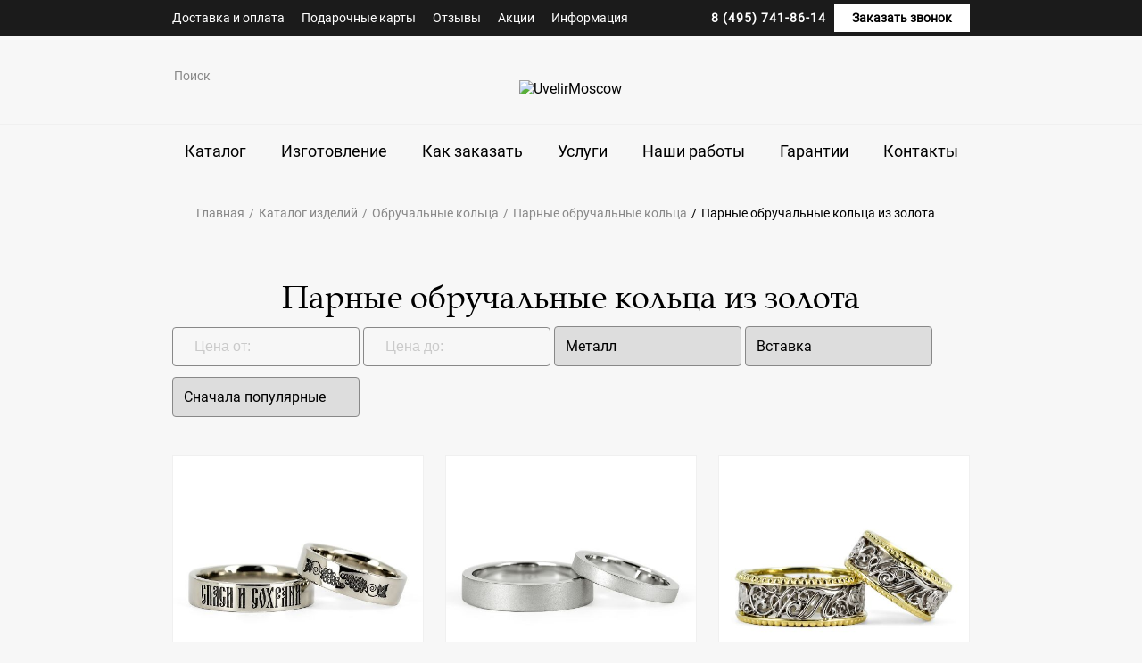

--- FILE ---
content_type: text/html; charset=utf-8
request_url: https://uvelirmoscow.ru/katalog/parnye-iz-zolota?page=5
body_size: 27340
content:
<!DOCTYPE html> <html lang="ru-RU"> <head> <meta http-equiv="X-UA-Compatible" content="IE=edge"> <title>Парные золотые обручальные кольца - купить пару обручальных колец из золота в Москве - 5 страница</title> <meta name="description" content="❤ Парные обручальные кольца из золота на заказ в Москве недорого ❤ Купить пару золотых свадебных колец из каталога интернет-магазина UvelirMoscow: отзывы, фото и цены ❤ - 5 страница" /> <meta name="keywords" content="Парные обручальные кольца из золота" /> <meta name="yandex-verification" content="698cb79bf208169a" /> <meta http-equiv="Content-Type" content="text/html; charset=utf-8" /> <link rel="icon" href="/favicon.ico" type="image/x-icon" /> <link rel="shortcut icon" href="/favicon.ico" type="image/x-icon" /> <link rel="apple-touch-icon" href="/apple-touch-icon.png" /> <link rel="apple-touch-icon" sizes="57x57" href="/apple-touch-icon-57x57.png" /> <link rel="apple-touch-icon" sizes="72x72" href="/apple-touch-icon-72x72.png" /> <link rel="apple-touch-icon" sizes="76x76" href="/apple-touch-icon-76x76.png" /> <link rel="apple-touch-icon" sizes="114x114" href="/apple-touch-icon-114x114.png" /> <link rel="apple-touch-icon" sizes="120x120" href="/apple-touch-icon-120x120.png" /> <link rel="apple-touch-icon" sizes="144x144" href="/apple-touch-icon-144x144.png" /> <link rel="apple-touch-icon" sizes="152x152" href="/apple-touch-icon-152x152.png" /> <link rel="apple-touch-icon" sizes="180x180" href="/apple-touch-icon-180x180.png" /> <meta name="author" content="Ювелиры Москвы" /> <meta name="viewport" content="width=device-width, initial-scale=1.0" /> <base href="https://uvelirmoscow.ru/" /> <script type='application/ld+json'>
    {
      "@context": "http://www.schema.org",
      "@type": "Organization",
      "name": "Дизайн-студия «Ювелиры Москвы»",
      "url": "/",
      "logo": "/catalog/view/theme/uvelirmoscow/image/logo.svg",
      "image": "/catalog/view/theme/uvelirmoscow/image/logo.svg",
      "description": "Дизайн студия «Ювелиры Москвы» изготовит украшения, изделия из драгоценных металлов на заказ. Кольца обручальные и на помолвку,  серьги и подвески, золото,  платина,  бриллианты  в центре Москвы",
      "address": {
        "@type": "PostalAddress",
        "streetAddress": "ул. Кузнецкий мост д. 7, стр. 3.",
        "addressLocality": "Москва",
        "addressCountry": "Россия"
      },
      "openingHours": "Mo, Tu, We, Th, Fr 10:00-20:00 Sa 10:00-18:00",
      "contactPoint": {
        "@type": "ContactPoint",
        "telephone": "+7 (495) 741-86-14"
      },
      "telephone": "+7 (495) 741-86-14"
    }
  </script> <meta property="og:type" content="product" /> <meta property="og:product:brand" content="Uvelir Moscow Jewellery" /> <meta property="og:product:condition" content="new" /> <meta property="og:title" content="Парные золотые обручальные кольца - купить пару обручальных колец из золота в Москве - 5 страница" /> <meta property="og:description" content="❤ Парные обручальные кольца из золота на заказ в Москве недорого ❤ Купить пару золотых свадебных колец из каталога интернет-магазина UvelirMoscow: отзывы, фото и цены ❤ - 5 страница" /> <meta property="og:url" content="https://uvelirmoscow.ru/katalog/parnye-iz-zolota?page=5" /> <meta property="og:image" content="https://uvelirmoscow.ru/image/cache/catalog/category-icons/materiali/gold-500x500.jpg" /> <meta name="application-name" content="UvelirMoscow.Ru - Эксклюзивные ювелирные украшения в Вашем смартфоне!" /> <meta name="msapplication-TileColor" content="#ffffff" /> <meta name="apple-mobile-web-app-title" content="UM: украшения Вашей мечты!" /> <meta name="apple-mobile-web-app-capable" content="yes" /> <meta name="copyright" lang="ru" content="uvelirmoscow.ru" /> <meta name="format-detection" content="telephone=no" /> <style>
  @font-face{font-family:"AGPalatial Roman";src:url(/catalog/view/theme/uvelirmoscow/assets/fonts/AGPalatial-Roman.woff2) format("woff2");font-weight:400;font-display:swap;font-style:normal}@font-face{font-family:"Roboto Regular";src:url(/catalog/view/theme/uvelirmoscow/assets/fonts/Roboto-Regular.woff2) format("woff2");font-weight:400;font-display:swap;font-style:normal}
    .media-columns__col-text.text-grey .media-columns__col-text-desc,.media-columns__col-text.text-grey .media-columns__col-text-title{color:rgba(0,0,0,.8)}.media-columns__col-text.right-col{padding-right:60px}.media-columns__col-text-head{margin-top:40px;margin-bottom:40px}@media only screen and (max-width:991px){.media-columns__col-text.right-col{padding:0}.media-columns__col-text{-webkit-box-ordinal-group:2;-webkit-order:1;-ms-flex-order:1;order:1}.media-columns__col-text-head{font-size:26px;margin-top:24px;margin-bottom:24px}}.media-columns__col-text-title{margin-bottom:16px}.media-columns__col-text-desc{margin-bottom:40px;display:block}@media only screen and (max-width:991px){.media-columns__col-text-desc{margin-bottom:24px;line-height:140%}}@media only screen and (max-width:767px){.media-columns__col-text-title{font-size:22px}}.main__text{margin:80px 0;position:relative}@media only screen and (max-width:320px){.main__banner-text-subtitle{font-size:16px}.main__text{margin:40px 0}}@media only screen and (max-width:991px){.main__text{margin:40px 0}.main__catalog-text{margin:0 auto 40px;max-width:190px}}.tb-back{text-align:center}.tb-back__title{font-size:48px}.tb-back:after{content:var(--text-top);position:absolute;font-family:'AGPalatial Roman';text-transform:uppercase;font-style:normal;font-weight:400;font-size:96px;color:rgba(0,0,0,.03);line-height:58px;opacity:.8;top:-10%;left:-16px}@media only screen and (max-width:767px){.container{max-width:100%}.tb-back{margin:40px 0}.tb-back:after{font-size:36px;line-height:24px;top:-5px}}.tb-back:before{content:var(--text-bottom);position:absolute;font-family:'AGPalatial Roman';text-transform:uppercase;font-style:normal;font-weight:400;font-size:96px;color:rgba(0,0,0,.03);line-height:58px;opacity:.8;bottom:-20%;right:-16px}@media only screen and (max-width:567px){.media-columns__col-img-grey-top{-webkit-box-ordinal-group:1;-webkit-order:0;-ms-flex-order:0;order:0}}@media only screen and (max-width:767px){.tb-back:before{font-size:36px;line-height:24px;bottom:-10px}.media-columns{margin:0 24px}.media-columns__col-img-grey-top:before{display:none}}.media-columns__col-img-grey-top:before{content:'';background:#fafafa;position:absolute;width:200%;height:55%;left:-50%;z-index:-1;top:-10%}.media-columns__col{max-width:445px;margin:70px 40px;position:relative}.media-columns .row{-webkit-box-pack:center;-webkit-justify-content:center;-ms-flex-pack:center;justify-content:center}@media only screen and (max-width:1300px){.media-columns__col{margin:10px 20px 40px}}@media only screen and (max-width:991px){.tb-back__title{font-size:24px;line-height:130%}.tb-back__title.shadow-200:before{content:'';background:#f0f0f0;position:absolute;width:110%;height:206px;left:-5%;z-index:-1;top:-65%}.media-columns__col{margin:10px 20px 5px}}.main__banner{position:relative;color:#fff;padding-bottom:50px}.main__banner-bg{position:relative}.main__banner-bg:after{content:'';display:block;background:-o-radial-gradient(52.53% 51.6%,51.6% 51.6%,rgba(1,1,1,.79) 0,#010101 100%);background:radial-gradient(51.6% 51.6% at 52.53% 51.6%,rgba(1,1,1,.79) 0,#010101 100%);opacity:.85;height:100%;position:absolute;width:100%;top:0}@media only screen and (max-width:766px){.main__banner-bg:after{display:none}}@media only screen and (max-width:990px){.main__banner-bg{max-width:100vw;margin:0 auto;max-height:700px;overflow:hidden}}.main__banner-bg-img-mob{width:100%}.main__banner-text{position:absolute;top:200px;left:100px;max-width:650px}@media only screen and (max-width:1445px){.main__banner-text{left:50px}}@media only screen and (max-width:1300px){.main__banner-text{left:40px}}@media only screen and (max-width:991px){.main__banner-text{top:130px;max-width:400px}}@media only screen and (max-width:767px){.main__banner{padding:0}.main__banner-text{max-width:100%;left:0;top:auto;bottom:0;padding:40px 24px;text-align:center;right:0}}.main__banner-text-title{font-family:'AGPalatial Roman';font-size:72px;line-height:130%;letter-spacing:2px;text-transform:uppercase;color:#fff}@media only screen and (max-width:1300px){.main__banner-text-title{font-size:30px}}@media only screen and (max-width:320px){.main__banner-text-title{font-size:24px}}.main__banner-text-subtitle{display:block;margin-top:40px;font-size:26px;line-height:130%}@media only screen and (max-width:1300px){.main__banner-text-subtitle{font-size:21px}.main__banner-img{width:380px}}@media only screen and (max-width:991px){.main__banner-text-subtitle{margin-top:22px}}.main__banner-text-link{font-size:16px;line-height:150%;padding-right:45px;margin-top:45px;position:relative}.main__banner-text-link:after{content:'';background:url(/catalog/view/theme/uvelirmoscow/assets/img/svg/little-right-arrow.svg) center no-repeat;display:block;position:absolute;width:16px;height:16px;right:20px;top:50%;-webkit-transform:translateY(-50%);-ms-transform:translateY(-50%);transform:translateY(-50%)}.main__banner-img{position:absolute;top:50px;right:50px}@media only screen and (max-width:991px){.main__banner-text-link{margin-top:22px}.main__banner-img{width:280px;right:25px}.main__reviews-slider-control{display:none}}@media only screen and (max-width:320px){.main__banner-text-subtitle{font-size:16px}}@media only screen and (max-width:767px){.main__banner-img{top:24px;width:calc(100vw - 42px);max-width:328px;left:50%;-webkit-transform:translateX(-50%);-ms-transform:translateX(-50%);transform:translateX(-50%)}}.main__reviews-slider-control-btn-prev{width:32px;height:32px;background:url(/catalog/view/theme/uvelirmoscow/assets/img/svg/arrow-left.svg) 0 0/cover;position:absolute;top:50%;left:230px;z-index:10;-webkit-transform:translateY(-50%);-ms-transform:translateY(-50%);transform:translateY(-50%)}.main__reviews-slider-control-btn-next{width:32px;height:32px;background:url(/catalog/view/theme/uvelirmoscow/assets/img/svg/arrow-right.svg) 0 0/cover;position:absolute;top:50%;right:230px;z-index:10;-webkit-transform:translateY(-50%);-ms-transform:translateY(-50%);transform:translateY(-50%)}.main__catalog-text{display:block;text-align:center;font-family:'AGPalatial Roman';font-size:18px;line-height:30px;text-transform:uppercase;color:#555}@media only screen and (max-width:991px){.main__catalog-col{margin:12px 0;max-height:380px}.main__catalog-img{max-width:248px;margin:auto}.main__catalog-text{margin:0 auto 40px;max-width:190px}}@media only screen and (max-width:1300px){.main__catalog-col{max-height:365px}}.main__text-title{text-align:center;padding:32px;color:#000}@media only screen and (max-width:991px){.main__text-title{padding:16px 24px;font-size:22px}}.main__catalog{background:#f7f7f7;padding:80px 0}@media only screen and (max-width:991px){.main__catalog{padding-top:30px;padding-bottom:10px}}.main__catalog-section{padding:50px 0}@media only screen and (max-width:991px){.main__catalog-section{padding:10px 0}.main__catalog-title{text-align:left}}.main__catalog-title{padding:0}.main__catalog-subtitle{padding:0;max-width:430px;margin:0 auto}.main__text-subtitle{text-align:center;line-height:150%}@media only screen and (max-width:991px){.main__catalog-subtitle{margin:0}.main__text-subtitle{text-align:left}}.main__catalog-row{margin-top:50px;padding:0 12px}@media only screen and (max-width:991px){.main__catalog-row{padding:0;margin-top:24px}}.main__catalog-col{background:#fff;margin:12px;height:500px;display:-webkit-flex;display:-ms-flex;display:-webkit-box;display:-ms-flexbox;display:flex}.main__catalog-block{display:-webkit-box;display:-webkit-flex;display:-ms-flexbox;display:flex;-webkit-box-orient:vertical;-webkit-box-direction:normal;-webkit-flex-direction:column;-ms-flex-direction:column;flex-direction:column;text-align:center;-webkit-box-pack:center;-webkit-justify-content:center;-ms-flex-pack:center;justify-content:center;height:100%}@media only screen and (max-width:991px){.main__catalog-col{margin:12px 0;max-height:380px}.main__catalog-img{max-width:248px;margin:auto}}.main__catalog-text-block{width:300px;min-height:260px;margin:auto;border:1px solid #f0f0f0;display:-webkit-box;display:-webkit-flex;display:-ms-flexbox;display:flex;-webkit-box-orient:vertical;-webkit-box-direction:normal;-webkit-flex-direction:column;-ms-flex-direction:column;flex-direction:column;-webkit-box-pack:center;-webkit-justify-content:center;-ms-flex-pack:center;justify-content:center;padding:30px}.main__catalog-text-block-head{font-family:'AGPalatial Roman';font-size:18px;line-height:20px;color:#555;text-transform:uppercase;position:relative}.main__catalog-text-block-head.line{margin-bottom:24px}.main__catalog-text-block-head.line:after{content:'';width:75%;height:1px;background:#e2e2e2;position:absolute;bottom:-24px;right:50%;-webkit-transform:translateX(50%);-ms-transform:translateX(50%);transform:translateX(50%)}.main__catalog-text-block-link{font-family:'AGPalatial Roman';font-size:12px;line-height:14px;-webkit-box-align:center;-webkit-align-items:center;-ms-flex-align:center;align-items:center;text-align:center;text-transform:uppercase;color:#888;display:block;margin-top:24px}[class*=product-category],[class*=product-category] .header,[class*=product-category] .header__middle-search-input,[class*=product-categorysr],[class*=product-categorysr] .header,[class*=product-categorysr] .header__middle-search-input{background:#f7f7f7}.title-2{color:#000;font-family:'AGPalatial Roman';font-style:normal;font-weight:400;font-size:48px;line-height:58px}@media (max-width:1300px){.title-2{font-size:50px}}@media (max-width:991px){.title-2{font-size:40px}}@media (max-width:567px){.title-2{font-size:28px}}@media only screen and (max-width:1300px){.main__catalog-text-block{width:235px;min-height:215px}}@media only screen and (max-width:767px){.main__catalog-text-block{border:none;width:206px}}.product-card__wishlist{background:url(/catalog/view/theme/uvelirmoscow/assets/img/icons/heart.svg) center no-repeat;top:24px;right:24px;display:block;position:absolute;width:16px;height:14px}.category__products-list{margin:auto -12px}.category__product-block{padding:12px}@media only screen and (max-width:991px){.category__title{font-size:26px;margin-top:25px}.category__product-block{-webkit-box-flex:0;-webkit-flex:0 0 calc(100% / 12 * 6);-ms-flex:0 0 calc(100% / 12 * 6);flex:0 0 calc(100% / 12 * 6);width:50%}}@media only screen and (max-width:767px){.category__product-block{-webkit-box-flex:100%;-webkit-flex:100%;-ms-flex:100%;flex:100%;width:100%;text-align:center}}.category__child-cat-list,.category__filter{display:none}.category__catalog{width:100%;font-size:14px;line-height:130%;margin:55px 0;padding:0 32px;position:relative}@media only screen and (max-width:991px){.category__catalog{padding:0;margin:24px 0}.category__catalog-control-btn-prev{display:none}}.category__catalog-item{background:#fff;border:1px solid #fff;color:#555;-webkit-box-sizing:border-box;box-sizing:border-box;border-radius:30px;padding:8px 16px;width:auto}.category__catalog-control-btn-prev{width:12px;height:22px;background:url(/catalog/view/theme/uvelirmoscow/assets/img/svg/left-arrow.svg) 0 0/contain no-repeat;position:absolute;top:calc(50% - 11px);left:5px;z-index:10}.category__catalog-control-btn-next{width:12px;height:22px;background:url(/catalog/view/theme/uvelirmoscow/assets/img/svg/right-arrow.svg) 0 0/contain no-repeat;position:absolute;top:calc(50% - 11px);right:5px;z-index:10}.category-filter{font-size:16px;width:100%;margin-bottom:25px}.category-filter .tm-field__input{width:233px;display:inline-block;padding:12px;background:#f7f7f7;margin-bottom:6px}@media only screen and (max-width:1300px){.category-filter .tm-field__input{width:210px}}@media only screen and (max-width:991px){.category__catalog-control-btn-next{display:none}.category-filter{text-align:center}.category-filter .tm-field__input{width:240px}}@media only screen and (max-width:567px){.category-filter .tm-field__input{width:100%;font-size:14px}}.category-filter .tm-select__input{font-family:'Roboto Regular';width:233px;font-size:16px;padding:10px;margin-top:6px;margin-bottom:6px}.category-filter__right{margin-left:auto}.category-filter__btn-container{display:none;text-align:center;padding:15px 0}.product-category-59_416,.product-category-59_416 .header,.product-category-59_416 .header__middle-search-input{background:#f7f7f7}@media only screen and (max-width:1300px){.category-filter .tm-select__input{width:210px}.category-filter__right{margin-left:0}}@media only screen and (max-width:991px){.category-filter .tm-select__input{width:240px}.category-filter__right{margin:0 auto}}@media only screen and (max-width:567px){.category-filter .tm-select__input{width:100%;font-size:14px}.category-filter__right{width:100%}}[class*=product-category],[class*=product-category] .header,[class*=product-category] .header__middle-search-input{background:#f7f7f7}@media (max-width:575px){.col-sm-6{-webkit-box-flex:0;-webkit-flex:0 0 calc(100% / 12 * 6);-ms-flex:0 0 calc(100% / 12 * 6);flex:0 0 calc(100% / 12 * 6);width:calc(100% / 12 * 6)}.col-sm-3{-webkit-box-flex:0;-webkit-flex:0 0 calc(100% / 12 * 3);-ms-flex:0 0 calc(100% / 12 * 3);flex:0 0 calc(100% / 12 * 3);width:calc(100% / 12 * 3)}.col-xs-6{-webkit-box-flex:0;-webkit-flex:0 0 calc(100% / 12 * 6);-ms-flex:0 0 calc(100% / 12 * 6);flex:0 0 calc(100% / 12 * 6);width:calc(100% / 12 * 6)}}.tm-field__input{display:block;width:100%;padding:13px;font-size:16px;color:#000;margin-top:6px;border:1px solid #888;-webkit-box-sizing:border-box;box-sizing:border-box;border-radius:4px;outline:transparent}@media (max-width:567px){.tm-field__input{padding:10px 10px 10px 0;font-size:11px}}.tm-field__input::-webkit-input-placeholder{font-weight:400;color:#cacaca}.tm-field__input::-moz-placeholder{font-weight:400;color:#cacaca}.tm-field__input:-ms-input-placeholder{font-weight:400;color:#cacaca}.tm-field__input::-ms-input-placeholder{font-weight:400;color:#cacaca}.tm-select__input{width:100%;border:1px solid #888;-webkit-box-sizing:border-box;box-sizing:border-box;border-radius:4px;outline:transparent;padding:10px}@media only screen and (max-width:567px){.video__player{padding-top:60%}}.video__player{max-width:891px;margin:0 auto;position:relative;padding-top:40%}.video__player-back{position:absolute;left:0;top:0;right:0;bottom:0}.video__player-img{width:100%;-o-object-fit:cover;object-fit:cover;left:0;top:0;height:100%}.video__text{font-size:22px;line-height:130%;text-align:center;max-width:40%;margin:24px auto 75px}@media only screen and (max-width:567px){.video__player{padding-top:60%}.video__text{font-size:16px;line-height:150%;max-width:100%;margin-top:8px;margin-bottom:40px}}.profits__wrapper{-webkit-box-pack:justify;-webkit-justify-content:space-between;-ms-flex-pack:justify;justify-content:space-between;max-width:1117px;margin:0 auto;padding:70px 0}.bg-grey{background:#fafafa}@media only screen and (max-width:567px){.profits__wrapper{padding:10px 0}}@media only screen and (max-width:991px){.profits__wrapper{-webkit-justify-content:space-around;-ms-flex-pack:distribute;justify-content:space-around}}.banners{margin-bottom:160px}.banners__wrapper{-webkit-box-pack:justify;-webkit-justify-content:space-between;-ms-flex-pack:justify;justify-content:space-between}@media only screen and (max-width:1400px){.banners__wrapper{-webkit-justify-content:space-around;-ms-flex-pack:distribute;justify-content:space-around}}.banners__col{max-width:432px;position:relative;margin-top:25px}@media only screen and (max-width:1500px){.banners__col{max-width:395px}}.banners__col-img{position:relative;display:-webkit-flex;display:-ms-flex;display:-webkit-box;display:-ms-flexbox;display:flex;border-radius:5px}.banners__col-img:after{content:'';position:absolute;width:100%;height:100%;left:0;top:0;background:rgba(27,27,27,.64)}.banners__col-text{font-size:36px;line-height:140%;color:#fff;text-align:center;position:absolute;top:50%;-webkit-transform:translate(-50%,-50%);-ms-transform:translate(-50%,-50%);transform:translate(-50%,-50%);left:50%;width:80%}.banners__col-text-block{opacity:0;position:absolute;background:#fff;top:35%;width:80%;left:50%;-webkit-transform:translateX(-50%);-ms-transform:translateX(-50%);transform:translateX(-50%);height:80%;padding:40px 30px 50px;text-align:center;-webkit-box-shadow:0 15px 40px rgba(0,0,0,.1);box-shadow:0 15px 40px rgba(0,0,0,.1)}@media only screen and (max-width:1300px){.banners__col{max-width:295px}.banners__col-text-block{padding:20px 10px 30px}}@media only screen and (max-width:991px){.banners{margin-bottom:60px}.banners__col{max-width:235px}.banners__col-text{font-size:26px}.banners__col-text-block{padding:10px}}@media only screen and (max-width:767px){.banners__col{max-width:100%;overflow:hidden;margin:12px 0}.banners__col-text{line-height:130%}.banners__col-text-block{padding:40px 30px 50px}}.banners__col-text-block-title{font-size:26px;line-height:130%;margin-bottom:36px}@media only screen and (max-width:1300px){.banners__col-text-block-title{margin-bottom:16px}}@media only screen and (max-width:991px){.banners__col-text-block-title{margin-bottom:6px;font-size:20px}}@media only screen and (max-width:767px){.banners__col-text-block-title{font-size:26px;margin-bottom:36px}}.banners__col-text-block-desc{margin-bottom:24px}@media only screen and (max-width:991px){.banners__col-text-block-desc{margin-bottom:14px;font-size:12px}}.our-ideas__slider-control-btn-prev{width:16px;height:30px;background:url(/catalog/view/theme/uvelirmoscow/assets/img/svg/left-arrow.svg);position:absolute;top:40%;left:-32px;z-index:10}.our-ideas__slider-control-btn-next{width:16px;height:30px;background:url(/catalog/view/theme/uvelirmoscow/assets/img/svg/right-arrow.svg);position:absolute;top:40%;right:-32px;z-index:10}.our-ideas__big-slider-control-btn-prev{width:16px;height:30px;background:url(/catalog/view/theme/uvelirmoscow/assets/img/svg/left-arrow.svg);position:absolute;top:50%;left:-32px;z-index:10}.our-ideas__big-slider-control-btn-next{width:16px;height:30px;background:url(/catalog/view/theme/uvelirmoscow/assets/img/svg/right-arrow.svg);position:absolute;top:50%;right:-32px;z-index:10}.btn__more{font-size:16px;line-height:150%;padding-right:36px;padding-left:13px;position:relative}.btn__more:after{content:'';background:url(/catalog/view/theme/uvelirmoscow/assets/img/svg/little-right-arrow-black.svg) center no-repeat;display:block;position:absolute;width:16px;height:16px;right:10px;top:50%;-webkit-transform:translateY(-50%);-ms-transform:translateY(-50%);transform:translateY(-50%)}.btn__more:before{content:'';height:36px;width:28px;background:#f0f0f0;position:absolute;z-index:-1;left:0;top:50%;-webkit-transform:translateY(-50%);-ms-transform:translateY(-50%);transform:translateY(-50%)}@media only screen and (max-width:567px){.our-ideas__big-slider-control,.our-ideas__slider-control{display:none}}@media only screen and (max-width:767px){.banners__col-text-block-desc{margin-bottom:24px;font-size:16px}.media-columns-2__col{max-width:100%}.media-columns-2__col-top{margin-bottom:0!important}}.media-columns-2__text-block{position:relative;margin-bottom:75px;padding-left:30px;padding-right:40px}.media-columns-2__text-block:after{content:var(--text-top);position:absolute;font-family:'AGPalatial Roman';text-transform:uppercase;font-style:normal;font-weight:400;font-size:100px;color:rgba(0,0,0,.03);line-height:58px;top:-30px;left:-30px}.media-columns-2__text-block-text{font-family:'AGPalatial Roman';font-style:normal;font-weight:400;font-size:26px;line-height:130%}.media-columns-2__text-block-img{display:none}.media-columns-2__text-block-img img{width:100%}@media only screen and (max-width:767px){.media-columns-2__text-block{padding:0;margin-top:55px;margin-bottom:0}.media-columns-2__text-block:after{font-size:66px;top:-30px;left:0}.media-columns-2__text-block-text{font-size:18px;line-height:130%;padding-left:25px;margin-bottom:24px}.media-columns-2__text-block-img{display:block}}@media only screen and (max-width:991px){.media-columns-2__col-text{-webkit-box-ordinal-group:2;-webkit-order:1;-ms-flex-order:1;order:1;margin-top:0;margin-bottom:56px}body{padding-top:96px}}.media-columns-2__col-text-flex{display:-webkit-box;display:-webkit-flex;display:-ms-flexbox;display:flex;-webkit-box-orient:vertical;-webkit-box-direction:normal;-webkit-flex-direction:column;-ms-flex-direction:column;flex-direction:column;-webkit-box-pack:center;-webkit-justify-content:center;-ms-flex-pack:center;justify-content:center}@media only screen and (max-width:991px){.profits-2__col{margin-bottom:26px}}.profits-2__col-img{margin:auto 30px auto 0}@media only screen and (max-width:767px){.media-columns-2__col-img{-webkit-box-ordinal-group:1;-webkit-order:0;-ms-flex-order:0;order:0}}@media only screen and (max-width:991px){.profits-2__col-img{margin-right:16px}.profits-2__col-title{font-size:22px;line-height:130%;-webkit-flex-basis:80%;-ms-flex-preferred-size:80%;flex-basis:80%}}.worktime-banners__item-text{display:block;margin-top:36px;font-size:16px;line-height:150%;text-align:center}.worktime-banners__item{margin:30px 12px;padding-bottom:30px;border:1px solid #f0f0f0;-webkit-box-sizing:border-box;box-sizing:border-box}@media only screen and (max-width:991px){.worktime-banners__item{margin:15px 6px}}.worktime-banners__item-img{max-height:202px}.worktime-banners__item-img img{margin:auto;display:block}@media only screen and (max-width:567px){.worktime-banners__item-img{height:202px}.worktime-banners__item-img img{height:100%}}.media-columns-2__col-text-desc span{display:block;margin-bottom:24px}.media-columns-2__col-text-desc .btn{margin-top:50px}@media only screen and (max-width:767px){.worktime-banners__item{margin:18px 0;padding-top:30px}.media-columns-2__col-text-desc{margin-bottom:36px;font-size:16px;line-height:150%}.media-columns-2__col-text-desc .btn{margin-top:40px;width:100%;text-align:center}}.media-columns-2__col-text-quote{padding-left:16px;position:relative;font-family:'AGPalatial Roman';font-size:18px;line-height:130%}.media-columns-2__col-text-quote:after{content:'';height:80%;width:1px;background:#000;position:absolute;left:0;top:50%;-webkit-transform:translateY(-50%);-ms-transform:translateY(-50%);transform:translateY(-50%)}.media-columns-2__col-list-item-title{font-family:'AGPalatial Roman';font-weight:400;font-size:26px;line-height:130%;margin-top:13px;margin-bottom:11px}.media-columns-2__col-list-item-title-icon{display:-webkit-flex;display:-ms-flex;display:-webkit-box;display:-ms-flexbox;display:flex;padding-right:30px}.media-columns-2__col-list-item-title-icon h3{font-family:'AGPalatial Roman';font-weight:400;font-size:26px;line-height:130%}.media-columns-2__col-list-item-title-icon img{width:36px;height:36px;margin:auto 16px auto 0}.worktime-banners{max-width:1164px;margin:70px auto}@media only screen and (max-width:767px){.worktime-banners{margin:70px 24px}.worktime-banners .col-3{-webkit-box-flex:0;-webkit-flex:0 0 100%;-ms-flex:0 0 100%;flex:0 0 100%;width:100%}}.worktime-banners__title{font-family:'AGPalatial Roman';font-weight:400;font-size:36px;line-height:140%;text-align:center;margin-bottom:45px}.col-3,.col-4,.col-6,.col-8,[class*=" col-sm-"]{-webkit-box-flex:0;-webkit-flex:0 0 100%;-ms-flex:0 0 100%;flex:0 0 100%}@media (min-width:576px){.col-8{-webkit-box-flex:0;-webkit-flex:0 0 calc(100% / 12 * 8);-ms-flex:0 0 calc(100% / 12 * 8);flex:0 0 calc(100% / 12 * 8);width:calc(100% / 12 * 8)}.col-6{-webkit-box-flex:0;-webkit-flex:0 0 calc(100% / 12 * 6);-ms-flex:0 0 calc(100% / 12 * 6);flex:0 0 calc(100% / 12 * 6);width:calc(100% / 12 * 6)}.col-4{-webkit-box-flex:0;-webkit-flex:0 0 calc(100% / 12 * 4);-ms-flex:0 0 calc(100% / 12 * 4);flex:0 0 calc(100% / 12 * 4);width:calc(100% / 12 * 4)}.col-3{-webkit-box-flex:0;-webkit-flex:0 0 calc(100% / 12 * 3);-ms-flex:0 0 calc(100% / 12 * 3);flex:0 0 calc(100% / 12 * 3);width:calc(100% / 12 * 3)}}@media only screen and (max-width:767px){.worktime-banners__title{font-size:22px;line-height:130%;text-align:left;margin-bottom:22px}}.media-columns-2__col-text-list{list-style:disc;padding-left:24px;font-size:16px;line-height:150%;padding-bottom:16px}.callback-form__form .form__subtitle{font-weight:400;font-size:16px;line-height:150%;text-align:center}.col-12,.col-2,.col-3,.col-4,.col-8,[class*=" col-sm-"]{-webkit-box-flex:0;-webkit-flex:0 0 100%;-ms-flex:0 0 100%;flex:0 0 100%;width:100%}@media (min-width:576px){.col-8{-webkit-box-flex:0;-webkit-flex:0 0 calc(100% / 12 * 8);-ms-flex:0 0 calc(100% / 12 * 8);flex:0 0 calc(100% / 12 * 8);width:calc(100% / 12 * 8)}.col-4{-webkit-box-flex:0;-webkit-flex:0 0 calc(100% / 12 * 4);-ms-flex:0 0 calc(100% / 12 * 4);flex:0 0 calc(100% / 12 * 4);width:calc(100% / 12 * 4)}.col-3{-webkit-box-flex:0;-webkit-flex:0 0 calc(100% / 12 * 3);-ms-flex:0 0 calc(100% / 12 * 3);flex:0 0 calc(100% / 12 * 3);width:calc(100% / 12 * 3)}.col-2{-webkit-box-flex:0;-webkit-flex:0 0 calc(100% / 12 * 2);-ms-flex:0 0 calc(100% / 12 * 2);flex:0 0 calc(100% / 12 * 2);width:calc(100% / 12 * 2)}}.icon__inst{display:inline-block;width:24px;height:24px;background:url(/catalog/view/theme/uvelirmoscow/assets/img/svg/insta.svg)}.icon__fb{display:inline-block;width:24px;height:24px;background:url(/catalog/view/theme/uvelirmoscow/assets/img/svg/fb.svg)}.icon__vk{display:inline-block;width:24px;height:24px;background:url(/catalog/view/theme/uvelirmoscow/assets/img/svg/vk.svg)}.icon__yt{display:inline-block;width:24px;height:24px;background:url(/catalog/view/theme/uvelirmoscow/assets/img/svg/yt.svg)}.tm-field{position:relative;display:block}.form__col{margin:0 20px}.form__subtitle{font-weight:700;font-size:18px;line-height:150%;color:#000}.form__label{margin-bottom:13px;font-family:"Roboto Regular";font-weight:400;font-size:14px;line-height:16px;color:#888}.form__label::after{content:"";position:absolute;right:0;top:20px;z-index:10;-webkit-transform:scale(0);-ms-transform:scale(0);transform:scale(0);display:inline-block;width:21px;height:21px;background-image:url(/catalog/view/theme/uvelirmoscow/assets/img/svg/sprite1.svg#form-req);background-repeat:no-repeat;background-size:contain}@media (max-width:567px){.form__label{margin-bottom:20px}.form__label::after{top:4px;width:17px;height:17px}}@media only screen and (max-width:991px){.footer__content{max-width:568px}.footer__column.col-2{-webkit-box-flex:0;-webkit-flex:0 0 50%;-ms-flex:0 0 50%;flex:0 0 50%;width:50%;margin-top:36px}}.footer__logo-subtitle{display:block;margin-top:24px;color:#d9dbe1}.footer__title{font-weight:500;font-size:20px;line-height:30px}.footer__list{margin-top:24px}.footer__list-item{margin-bottom:12px}.footer__phone{font-weight:500;font-size:24px;line-height:30px}.footer__address,.footer__mail,.footer__socials{margin-top:24px}.footer__socials-item{display:inline-block;margin-right:16px}@media only screen and (max-width:567px){.footer__content{padding:48px 24px 13px}.footer__column.col-2{-webkit-box-flex:0;-webkit-flex:0 0 100%;-ms-flex:0 0 100%;flex:0 0 100%;width:100%}}@media only screen and (max-width:567px){.callback-form.bg-map{padding-bottom:56px}}.callback-form{position:relative}@media only screen and (max-width:1300px){.callback-form{padding-bottom:210px}}@media only screen and (max-width:320px){.callback-form{padding-bottom:300px}.callback-form.bg-map{padding-bottom:500px}}.callback-form__img-bg{display:-webkit-flex;display:-ms-flex;display:-webkit-box;display:-ms-flexbox;display:flex}.callback-form__form{position:absolute;width:35%;height:85%;top:7.5%;left:10%;background:#fff;-webkit-box-shadow:0 15px 40px rgba(0,0,0,.1);box-shadow:0 15px 40px rgba(0,0,0,.1)}@media only screen and (max-width:1300px){.callback-form__form{width:50%}}.callback-form__form .form{padding:90px 70px}.callback-form__form .form__title{font-size:36px;line-height:140%;margin-bottom:16px}@media only screen and (max-width:991px){.footer__column.col-3{-webkit-box-flex:0;-webkit-flex:0 0 100%;-ms-flex:0 0 100%;flex:0 0 100%;width:100%;text-align:center}.footer__contacts.footer__column{margin-top:36px;text-align:left!important}.callback-form__form{width:90%;left:0;right:0;margin:0 auto;top:80px;height:auto}}@media only screen and (max-width:567px){.callback-form.bg-map .callback-form__form{top:0}.callback-form__form{position:relative;width:90%;left:0;right:0;margin:-300px auto 0;top:0;height:auto}}.form{display:-webkit-box;display:-webkit-flex;display:-ms-flexbox;display:flex;-webkit-box-orient:vertical;-webkit-box-direction:normal;-webkit-flex-direction:column;-ms-flex-direction:column;flex-direction:column;max-width:1110px;width:100%;padding:80px 60px;background-color:#fff}.form__title{font-family:AGPalatial Roman;font-weight:400;font-size:26px;line-height:130%;text-align:center;color:#000;margin-bottom:36px}@media (max-width:1300px){.form{padding:30px 35px}.form__title{font-size:34px}}@media (max-width:567px){.form{padding:30px 20px}.form__title{font-size:20px}}.text-description{line-height:150%}.making__wrapper{margin-top:55px;margin-bottom:100px}.making__wrapper .row{margin:0 -20px}@media only screen and (max-width:991px){.making__wrapper{margin-top:24px;margin-bottom:50px}.making__wrapper .row{margin:0}.making__wrapper .col-4{width:100%;-webkit-box-flex:100%;-webkit-flex:100%;-ms-flex:100%;flex:100%}}.making__wrapper .title-4{margin-top:36px}.making__wrapper p{padding:18px 0 0}.making__article{padding:20px}@media only screen and (max-width:991px){.making__wrapper .title-4{margin-top:16px}.making__article .img-wrapper{text-align:center}.making__article{margin-bottom:24px;padding:0}}.jewerly-slider__desc-slider-control{position:absolute;width:167px;height:18px;bottom:50px;z-index:1;display:-webkit-box;display:-webkit-flex;display:-ms-flexbox;display:flex;-webkit-box-pack:center;-webkit-justify-content:center;-ms-flex-pack:center;justify-content:center;direction:ltr;direction:ltr;left:0}@media only screen and (max-width:1300px){.jewerly-slider__desc-slider-control{bottom:0}}.jewerly-slider__desc-slider-pagination{display:-webkit-box;display:-webkit-flex;display:-ms-flexbox;display:flex;width:auto}.jewerly-slider__desc-slider-control-btns{margin:auto 0;-webkit-box-pack:justify;-webkit-justify-content:space-between;-ms-flex-pack:justify;justify-content:space-between;display:-webkit-box;display:-webkit-flex;display:-ms-flexbox;display:flex}@media only screen and (max-width:767px){.callback-form__form .form{padding:32px 16px}.jewerly-slider__desc-slider-control{bottom:-50px;left:auto}.jewerly-slider__desc-slider-control-btns{position:absolute;width:100%;top:50%;-webkit-transform:translateY(-50%);-ms-transform:translateY(-50%);transform:translateY(-50%);padding:0 10px}}.jewerly-slider__desc-slider-control-btn-prev{width:41px;height:18px;background:url(/catalog/view/theme/uvelirmoscow/assets/img/svg/arrow-left-long-black.svg) center no-repeat;display:inline-block;margin:auto 12px}.jewerly-slider__desc-slider-control-btn-next{width:41px;height:18px;background:url(/catalog/view/theme/uvelirmoscow/assets/img/svg/arrow-right-long-black.svg) center no-repeat;display:inline-block;margin:auto 12px}@media only screen and (max-width:767px){.jewerly-slider__desc-slider{direction:ltr;margin-left:90px;margin-top:24px;width:100%;-webkit-box-flex:0;-webkit-flex:0 0 100%;-ms-flex:0 0 100%;flex:0 0 100%}}.jewerly-slider{margin:100px 0}@media only screen and (max-width:991px){.jewerly-slider{margin:5px 0}}.jewerly-slider__row{-webkit-box-orient:horizontal;-webkit-box-direction:normal;-webkit-flex-direction:row;-ms-flex-direction:row;flex-direction:row}.jewerly-slider__img-slider{direction:rtl}@media only screen and (max-width:767px){.jewerly-slider{margin:5px 0 100px}.jewerly-slider__row{-webkit-box-orient:vertical;-webkit-box-direction:normal;-webkit-flex-direction:column;-ms-flex-direction:column;flex-direction:column}.jewerly-slider__img-slider{width:100%;-webkit-box-flex:0;-webkit-flex:0 0 100%;-ms-flex:0 0 100%;flex:0 0 100%;direction:ltr}}@media only screen and (min-width:767px){.jewerly-slider__img-slider-item.swiper-slide .jewerly-slider__img-slider-item-img{-webkit-transform:scale(.8);-ms-transform:scale(.8);transform:scale(.8)}}.jewerly-slider__img-slider-item-img{border:1px solid #fafafa;-webkit-box-sizing:border-box;box-sizing:border-box}.jewerly-slider__desc-slider{margin-left:70px;margin-top:50px;position:relative;direction:rtl}.jewerly-slider__desc-slider-item{text-align:left;direction:ltr}.jewerly-slider__desc-slider-item-title{font-family:'AGPalatial Roman';font-weight:400;font-size:26px;line-height:130%}.jewerly-slider__desc-slider-item-att{font-family:'AGPalatial Roman';font-weight:400;font-size:18px;line-height:130%;padding:0}@media only screen and (max-width:767px){.jewerly-slider__desc-slider{direction:ltr;margin-left:90px;margin-top:24px;width:100%;-webkit-box-flex:0;-webkit-flex:0 0 100%;-ms-flex:0 0 100%;flex:0 0 100%}.jewerly-slider__desc-slider-item-desc{display:none}.product__related-slider-item.product-card{width:216px;text-align:left;min-height:auto;border:0}.product__related-slider-item.product-card .product-card__img{display:-webkit-box;display:-webkit-flex;display:-ms-flexbox;display:flex;-webkit-box-pack:center;-webkit-justify-content:center;-ms-flex-pack:center;justify-content:center;height:215px;border:1px solid #f0f0f0}.product__related-slider-item.product-card .product-card__img img{max-height:100%}.product__related-slider-item.product-card .product-card__title{font-size:14px}.product__related-slider-item.product-card .product-card__price{font-size:16px}.product__related-slider-item.product-card .product-card__price-work{display:none}.product__related-slider-item.product-card .product-card__link{margin:8px 0;padding:0}}.col-3,.col-4,.col-6,.col-7,.col-8,[class*=" col-sm-"]{-webkit-box-flex:0;-webkit-flex:0 0 100%;-ms-flex:0 0 100%;flex:0 0 100%;width:100%}@media (min-width:576px){.col-8{-webkit-box-flex:0;-webkit-flex:0 0 calc(100% / 12 * 8);-ms-flex:0 0 calc(100% / 12 * 8);flex:0 0 calc(100% / 12 * 8);width:calc(100% / 12 * 8)}.col-7{-webkit-box-flex:0;-webkit-flex:0 0 calc(100% / 12 * 7);-ms-flex:0 0 calc(100% / 12 * 7);flex:0 0 calc(100% / 12 * 7);width:calc(100% / 12 * 7)}.col-6{-webkit-box-flex:0;-webkit-flex:0 0 calc(100% / 12 * 6);-ms-flex:0 0 calc(100% / 12 * 6);flex:0 0 calc(100% / 12 * 6);width:calc(100% / 12 * 6)}.col-4{-webkit-box-flex:0;-webkit-flex:0 0 calc(100% / 12 * 4);-ms-flex:0 0 calc(100% / 12 * 4);flex:0 0 calc(100% / 12 * 4);width:calc(100% / 12 * 4)}.col-3{-webkit-box-flex:0;-webkit-flex:0 0 calc(100% / 12 * 3);-ms-flex:0 0 calc(100% / 12 * 3);flex:0 0 calc(100% / 12 * 3);width:calc(100% / 12 * 3)}}@media only screen and (max-width:567px){.present-slider-container .product-card{min-height:460px}.banner-left__img-bg img{width:100%}}.jewerly-slider__desc-slider-item-desc{font-size:16px;line-height:150%;padding:0}.product__related-slider-control-btn-prev{width:16px;height:30px;background:url(/catalog/view/theme/uvelirmoscow/assets/img/svg/left-arrow.svg);position:absolute;top:50%;left:-32px;z-index:10}.product__related-slider-control-btn-next{width:16px;height:30px;background:url(/catalog/view/theme/uvelirmoscow/assets/img/svg/right-arrow.svg);position:absolute;top:50%;right:-32px;z-index:10}@media only screen and (max-width:767px){.media-columns-2{margin:0 24px}.media-columns-2 .col-6{width:100%;-webkit-box-flex:0;-webkit-flex:0 0 100%;-ms-flex:0 0 100%;flex:0 0 100%}.media-columns-2__col{max-width:100%}.jewerly-slider__desc-slider-item-desc{display:none}.product__related-slider-item.product-card{width:216px;text-align:left;min-height:auto;border:0}.product__related-slider-item.product-card .product-card__img{display:-webkit-box;display:-webkit-flex;display:-ms-flexbox;display:flex;-webkit-box-pack:center;-webkit-justify-content:center;-ms-flex-pack:center;justify-content:center;height:215px;border:1px solid #f0f0f0}.product__related-slider-item.product-card .product-card__img img{max-height:100%}.product__related-slider-item.product-card .product-card__title{font-size:14px}.product__related-slider-item.product-card .product-card__price{font-size:16px}.product__related-slider-item.product-card .product-card__price-work{display:none}.product__related-slider-item.product-card .product-card__link{margin:8px 0;padding:0}.product__related-slider-control-btn-next,.product__related-slider-control-btn-prev,.product__related-slider-pagination{display:none}.present-slider-container .product-card{text-align:center;border:1px solid #f0f0f0}.present-slider-container .product-card .product-card__img{height:auto;border:0}.present-slider-container .product-card .product-card__title{font-size:16px}.present-slider-container .product-card .product-card__price{font-size:18px}.present-slider-container .product-card .product-card__price-work{display:block}}.product-card{max-width:436px;width:100%;min-height:600px;background:#fff;border:1px solid #f0f0f0;-webkit-box-sizing:border-box;box-sizing:border-box;position:relative;text-align:center;display:inline-block}@media only screen and (max-width:1300px){.product-card{min-height:500px}}@media only screen and (max-width:991px){.product__related-slider-control-btn-prev{left:-24px}.product__related-slider-control-btn-next{right:-24px}.product-card{min-height:531px}}.product-card__link{margin-top:22px;margin-bottom:22px;padding:0 45px}.product-card__link span{display:block;margin-bottom:15px}.product-card__img{position:relative}.product-card__img img{width:100%}.product-card__title{font-family:"Roboto Regular";font-weight:400;font-size:16px;line-height:120%}.product-card__price{font-family:"Roboto Regular";font-style:normal;font-weight:400;font-size:18px;line-height:120%;color:#555}.product-card__price-work{font-family:"Roboto Regular";font-style:normal;font-weight:400;font-size:12px;line-height:120%;color:#555}.product-card__btn{opacity:0;position:absolute;bottom:60px;left:50%;-webkit-transform:translate(-50%,0);-ms-transform:translate(-50%,0);transform:translate(-50%,0);padding:18px 50px}.present-slider-container .product__related-slider-control-btn-prev{left:15px}.present-slider-container .product__related-slider-control-btn-next{right:15px}.present-slider{display:none;overflow:hidden;opacity:0}.present-slider .product-card{max-width:none}.btn_white{background-color:#fff;font-family:"Roboto Regular";font-weight:700;font-size:16px;line-height:130%;color:#000;border:1px solid #000}@media only screen and (max-width:567px){.product-card__img img{width:328px}.present-slider-container .product-card{min-height:460px}.present-slider-container .product__related-slider-control-btn-next,.present-slider-container .product__related-slider-control-btn-prev{display:none}}@media only screen and (max-width:767px){.media-columns-2 .col-4,.media-columns-2 .col-6{-webkit-box-flex:0;-webkit-flex:0 0 100%;-ms-flex:0 0 100%;flex:0 0 100%}.media-columns-2__col-text.vert-txt{padding:0}.media-columns-2__col-text.vert-txt .media-columns-2__col-text-desc{margin-bottom:0}.media-columns-2{margin:0 24px}.media-columns-2 .col-4,.media-columns-2 .col-6,.media-columns-2 .col-8{width:100%;-webkit-box-flex:0;-webkit-flex:0 0 100%;-ms-flex:0 0 100%;flex:0 0 100%}.media-columns-2__nowrap{margin:0}}.media-columns-2__col-img-grey-top:before{content:'';background:#fafafa;position:absolute;width:176%;height:55%;min-height:300px;left:-50%;z-index:-1;top:-10%}.media-columns-2__col-text{padding:110px 35px}.media-columns-2__col-text.vert-txt{padding:0 35px}@media only screen and (max-width:991px){.media-columns-2__col{margin:0 0 40px}.media-columns-2__col-img-grey-top:before{display:none}.media-columns-2__col-img-grey-top{-webkit-box-ordinal-group:1;-webkit-order:0;-ms-flex-order:0;order:0}.media-columns-2__col-text{-webkit-box-ordinal-group:2;-webkit-order:1;-ms-flex-order:1;order:1;margin-top:0;margin-bottom:56px}body{padding-top:96px}}.media-columns-2__col-text-title-3{margin-bottom:32px}.media-columns-2__col-big-img{max-width:660px}.media-columns-2__col-list-item-checked:last-child{margin-bottom:0}@media only screen and (max-width:1300px){.media-columns-2__col-big-img{max-width:400px}}@media only screen and (max-width:767px){.media-columns-2__col-text.vert-txt{padding:0}.media-columns-2__col-big-img{max-width:100%;margin-top:50px;margin-bottom:24px}.media-columns-2{margin:0 24px}.media-columns-2 .col-4{width:100%;-webkit-box-flex:0;-webkit-flex:0 0 100%;-ms-flex:0 0 100%;flex:0 0 100%}.media-columns-2__nowrap{margin:0}}.media-columns-2__col{max-width:546px;margin:50px 35px;position:relative}@media only screen and (max-width:1300px){.media-columns-2__col{max-width:400px}}@media only screen and (max-width:991px){.media-columns-2__col{margin:0 0 40px}}.media-columns-2__col-top{margin-top:0;margin-bottom:75px}@media only screen and (max-width:767px){.media-columns-2__col{max-width:100%}.media-columns-2__col-top{margin-bottom:0!important}.media-columns-2__col-wrap{width:100%;-webkit-box-flex:0;-webkit-flex:0 0 100%;-ms-flex:0 0 100%;flex:0 0 100%;padding:0 24px}}.media-columns-2__col-text-title{margin-bottom:16px}@media only screen and (max-width:767px){.media-columns-2__col-text-title{font-size:22px;margin-bottom:8px}}.media-columns-2__col-text-desc{margin-bottom:40px;display:block;line-height:150%}@media only screen and (max-width:767px){.media-columns-2__col-text-desc{margin-bottom:36px;font-size:16px;line-height:150%}}.media-columns-2__col-list{margin-top:32px;font-size:16px;line-height:150%}.media-columns-2__col-list-item{display:-webkit-flex;display:-ms-flex;display:-webkit-box;display:-ms-flexbox;display:flex;margin-bottom:23px}.media-columns-2__col-list-item-checked{padding-left:36px;position:relative}.media-columns-2__col-list-item-checked:after{content:'';width:24px;height:24px;left:0;background:url(/catalog/view/theme/uvelirmoscow/assets/img/svg/checked.svg) center no-repeat;top:50%;-webkit-transform:translateY(-50%);-ms-transform:translateY(-50%);transform:translateY(-50%);display:block;position:absolute}.media-columns-2__col-big-img img{width:100%}.media-columns-2 .row{-webkit-box-pack:center;-webkit-justify-content:center;-ms-flex-pack:center;justify-content:center}.check-page__price .title-4{text-align:center;margin-top:50px;margin-bottom:30px}@media only screen and (max-width:991px){.check-page__sertificate-right{margin-bottom:56px}.check-page__price .title-4{font-size:22px;line-height:130%}}.check-page__price-table{margin-bottom:50px;background:url(/catalog/view/theme/uvelirmoscow/assets/img/check/alrosa.png) bottom left no-repeat}@media only screen and (max-width:767px){.check-page__left{padding-right:0}.check-page__btn{padding:18px 20px;width:auto}.check-page__price .title-4{margin-top:19px;margin-bottom:10px;text-align:left;font-size:18px}.check-page__price-table{background:0 0}}.check-page__btn{text-align:center;width:432px;margin-top:40px}@media only screen and (max-width:991px){.check-page .category__title{text-align:left;font-size:26px;line-height:130%;margin:25px 0 5px}.check-page .title-4{font-size:22px}.check-page__btn{display:block;margin:20px auto}.check-page__sertificate{margin-top:20px}.check-page__sertificate-img{text-align:center;margin-bottom:20px}}.check-page__sertificate-right{margin-bottom:25px}@media only screen and (max-width:1300px){.media-columns-2 .row{-webkit-justify-content:space-around;-ms-flex-pack:distribute;justify-content:space-around}}.check-page__sertificate{-webkit-box-align:end;-webkit-align-items:flex-end;-ms-flex-align:end;align-items:flex-end}@media only screen and (max-width:767px){.check-page__left{padding-right:0}.check-page__btn{padding:18px 20px;width:auto}}@media only screen and (max-width:991px){.check-page__sertificate-right{margin-bottom:56px}.check-page__content{margin:0}.check-page__content .row{display:block}.check-page__content .col-6{width:100%}.check-page__video{text-align:center;margin-top:20px}.check-page__sertificate{margin-top:20px}.check-page__sertificate-img{text-align:center;margin-bottom:20px}.check-page .title-4{font-size:22px}}.check-page__content{max-width:1100px;margin:75px auto 100px}.check-page__left{padding-right:41px}.check-page__description{line-height:150%}.check-page__description p{padding:18px 0 10px}.title-4{font-family:'AGPalatial Roman';font-weight:400;font-size:26px;line-height:130%}@media only screen and (max-width:991px){.check-page__content{margin:0}.check-page__content .row{display:block}.check-page__content .col-6{width:100%}}.price table{border-collapse:collapse;border-spacing:0;background-color:transparent}.price h2{color:#000;font-family:'AGPalatial Roman';font-style:normal;font-weight:400;font-size:32px;line-height:58px;text-align:center}.price h4{text-align:center}.price__fullcicle{margin:30px auto;max-width:1024px;width:100%}.price__fullcicle td{border:2px solid #d0d0d0;padding:3px;text-align:left}.price__fullcicle td p,.price__fullcicle td p:last-child{padding:15px 0}.price__fullcicle td:last-child{border-right:none;text-align:right}.price__fullcicle td:first-child{border-left:none}.price .btn-group{-webkit-flex-basis:100%;-ms-flex-preferred-size:100%;flex-basis:100%;display:-webkit-box;display:-webkit-flex;display:-ms-flexbox;display:flex;-webkit-box-pack:center;-webkit-justify-content:center;-ms-flex-pack:center;justify-content:center;margin-bottom:30px}@media only screen and (max-width:767px){.check-page__left{padding-right:0}}.our-projects__title{font-family:'AGPalatial Roman';font-size:36px;line-height:140%;margin-top:50px;text-align:center;font-weight:400}@media only screen and (max-width:567px){.price .btn-group{-webkit-box-orient:vertical;-webkit-box-direction:normal;-webkit-flex-direction:column;-ms-flex-direction:column;flex-direction:column}.price .btn-group .btn{width:100%;display:block}.our-projects__cats-item-img{max-width:107px}.our-projects__title{text-align:left;font-size:26px;line-height:130%;margin:24px}}.our-projects__top{padding:50px 0;margin:50px 0;border-bottom:1px solid #f0f0f0;border-top:1px solid #f0f0f0}@media only screen and (max-width:567px){.our-projects__top{border-top:none;margin-top:0;margin-bottom:24px;padding:0 0 14px}}.our-projects__cats{max-width:1284px;margin:0 auto;text-align:center;position:relative}.our-projects__cats-item-img{max-width:150px;margin:0 auto}.our-projects__cats-item-desc{font-family:'AGPalatial Roman';font-weight:400;font-size:18px;line-height:130%;text-align:center}@media only screen and (max-width:991px){.our-projects__cats-item-desc{font-size:14px;line-height:130%}}.our-projects__cats-control-btn-prev{width:16px;height:30px;background:url(/catalog/view/theme/uvelirmoscow/assets/img/svg/left-arrow.svg);position:absolute;top:50%;left:-32px;z-index:10}.our-projects__cats-control-btn-next{width:16px;height:30px;background:url(/catalog/view/theme/uvelirmoscow/assets/img/svg/right-arrow.svg);position:absolute;top:50%;right:-32px;z-index:10}.our-projects__products-list{margin:0 36px}@media only screen and (max-width:567px){.our-projects__cats-item-img{max-width:107px}.our-projects__products-list{margin:-1px}}.our-projects__product-block{margin:12px;position:relative}.our-projects__product-image a{display:-webkit-flex;display:-ms-flex;display:-webkit-box;display:-ms-flexbox;display:flex;opacity:1}.our-projects__product-desc{opacity:0;position:absolute;top:0;left:0;width:100%;height:100%;background:rgba(255,255,255,.9);-webkit-box-orient:vertical;-webkit-box-direction:normal;-webkit-flex-direction:column;-ms-flex-direction:column;flex-direction:column;-webkit-box-pack:center;-webkit-justify-content:center;-ms-flex-pack:center;justify-content:center;padding:0 75px;text-align:center}@media only screen and (max-width:567px){.our-projects__product-block{margin:1px}.our-projects__product-desc{display:none}}.our-projects__product-desc-text{margin:auto 0}.our-projects__product-name{font-family:'AGPalatial Roman';font-weight:400;font-size:18px;line-height:130%;display:block}.our-projects__product-btn{margin-top:16px;display:inline-block}.btn__small{font-size:16px;line-height:150%;padding-right:36px;position:relative}.btn__small:after{content:'';background:url(/catalog/view/theme/uvelirmoscow/assets/img/svg/little-right-arrow-black.svg) center no-repeat;display:block;position:absolute;width:16px;height:16px;right:10px;top:50%;-webkit-transform:translateY(-50%);-ms-transform:translateY(-50%);transform:translateY(-50%)}.banner-center{margin:80px 0 0;position:relative}.banner-center__bg-img{display:-webkit-flex;display:-ms-flex;display:-webkit-box;display:-ms-flexbox;display:flex}@media only screen and (max-width:991px){.banner-center{margin-top:0}.banner-center__bg-img{margin-bottom:250px}}@media only screen and (max-width:375px){.banner-center__bg-img{margin-bottom:80%}}@media only screen and (max-width:320px){.banner-center__bg-img{margin-bottom:100%}}.our-project__btn{margin:0 auto 50px}.our-project__desc{font-size:16px;line-height:150%;text-align:left}@media (max-width:575px){.col-sm-6{-webkit-box-flex:0;-webkit-flex:0 0 calc(100% / 12 * 6);-ms-flex:0 0 calc(100% / 12 * 6);flex:0 0 calc(100% / 12 * 6);width:calc(100% / 12 * 6)}.col-sm-4{-webkit-box-flex:0;-webkit-flex:0 0 calc(100% / 12 * 4);-ms-flex:0 0 calc(100% / 12 * 4);flex:0 0 calc(100% / 12 * 4);width:calc(100% / 12 * 4)}.col-sm-3{-webkit-box-flex:0;-webkit-flex:0 0 calc(100% / 12 * 3);-ms-flex:0 0 calc(100% / 12 * 3);flex:0 0 calc(100% / 12 * 3);width:calc(100% / 12 * 3)}}.our-project__title{text-align:center;margin-top:50px}.our-project__date{margin-top:16px;font-family:'AGPalatial Roman';font-weight:400;font-size:18px;line-height:130%;color:#888}@media only screen and (max-width:567px){.hidden-xs{display:none!important}.visible-xs{display:block!important}.our-project__slider-item img{max-height:250px}.our-project__btn{width:100%;margin-bottom:16px}.banner-center__bg-img img{width:100%}.our-project__title{text-align:left}.our-project__date{display:none}}.our-project__content{text-align:center}.our-project__slider{margin-top:75px;margin-bottom:100px}@media only screen and (max-width:991px){.our-project__slider{margin-top:24px;margin-bottom:54px}}@media only screen and (max-width:1300px){.our-project__slider-control{display:none}}.our-project__slider-control-btn-prev{width:32px;height:32px;background:url(/catalog/view/theme/uvelirmoscow/assets/img/svg/arrow-left.svg) 0 0/cover;position:absolute;top:50%;left:230px;z-index:10;-webkit-transform:translateY(-50%);-ms-transform:translateY(-50%);transform:translateY(-50%)}.our-project__slider-control-btn-next{width:32px;height:32px;background:url(/catalog/view/theme/uvelirmoscow/assets/img/svg/arrow-right.svg) 0 0/cover;position:absolute;top:50%;right:230px;z-index:10;-webkit-transform:translateY(-50%);-ms-transform:translateY(-50%);transform:translateY(-50%)}.our-project__slider-pagination{bottom:auto;margin-top:30px}.our-project__slider-item{-webkit-box-pack:center;-webkit-justify-content:center;-ms-flex-pack:center;justify-content:center;-webkit-box-orient:horizontal;-webkit-box-direction:normal;-webkit-flex-direction:row;-ms-flex-direction:row;flex-direction:row;display:-webkit-box;display:-webkit-flex;display:-ms-flexbox;display:flex;position:relative}.our-project__slider-item:after{content:'';position:absolute;top:0;left:0;width:100%;height:100%;background:rgba(255,255,255,.8)}.our-project__slider-item.swiper-slide{-webkit-transform:scale(.9);-ms-transform:scale(.9);transform:scale(.9)}.our-project__slider-item.swiper-slide:after{visibility:visible}.our-project__slider-item img{max-height:500px}.swiper-pagination{position:absolute;text-align:center;transform:translate3d(0,0,0);z-index:10;left:50%;-webkit-transform:translateX(-50%);-ms-transform:translateX(-50%);transform:translateX(-50%);bottom:-24px}@media only screen and (max-width:567px){.our-project__slider-pagination{margin-top:15px}.our-project__slider-item img{max-height:250px}.contacts__list-link_time{width:220px}.contacts__list-link{background:0 0;padding:0}.contacts__form-subtitle,.contacts__form-title{text-align:center}}.contacts__form{background:#f7f7f7;padding:60px}@media only screen and (max-width:991px){.contacts__form{padding:26px 16px}}@media only screen and (max-width:767px){.contacts__form{position:absolute;top:370px;width:90%;left:50%;-webkit-transform:translateX(-50%);-ms-transform:translateX(-50%);transform:translateX(-50%)}.contacts__form-map{margin-bottom:500px}}.contacts__form-title{font-family:'AGPalatial Roman';font-weight:400;font-size:26px;line-height:130%}.contacts__form-subtitle{font-size:16px;line-height:150%;margin-top:12px}.contacts__form-field{width:100%;padding:16px 22px;border:none;margin-top:20px}.contacts__form-field::-webkit-input-placeholder{font-size:14px;line-height:150%}.contacts__form-field::-moz-placeholder{font-size:14px;line-height:150%}.contacts__form-field:-ms-input-placeholder{font-size:14px;line-height:150%}.contacts__form-field::-ms-input-placeholder{font-size:14px;line-height:150%}.contacts__form-input{font-size:14px;line-height:150%;width:100%;height:140px;padding:16px 22px;border:none;margin-top:20px}.contacts__form-input::-webkit-input-placeholder{font-size:14px;line-height:150%}.contacts__form-input::-moz-placeholder{font-size:14px;line-height:150%}.contacts__form-input:-ms-input-placeholder{font-size:14px;line-height:150%}.contacts__form-input::-ms-input-placeholder{font-size:14px;line-height:150%}.contacts__form-btn{border:none;margin:20px auto 0;display:block}.contacts__location-text .contacts__location-title{text-align:left}.col-12,.col-4,.col-6,.col-8,[class*=" col-sm-"]{-webkit-box-flex:0;-webkit-flex:0 0 100%;-ms-flex:0 0 100%;flex:0 0 100%}.contacts__list-time:before{background:url(/catalog/view/theme/uvelirmoscow/assets/img/svg/clock.svg) center no-repeat}@media only screen and (max-width:991px){.contacts__list-title{font-size:26px}.contacts__list-item-title{font-size:22px;line-height:140%}.contacts__list-link_time{width:225px}}@media only screen and (max-width:567px){.contacts__list-link_time{width:220px}.contacts__list-link{background:0 0;padding:0}}@media only screen and (max-width:767px){.contacts__form-map{margin-bottom:500px}.visible-sm{display:block!important}}.contacts{width:100%;margin-top:50px}@media only screen and (max-width:567px){.contacts{margin-top:0}}.contacts__wrapper{max-width:1121px;margin:0 auto}.contacts__col{position:relative}@media only screen and (max-width:767px){.contacts__col{width:100%;-webkit-box-flex:0;-webkit-flex:0 0 100%;-ms-flex:0 0 100%;flex:0 0 100%}.contacts__list{margin:24px}}.contacts__list-title{font-family:'AGPalatial Roman';font-weight:400;font-size:36px;line-height:100%;text-align:left}.contacts__list-item{margin-top:40px}@media only screen and (max-width:767px){.contacts__list-item{margin-top:25px}}.contacts__list-phone:before{background:url(/catalog/view/theme/uvelirmoscow/assets/img/svg/call.svg) center no-repeat}.contacts__list-item-title{font-family:'AGPalatial Roman';font-weight:400;font-size:26px;line-height:120%;padding-left:42px;position:relative}.contacts__list-item-title:before{content:'';position:absolute;left:0;width:32px;height:32px}@media only screen and (max-width:991px){.contacts__list-title{font-size:26px}.contacts__list-item-title{font-size:22px;line-height:140%}}.contacts__list-link{margin-top:10px;padding:4px 16px;background:#f7f7f7;font-size:18px;line-height:150%;display:inline-block}@media only screen and (max-width:567px){.contacts__list-link{background:0 0;padding:0}}.contacts__list-email:before{background:url(/catalog/view/theme/uvelirmoscow/assets/img/svg/email.svg) center no-repeat}.contacts__list-address:before{background:url(/catalog/view/theme/uvelirmoscow/assets/img/svg/mark.svg) center no-repeat}.contacts__list-desc{font-size:16px;line-height:150%;margin-top:16px;padding-right:120px}@media only screen and (max-width:991px){.contacts__list-desc{padding-right:0;font-size:14px}}.contacts__map{margin-top:100px}.contacts__location-title{font-family:'AGPalatial Roman';font-style:normal;font-weight:400;font-size:36px;line-height:100%;text-align:center}.contacts__location-bg img{width:100%}.delivery-map{margin:70px auto;max-width:1316px}@media only screen and (max-width:567px){.delivery-map{margin-top:0}}.delivery-map__title{text-align:center;max-width:790px;margin:0 auto}@media only screen and (max-width:567px){.delivery-map__title{text-align:left;margin:0 24px;font-size:26px;line-height:130%}}.delivery-map__img{margin-top:50px}.payments__item-desc.hide .payments__item-desc-bottom{display:none}.payments__item-desc-bottom{font-size:12px;line-height:200%;padding:0!important}@media (min-width:576px){.col-8{-webkit-box-flex:0;-webkit-flex:0 0 calc(100% / 12 * 8);-ms-flex:0 0 calc(100% / 12 * 8);flex:0 0 calc(100% / 12 * 8);width:calc(100% / 12 * 8)}.col-5{-webkit-box-flex:0;-webkit-flex:0 0 calc(100% / 12 * 5);-ms-flex:0 0 calc(100% / 12 * 5);flex:0 0 calc(100% / 12 * 5);width:calc(100% / 12 * 5)}.col-4{-webkit-box-flex:0;-webkit-flex:0 0 calc(100% / 12 * 4);-ms-flex:0 0 calc(100% / 12 * 4);flex:0 0 calc(100% / 12 * 4);width:calc(100% / 12 * 4)}}@media only screen and (max-width:567px){.delivery-map__img{margin-top:24px}.banner__bg-img img{width:100%}}.profits-2__wrapper{margin:0 auto;padding:70px 0 0;max-width:1166px;-webkit-box-pack:justify;-webkit-justify-content:space-between;-ms-flex-pack:justify;justify-content:space-between}@media only screen and (max-width:991px){.profits-2__wrapper{margin:0 24px;padding:10px 0}}@media only screen and (max-width:767px){.hidden-sm{display:none!important}.payments__item-desc.hide .payments__item-desc-bottom{display:block}.profits-2__wrapper .col-5{width:100%;-webkit-box-flex:0;-webkit-flex:0 0 100%;-ms-flex:0 0 100%;flex:0 0 100%}}.profits-2__col{max-width:546px;margin-bottom:50px}.profits-2__col-num{padding-left:40px;position:relative}.profits-2__col-num:after{content:var(--text);position:absolute;font-family:'AGPalatial Roman';text-transform:uppercase;font-weight:700;font-size:100px;color:rgba(0,0,0,.03);line-height:58px;top:-25px;left:5px}.profits-2__col-title{font-family:'AGPalatial Roman';font-weight:400;font-size:26px;line-height:130%}@media only screen and (max-width:991px){.profits-2__col{margin-bottom:26px}.profits-2__col-num:after{font-size:66px;top:-30px;left:-10px}.profits-2__col-num{padding-left:16px;margin-bottom:49px}.profits-2__col-num .profits-2__col-title{-webkit-flex-basis:100%;-ms-flex-preferred-size:100%;flex-basis:100%}.profits-2__col-title{font-size:22px;line-height:130%;-webkit-flex-basis:80%;-ms-flex-preferred-size:80%;flex-basis:80%}}.profits-2__col-desc{font-size:16px;line-height:150%;margin-top:16px}.payments__title{font-family:'AGPalatial Roman';font-weight:400;font-size:36px;line-height:140%;text-align:center}.payments__item-desc.hide .payments__item-desc-btn{margin-bottom:0}.payments__item-desc.hide .payments__item-desc-btn:after{-webkit-transform:translateY(-50%);-ms-transform:translateY(-50%);transform:translateY(-50%)}.payments__item-desc-top{font-size:12px;line-height:200%;display:block;padding:0!important}.payments__item-desc-btn{font-size:14px;line-height:110%;margin:24px 0;display:inline-block;position:relative;text-decoration:underline;padding-right:20px}.payments__item-desc-btn:after{content:'';display:block;position:absolute;background:url(/catalog/view/theme/uvelirmoscow/assets/img/svg/down-arrow-black.svg) no-repeat;width:12px;height:6px;top:50%;-webkit-transform:translateY(-50%) rotate(180deg);-ms-transform:translateY(-50%) rotate(180deg);transform:translateY(-50%) rotate(180deg);right:0}.col-4,.col-5,.col-8,[class*=" col-sm-"]{-webkit-box-flex:0;-webkit-flex:0 0 100%;-ms-flex:0 0 100%;flex:0 0 100%;width:100%}h1,h3,h4{margin:0}.present-cards .slider-card-nav{margin-top:15px}@media only screen and (max-width:567px){.banner-right__img-bg img{width:100%}.visible-xs{display:block!important}}.callback-form__img-bg img{width:100%}.present-cards{margin:30px auto;max-width:1024px;position:relative}.product__viewed-slider-control-btn-prev{width:16px;height:30px;background:url(/catalog/view/theme/uvelirmoscow/assets/img/svg/left-arrow.svg);position:absolute;top:50%;left:-32px;z-index:10}.product__viewed-slider-control-btn-next{width:16px;height:30px;background:url(/catalog/view/theme/uvelirmoscow/assets/img/svg/right-arrow.svg);position:absolute;top:50%;right:-32px;z-index:10}@media only screen and (max-width:767px){.payments__title{text-align:left}.payments__item-desc.hide .payments__item-desc-btn,.product__viewed-slider-control-btn-next,.product__viewed-slider-control-btn-prev{display:none}}.swiper-container{margin-left:auto;margin-right:auto;position:relative;overflow:hidden;list-style:none;padding:0;z-index:1}.swiper-wrapper{position:relative;width:100%;height:100%;z-index:1;display:flex;box-sizing:content-box;transform:translate3d(0,0,0)}.swiper-slide{flex-shrink:0;width:100%;height:100%;position:relative}.col-4,.col-8,[class*=" col-sm-"]{-webkit-box-flex:0;-webkit-flex:0 0 100%;-ms-flex:0 0 100%;flex:0 0 100%}@media only screen and (max-width:567px){.hidden-xs{display:none!important}}.tm-checkbox__input{display:none}.reviews__head{text-align:center;margin:15px 0}.reviews__video{padding:15px}.reviews__video a{display:block}.reviews__video a img{width:100%}@media (min-width:576px){.col-8{-webkit-box-flex:0;-webkit-flex:0 0 calc(100% / 12 * 8);-ms-flex:0 0 calc(100% / 12 * 8);flex:0 0 calc(100% / 12 * 8);width:calc(100% / 12 * 8)}.col-4{-webkit-box-flex:0;-webkit-flex:0 0 calc(100% / 12 * 4);-ms-flex:0 0 calc(100% / 12 * 4);flex:0 0 calc(100% / 12 * 4);width:calc(100% / 12 * 4)}}.col-12,.col-3,.col-4,.col-8,[class*=" col-sm-"]{-webkit-box-flex:0;-webkit-flex:0 0 100%;-ms-flex:0 0 100%;flex:0 0 100%;width:100%}@media only screen and (max-width:567px){.footer__content{padding:48px 24px 13px}}@media only screen and (max-width:991px){.product__viewed-slider-control-btn-prev{left:-24px}.product__viewed-slider-control-btn-next{right:-24px}.footer__column.col-3{-webkit-box-flex:0;-webkit-flex:0 0 100%;-ms-flex:0 0 100%;flex:0 0 100%;width:100%;text-align:center}}.footer{background:#090909;font-family:"Roboto Regular";font-weight:400;font-size:16px;line-height:150%;color:#fff}.footer__content{max-width:1130px;padding:100px 6px 36px;margin:0 auto;-webkit-box-pack:justify;-webkit-justify-content:space-between;-ms-flex-pack:justify;justify-content:space-between}@media only screen and (max-width:567px){.category__pagination ul.pagination li{margin:0 1px}.category__pagination ul.pagination .dots{margin:0}.footer__content{padding:48px 24px 13px}}.category__title{font-family:'AGPalatial Roman';font-weight:400;font-size:36px;line-height:140%;margin-top:50px;text-align:center}@media only screen and (max-width:991px){.footer__content{max-width:568px}.category__title{font-size:26px;margin-top:25px}}.promo__cat-single{margin:15px 0}.promo__cat-single-link,.promo__cat-single-link img{width:100%}.col-12,.col-4,.col-8,[class*=" col-sm-"]{-webkit-box-flex:0;-webkit-flex:0 0 100%;-ms-flex:0 0 100%;flex:0 0 100%;width:100%}.category__pagination{margin-top:30px;margin-bottom:50px}.category__pagination ul.pagination{text-align:center}.category__pagination ul.pagination li{display:inline-block;font-size:14px;line-height:32px;width:32px;margin:0 8px;text-align:center}.category__pagination ul.pagination li a{width:100%;vertical-align:bottom}.category__pagination ul.pagination li.active{background:#000;color:#fff}.category__pagination ul.pagination li .pagination__next{position:relative;width:32px;height:32px}.category__pagination ul.pagination li .pagination__next:after{content:'';display:block;position:absolute;background:url(/catalog/view/theme/uvelirmoscow/assets/img/svg/down-arrow-black.svg) no-repeat;width:12px;height:6px;top:50%;right:50%;-webkit-transform:translate(50%,-50%) rotate(-90deg);-ms-transform:translate(50%,-50%) rotate(-90deg);transform:translate(50%,-50%) rotate(-90deg)}.about__member-name{font-family:'AGPalatial Roman';font-style:normal;font-weight:400;font-size:36px;line-height:140%;display:block}.about__member-pos{display:block}@media (min-width:576px){.col-8{-webkit-box-flex:0;-webkit-flex:0 0 calc(100% / 12 * 8);-ms-flex:0 0 calc(100% / 12 * 8);flex:0 0 calc(100% / 12 * 8);width:calc(100% / 12 * 8)}.col-6{-webkit-box-flex:0;-webkit-flex:0 0 calc(100% / 12 * 6);-ms-flex:0 0 calc(100% / 12 * 6);flex:0 0 calc(100% / 12 * 6);width:calc(100% / 12 * 6)}.col-4{-webkit-box-flex:0;-webkit-flex:0 0 calc(100% / 12 * 4);-ms-flex:0 0 calc(100% / 12 * 4);flex:0 0 calc(100% / 12 * 4);width:calc(100% / 12 * 4)}}.mobile-menu__callback{position:relative;margin-left:24px;font-size:14px;color:#000}.mobile-menu__callback:after{content:'';position:absolute;width:100%;bottom:0;left:0;height:1px;background:#000}.mobile-menu__contacts{font-size:10px;line-height:150%;color:#555;padding:17px 24px}.mobile-menu__contacts span{margin-right:35px}.information-page{width:100%}.information-page h1.title-3{text-align:center;margin-top:50px;margin-bottom:50px}.about .tabs .btn-group{-webkit-box-pack:center;-webkit-justify-content:center;-ms-flex-pack:center;justify-content:center}.about .tabs .btn-group .btn.active{background-color:#414245}.about__member{padding:15px;margin-top:30px}.about__gallery{padding:15px}.about .center,.about .title-3{text-align:center}.about a{text-decoration:underline}.about .iframe-video{margin:15px}.about .gr-gr-bg{margin-top:15px;margin-bottom:15px;border:1px solid #090909}:root{--swiper-theme-color:#007aff;--swiper-navigation-size:44px}.row{display:-webkit-box;display:-webkit-flex;display:-ms-flexbox;display:flex;-webkit-flex-wrap:wrap;-ms-flex-wrap:wrap;flex-wrap:wrap}.col-4,.col-6,.col-8,[class*=" col-sm-"]{-webkit-box-flex:0;-webkit-flex:0 0 100%;-ms-flex:0 0 100%;flex:0 0 100%;width:100%}@media (max-width:575px){.col-sm-6{-webkit-box-flex:0;-webkit-flex:0 0 calc(100% / 12 * 6);-ms-flex:0 0 calc(100% / 12 * 6);flex:0 0 calc(100% / 12 * 6);width:calc(100% / 12 * 6)}.col-sm-3{-webkit-box-flex:0;-webkit-flex:0 0 calc(100% / 12 * 3);-ms-flex:0 0 calc(100% / 12 * 3);flex:0 0 calc(100% / 12 * 3);width:calc(100% / 12 * 3)}}.hidden{display:none!important}.btn{background-color:#1b1b1b;font-family:"Roboto Regular";font-weight:700;font-size:18px;line-height:100%;letter-spacing:0;color:#fff;padding:18px 50px;-webkit-box-sizing:border-box;box-sizing:border-box;text-align:center}html{-webkit-box-sizing:border-box;box-sizing:border-box;overflow-x:hidden}*,::after,::before{-webkit-box-sizing:inherit;box-sizing:inherit}ul{list-style:none;margin:0;padding:0}a{display:inline-block;color:inherit;text-decoration:none}button{border:none}p{margin:0;padding:24px 0 0}p:last-child{padding:24px 0}h1,h2{margin:0}img{max-width:100%}img.img-responsive{width:100%}body{overflow:hidden;color:#000;font-family:"Roboto Regular",sans-serif;font-weight:400;font-size:16px;line-height:120%;margin:0;background-color:#fff}.container{max-width:1444px;margin:0 auto}@media only screen and (max-width:1300px){.container{width:991px}}.wrapper{max-width:100%;margin:0 48px}.title-3{font-family:'AGPalatial Roman';font-style:normal;font-weight:400;font-size:36px;line-height:140%}@media (max-width:767px){.title-3{font-size:22px}}.overlay{position:fixed;top:0;left:0;bottom:0;right:0;-webkit-transform:scale(0);-ms-transform:scale(0);transform:scale(0);z-index:90;background-color:#000;opacity:0}.header{background-color:#fff}.header__top{background-color:#1b1b1b}.header__top-left{-webkit-box-pack:start;-webkit-justify-content:flex-start;-ms-flex-pack:start;justify-content:flex-start}@media only screen and (max-width:991px){.information-page h1.title-3{font-size:26px;margin-top:24px;margin-bottom:24px;line-height:130%}.container{width:767px}.wrapper{margin:0 24px}body{padding-top:96px}.header{position:fixed;top:0;left:0;width:100%;z-index:20}.header__top-left{display:none}}.header__top-menu-list{list-style:none}.header__top-menu-item{display:inline-block;position:relative;margin-right:45px;font-family:"Roboto Regular";font-size:14px;font-style:normal;color:#fff;font-weight:400;line-height:18px;letter-spacing:0;text-align:left;padding:11px 0}@media only screen and (max-width:1300px){.header__top-menu-item{margin-right:15px}}.header__top-menu-item-has-child:after{content:'';display:block;position:absolute;background:url(/catalog/view/theme/uvelirmoscow/assets/img/svg/down-arrow.svg) no-repeat;width:12px;height:6px;top:50%;-webkit-transform:translateY(-50%);-ms-transform:translateY(-50%);transform:translateY(-50%);right:-16px}.header__top-menu-child-list{display:none;position:absolute;background-color:#1b1b1b;font-weight:400;line-height:18px;letter-spacing:0;text-align:left;padding:15px 0;z-index:1;width:205px;left:-15px}.header__top-menu-child-item{padding:7.5px 15px}.header__top-right{-webkit-box-pack:end;-webkit-justify-content:flex-end;-ms-flex-pack:end;justify-content:flex-end;text-align:right}.header__top-phone{font-family:"Roboto Regular";font-weight:700;font-size:14px;line-height:130%;color:#fff;padding:11px 0;letter-spacing:1px;margin-right:45px}@media only screen and (max-width:1300px){.header__top-phone{margin-right:5px}}@media only screen and (max-width:991px){.header__top-right{-webkit-box-flex:0;-webkit-flex:0 0 100%;-ms-flex:0 0 100%;flex:0 0 100%;width:100%}.header__top-right a{text-decoration:underline}.header__top-phone{float:right;margin-right:0;font-size:12px}}.header__top-callback{font-family:"Roboto Regular";font-weight:700;font-size:14px;line-height:16px;padding:8px 20px;background-color:#fff}.header__middle{border-bottom:1px solid #f0f0f0}.header__middle-left{display:-webkit-flex;display:-ms-flex;display:-webkit-box;display:-ms-flexbox;display:flex;-webkit-box-pack:start;-webkit-justify-content:flex-start;-ms-flex-pack:start;justify-content:flex-start}.header__middle-mobile-hamburger{display:none;-webkit-box-align:center;-webkit-align-items:center;-ms-flex-align:center;align-items:center;position:relative;margin:auto 0;width:24px;height:24px;z-index:1}@media only screen and (max-width:991px){.header__top-callback{float:left;color:#fff;padding:10px 0;font-size:12px;background:0 0}.header__middle-mobile-hamburger{display:-webkit-box;display:-webkit-flex;display:-ms-flexbox;display:flex}.header__middle-search-input{display:none}}.header__middle-mobile-hamburger>span,.header__middle-mobile-hamburger>span::after,.header__middle-mobile-hamburger>span::before{display:block;position:absolute;width:100%;height:1px;background-color:#000}.header__middle-mobile-hamburger>span::before{content:'';top:-7px}.header__middle-mobile-hamburger>span::after{content:'';top:7px}.header__middle-search{max-width:100%;margin:auto 0}@media only screen and (max-width:767px){.container{max-width:100%}.header{-webkit-filter:drop-shadow(0 7px 15px rgba(0,0,0,.05));filter:drop-shadow(0 7px 15px rgba(0,0,0,.05))}.header__middle-search{margin:auto 12px}}.header__middle-search-input{width:65px;min-width:45px;max-width:350px;margin-right:6px;font-family:"Roboto Regular";font-weight:400;font-size:14px;line-height:130%;border:none;padding-bottom:10px}.header__middle-search-input::-webkit-input-placeholder{font-size:14px;color:#888}.header__middle-search-input::-moz-placeholder{font-size:14px;color:#888}.header__middle-search-input:-ms-input-placeholder{font-size:14px;color:#888}.header__middle-search-input::-ms-input-placeholder{font-size:14px;color:#888}.header__middle-search-label{position:relative;height:16px;width:16px;display:inline-block;vertical-align:bottom}.header__middle-search-label:after{content:'';position:absolute;width:16px;height:16px;background:url(/catalog/view/theme/uvelirmoscow/assets/img/icons/search.svg) center/contain no-repeat;bottom:10px;left:-25px}.header__middle-center{display:-webkit-box;display:-webkit-flex;display:-ms-flexbox;display:flex;-webkit-box-pack:center;-webkit-justify-content:center;-ms-flex-pack:center;justify-content:center}.header__logo{display:inline-block;padding-top:50px;padding-bottom:30px}@media only screen and (max-width:991px){.header__middle-search-label:after{bottom:2px;left:10px}.header__logo{padding:10px 0;width:124px}}.header__middle-right{display:-webkit-flex;display:-ms-flex;display:-webkit-box;display:-ms-flexbox;display:flex;-webkit-box-pack:end;-webkit-justify-content:flex-end;-ms-flex-pack:end;justify-content:flex-end}.header__middle-account{position:relative;width:18px;height:18px;margin:auto 12px}@media only screen and (max-width:991px){.header__middle-account{margin:auto 20px}.header__bottom{display:none}}.header__middle-account:after{content:'';display:block;position:absolute;width:18px;height:18px;background:url(/catalog/view/theme/uvelirmoscow/assets/img/svg/user.svg) center/contain no-repeat}.header__middle-wishlist{position:relative;width:18px;height:18px;margin:auto 0}.header__middle-wishlist:after{content:'';display:block;position:absolute;width:18px;height:18px;background:url(/catalog/view/theme/uvelirmoscow/assets/img/icons/heart.svg) center/contain no-repeat}.header__bottom-menu{-webkit-box-pack:center;-webkit-justify-content:center;-ms-flex-pack:center;justify-content:center}.header__bottom-menu-list{list-style:none}.header__bottom-menu-link{display:inline-block;font-family:"Roboto Regular";font-weight:400;font-size:18px;line-height:130%;color:#000;margin-right:35px;padding:18px 0;position:relative}.header__bottom-menu-link:last-child{margin-right:0}.header__bottom-menu-link-has-child ul{list-style:none}.header__bottom-sub-menu{opacity:0;visibility:hidden;position:absolute;background-color:#fff;z-index:100;padding:24px 0;margin-top:18px;left:-15px}.header__bottom-sub-menu-link{color:#000;font-size:18px;line-height:150%;white-space:nowrap;padding:5px 24px}.header__bottom-sub-menu-link a{position:relative}.header__bottom-sub-menu-link-has-child>a{margin-right:8px}.header__bottom-sub-menu-link-has-child>a:after{content:'';background:url(/catalog/view/theme/uvelirmoscow/assets/img/svg/right-arrow-black.svg);position:absolute;right:-20px;top:50%;-webkit-transform:translateY(-50%);-ms-transform:translateY(-50%);transform:translateY(-50%);width:12px;height:12px}.header__bottom-sub-menu-list{opacity:0;visibility:hidden;left:100%;top:0;position:absolute;background-color:#f0f0f0;z-index:100;padding:24px 0}.header__overlay{display:none;position:absolute;background:#000;width:100%;height:100vh;z-index:99;opacity:0}.mobile-menu{position:fixed;padding:65px 0 30px;z-index:20;background:#fff;top:0;-webkit-transform:translateX(-100%);-ms-transform:translateX(-100%);transform:translateX(-100%);visibility:hidden}.mobile-menu__close{position:absolute;left:34px;top:24px;width:16px;height:16px}.mobile-menu__close:after,.mobile-menu__close:before{position:absolute;content:'';height:18px;width:1px;background-color:#000}.mobile-menu__close:before{-webkit-transform:rotate(45deg);-ms-transform:rotate(45deg);transform:rotate(45deg)}.mobile-menu__close:after{-webkit-transform:rotate(-45deg);-ms-transform:rotate(-45deg);transform:rotate(-45deg)}.mobile-menu__list{font-size:16px;line-height:150%}.mobile-menu__item{padding:20px 24px;position:relative}.mobile-menu__item:before{content:'';width:100vw;height:1px;position:absolute;top:64px;left:0;background:rgba(0,0,0,.1)}.mobile-menu__item-has-child:after{content:'';position:absolute;background:url(/catalog/view/theme/uvelirmoscow/assets/img/svg/down-arrow-black.svg) center no-repeat;width:12px;height:12px;right:24px;top:26px}.mobile-menu__submenu{display:none;padding-top:20px}.mobile-menu__submenu .mobile-menu__item{font-weight:400;padding-right:0}.mobile-menu__submenu .mobile-menu__item:before{left:-24px}.mobile-menu__submenu .mobile-menu__item-has-child:after{right:0}.mobile-menu__bottom-list{font-size:12px;line-height:300%;color:#555;padding:24px;position:relative}.mobile-menu__bottom-list:before{content:'';width:100vw;height:1px;position:absolute;bottom:0;left:0;background:rgba(0,0,0,.1)}.mobile-menu__bottom-item{display:inline-block;margin-right:20px;position:relative}.search-mobile__body{display:none;background:#fff;padding:20px;width:100vw;position:fixed;z-index:1;left:0;top:96px}.search-mobile__field{position:relative;border:1px solid #e6e6e6}.search-mobile__field-input{width:100%;line-height:1.42857143;color:#555;background-color:#fff;display:block;border:none;height:38px;min-height:38px;font-size:14px;padding:8px 100px 8px 12px;outline:0;border-radius:0;text-align:left}.search-mobile__btn{position:absolute;height:40px;top:-1px;bottom:-1px;right:-1px;-webkit-appearance:none;text-transform:uppercase;padding:8px 20px;display:inline-block;font-size:14px;line-height:20px;text-align:center;letter-spacing:.3px;border-radius:0;max-width:100%;white-space:normal;vertical-align:middle}.search-mobile__holder{left:0;top:60px;position:absolute;z-index:1;background:#fafafa;width:100vw}.breadcrumbs{-webkit-box-pack:center;-webkit-justify-content:center;-ms-flex-pack:center;justify-content:center;margin-top:30px}@media only screen and (max-width:567px){.category__pagination ul.pagination li{margin:0 1px}.category__pagination ul.pagination .dots{margin:0}.information-page h1.title-3{text-align:left}.about .tabs .btn-group .btn{width:100%}.about .gr-gr-bg p{padding:15px}.breadcrumbs{margin-top:25px;-webkit-box-pack:start;-webkit-justify-content:flex-start;-ms-flex-pack:start;justify-content:flex-start}}.breadcrumbs__list{display:inline-block;white-space:nowrap;overflow:auto;padding-bottom:10px}.breadcrumbs__item{display:inline-block;position:relative;font-family:"Roboto Regular";font-weight:400;font-size:14px;line-height:150%;color:#888;padding-right:12px}.breadcrumbs__item:last-child{color:#000}.breadcrumbs__item:last-child:after{display:none}.breadcrumbs__item:after{content:'/';display:block;position:absolute;top:0;right:0;width:7px}.breadcrumbs__item:nth-last-child(2):after{color:#000}.modal-form{position:fixed;top:-100%;left:50%;z-index:90;-webkit-transform:translate(-50%,-50%);-ms-transform:translate(-50%,-50%);transform:translate(-50%,-50%);max-width:1110px;width:90%;max-height:100vh;overflow-x:auto}.modal-form__close{position:absolute;top:35px;right:35px;z-index:10;display:inline-block;width:18px;height:18px;padding:0;background-color:transparent;border:none}.modal-form__close:after,.modal-form__close:before{position:absolute;top:0;content:'';height:18px;width:2px;background-color:#000}.modal-form__close:before{-webkit-transform:rotate(45deg);-ms-transform:rotate(45deg);transform:rotate(45deg)}.modal-form__close:after{-webkit-transform:rotate(-45deg);-ms-transform:rotate(-45deg);transform:rotate(-45deg)}@media (max-width:767px){.modal-form__close{top:20px;right:20px}}.grecaptcha-badge{opacity:0;}
  </style> <link href="https://uvelirmoscow.ru/katalog/parnye-iz-zolota" rel="canonical" /> <link href="https://uvelirmoscow.ru/image/catalog/fav_icon.png" rel="icon" /> <script src="catalog/view/theme/uvelirmoscow/js/min/jquery-3.4.1.min.js" defer></script> <link rel="prefetch prerender" href="/image/cache/catalog/catalog/view/theme/uvelirmoscow/assets/img/main-banner-img.webp" /> <link rel="prefetch prerender" href="/image/cache/catalog/catalog/view/theme/uvelirmoscow/assets/img/main-banner-bg.webp" /> <link rel="prefetch prerender" href="/image/cache/catalog/catalog/view/theme/uvelirmoscow/assets/img/main-banner-bg-mob.webp" /> <!-- ROISTAT --> <script type="text/jetcache" >(function(w,d,s,h,id){w.roistatProjectId=id;w.roistatHost=h;var p=d.location.protocol=="https:"?"https://":"http://";var u=/^.*roistat_visit=[^;]+(.*)?$/.test(d.cookie)?"/dist/module.js":"/api/site/1.0/"+id+"/init?referrer="+encodeURIComponent(d.location.href);var js=d.createElement(s);js.charset="UTF-8";js.async=1;js.src=p+h+u;var js2=d.getElementsByTagName(s)[0];js2.parentNode.insertBefore(js,js2);})(window,document,'script','cloud.roistat.com','17f07673eddb4b4051c49718cb3fb918');</script> <!-- END ROISTAT --> <!-- BEGIN JIVOSITE CODE {literal} --> <script type="text/jetcache"  >(function(){document.jivositeloaded=0;var widget_id='4MJYfsz8hx';var d=document;var w=window;function l(){var s=d.createElement('script');s.type='text/javascript';s.async=true;s.src='//code.jivosite.com/script/widget/'+widget_id;var ss=document.getElementsByTagName('script')[0];ss.parentNode.insertBefore(s,ss);}
function zy(){if(w.detachEvent){w.detachEvent('onscroll',zy);w.detachEvent('onmousemove',zy);w.detachEvent('ontouchmove',zy);w.detachEvent('onresize',zy);}else{w.removeEventListener("scroll",zy,false);w.removeEventListener("mousemove",zy,false);w.removeEventListener("touchmove",zy,false);w.removeEventListener("resize",zy,false);}
if(d.readyState=='complete'){l();}else{if(w.attachEvent){w.attachEvent('onload',l);}else{w.addEventListener('load',l,false);}}
var cookie_date=new Date();cookie_date.setTime(cookie_date.getTime()+60*60*28*1000);d.cookie="JivoSiteLoaded=1;path=/;expires="+cookie_date.toGMTString();}
if(d.cookie.search('JivoSiteLoaded')<0){if(w.attachEvent){w.attachEvent('onscroll',zy);w.attachEvent('onmousemove',zy);w.attachEvent('ontouchmove',zy);w.attachEvent('onresize',zy);}else{w.addEventListener("scroll",zy,{capture:false,passive:true});w.addEventListener("mousemove",zy,{capture:false,passive:true});w.addEventListener("touchmove",zy,{capture:false,passive:true});w.addEventListener("resize",zy,{capture:false,passive:true});}}else{zy();}})();</script> <!-- {/literal} END JIVOSITE CODE --> <!-- BEGIN JIVOSITE INTEGRATION WITH ROISTAT --> <script type='text/javascript'>
    var getCookie = window.getCookie = function(name) {
      var matches = document.cookie.match(new RegExp("(?:^|; )" + name.replace(/([\.$?*|{}\(\)\[\]\\\/\+^])/g, '\\$1') + "=([^;]*)"));
      return matches ? decodeURIComponent(matches[1]) : undefined;
    };
    // function jivo_onLoadCallback() {
    //     jivo_api.setUserToken(getCookie('roistat_visit'));
    //     }
  </script> <!-- END JIVOSITE INTEGRATION WITH ROISTAT --> <script type="text/javascript">window.dataLayer = window.dataLayer || [];</script> </head> <body class="product-category-59_204"> <!-- Google Tag Manager (noscript) --> <noscript><iframe src="https://www.googletagmanager.com/ns.html?id=GTM-MV3TG5D" height="0" width="0" style="display:none;visibility:hidden"></iframe></noscript> <!-- End Google Tag Manager (noscript) --> <header> <div class="header"> <div class="header__top"> <div class="container"> <div class="row wrapper"> <div class="header__top-left col-8"> <ul class="header__top-menu-list"> <li class="header__top-menu-item"> <a href="/dostavka-i-oplata">Доставка и оплата</a> </li> <li class="header__top-menu-item"> <a href="/podarochnye-karty-ot-yuvelirnoj-studii-yuveliry-moskvy">Подарочные карты</a> </li> <li class="header__top-menu-item"> <a href="/otzivi-video">Отзывы</a> </li> <li class="header__top-menu-item"> <a href="/akciya">Акции</a> </li> <li class="header__top-menu-item header__top-menu-item-has-child"> <a href="#">Информация</a> <ul class="header__top-menu-child-list"> <li class="header__top-menu-child-item"><a href="/o-nas">О компании</a></li> <li class="header__top-menu-child-item"><a href="/faq">Вопросы и ответы</a></li> <li class="header__top-menu-child-item"><a href="/statya">Блог</a></li> <li class="header__top-menu-child-item"><a href="/partners">Сотрудничество</a></li> <li class="header__top-menu-child-item"><a href="/podpiska">Подписка</a></li> <li class="header__top-menu-child-item"><a href="/ceni">Цены</a></li> </ul> </li> </ul> </div> <div class="header__top-right col-4"> <a href="tel://+74957418614" class="header__top-phone">8 (495) 741-86-14</a> <a href="#" class="header__top-callback js-callback-btn">Заказать звонок</a> </div> </div> </div> </div> <div class="header__middle"> <div class="container"> <div class="wrapper row"> <div class="header__middle-left col-4 col-sm-3"> <div class="header__middle-mobile-hamburger"><span></span></div> <form class="header__middle-search" method="GET" action="/poisk"> <input type="text" name="search" id="header-search" class="header__middle-search-input" placeholder="Поиск" onkeydown=""> <label for="header-search" class="header__middle-search-label"></label> <div class="header__middle-search-holder"></div> </form> </div> <div class="header__middle-center col-4 col-sm-6"> <div class="header__logo"> <a href="https://uvelirmoscow.ru/"><img src="catalog/view/theme/uvelirmoscow/assets/img/svg/logo.svg" alt="UvelirMoscow"></a> </div> </div> <div class="header__middle-right col-4 col-sm-3"> <a href="https://uvelirmoscow.ru/login" class="header__middle-account"></a> <a href="https://uvelirmoscow.ru/wishlist" class="header__middle-wishlist"></a> </div> </div> </div> </div> <div class="header__bottom"> <div class="container"> <div class="wrapper row header__bottom-menu"> <ul class="header__bottom-menu-list"> <li class="header__bottom-menu-link header__bottom-menu-link-has-child"> <a href="/katalog">Каталог</a> <ul class="header__bottom-sub-menu"> <li class="header__bottom-sub-menu-link"> <a href="/katalog/vse-ukrasheniya">Все украшения</a> </li> <li class="header__bottom-sub-menu-link header__bottom-sub-menu-link-has-child"> <a href="/katalog/obruchalnye-kolca-10">Обручальные кольца</a> <ul class="header__bottom-sub-menu-list"> <li class="header__bottom-sub-menu-link"><a href="/katalog/obruchalnye-kolca-bez-vstavok">Без вставок</a></li> <li class="header__bottom-sub-menu-link"><a href="/katalog/klassicheskie-111">Классические</a></li> <li class="header__bottom-sub-menu-link"><a href="/katalog/mujskie-83">Мужские</a></li> <li class="header__bottom-sub-menu-link"><a href="/katalog/neobychnye-124">Необычные</a></li> <li class="header__bottom-sub-menu-link"><a href="/katalog/parnye-98">Парные обручальные кольца</a></li> <li class="header__bottom-sub-menu-link"><a href="/katalog/s-brilliantami-88">С бриллиантами</a></li> <li class="header__bottom-sub-menu-link"><a href="/katalog/s-kamnyami-120">С драгоценными камнями</a></li> <li class="header__bottom-sub-menu-link"><a href="/katalog/shirokie-103">Широкие</a></li> <li class="header__bottom-sub-menu-link"><a href="/katalog/eksklyuzivnye-93">Эксклюзивные</a></li> <li class="header__bottom-sub-menu-link"><a href="/katalog/zolotye-obruchalnye-kolca">Золотые</a></li> <li class="header__bottom-sub-menu-link"><a href="/katalog/obruchalnye-kolca-iz-zheltogo-zolota">Из желтого золота</a></li> <li class="header__bottom-sub-menu-link"><a href="/katalog/beloe-zoloto-108">Из белого золота</a></li> <li class="header__bottom-sub-menu-link"><a href="/katalog/obruchalnye-kolca-iz-krasnogo-zolota">Из красного золота</a></li> <li class="header__bottom-sub-menu-link"><a href="/katalog/obruchalnye-kolca-iz-kombinirovannogo-zolota">Из комбинированного золота</a></li> <li class="header__bottom-sub-menu-link"><a href="/katalog/platina-118">Из платины</a></li> <li class="header__bottom-sub-menu-link"><a href="/katalog/serebro-119">Из серебра</a></li> </ul> </li> <li class="header__bottom-sub-menu-link header__bottom-sub-menu-link-has-child"> <a href="/katalog/pomolvochnye-kolca-14">Помолвочные кольца</a> <ul class="header__bottom-sub-menu-list"> <li class="header__bottom-sub-menu-link"><a href="/katalog/cvetnie-brill">С цветными бриллиантами</a></li> <li class="header__bottom-sub-menu-link"><a href="/katalog/kolca-pomolvochnie-zolotie">Золотые</a></li> <li class="header__bottom-sub-menu-link"><a href="/katalog/kolca-pomolvochnie-iz-belogo-zolota">Из белого золота</a></li> <li class="header__bottom-sub-menu-link"><a href="/katalog/kolca-pomolvochnie-platinovie">Платиновые</a></li> <li class="header__bottom-sub-menu-link"><a href="/katalog/pomolvochnie-kolca-s-1-brilliantom">С 1 бриллиантом</a></li> <li class="header__bottom-sub-menu-link"><a href="/katalog/pomolvochnie-kolca-s-3-brilliantami">С 3 бриллиантами</a></li> <li class="header__bottom-sub-menu-link"><a href="/katalog/kolca-graff">В стиле Graff</a></li> <li class="header__bottom-sub-menu-link"><a href="/katalog/kolca-tiffany-999">В стиле Тиффани</a></li> </ul> </li> <li class="header__bottom-sub-menu-link header__bottom-sub-menu-link-has-child"> <a href="/katalog/kolca-52">Кольца</a> <ul class="header__bottom-sub-menu-list"> <li class="header__bottom-sub-menu-link"><a href="/katalog/kolca-cvet-brill" title="С цветными бриллиантами">С цветными бриллиантами</a></li> <li class="header__bottom-sub-menu-link"><a href="/katalog/elitnye-kolca-s-brilliantami" title="Элитные кольца с бриллиантами">Элитные</a></li> <li class="header__bottom-sub-menu-link"><a href="/katalog/kolca-s-brilliantami-50" title="Изготовление колец с бриллиантами на заказ в Москве">С бриллиантами</a></li> <li class="header__bottom-sub-menu-link"><a href="/katalog/jenskie-kolca" title="Изготовление женских колец на заказ">Женские</a></li> <li class="header__bottom-sub-menu-link"><a href="/katalog/mujskie-kolca-154" title="Изготовление мужских колец на заказ">Мужские</a></li> <li class="header__bottom-sub-menu-link"><a href="/katalog/kolca-bez-kamnei" title="Изготовление колец без камней на заказ в Москве">Без камней</a></li> <li class="header__bottom-sub-menu-link"><a href="/katalog/kolca-s-sapfirami-51" title="Изготовление колец с драгоценными камнями на заказ в Москве">С драгоценными камнями</a></li> <li class="header__bottom-sub-menu-link"><a href="/katalog/perstni-155" title="Купить перстень на заказ в Москве">Перстни</a></li> <li class="header__bottom-sub-menu-link"><a href="/katalog/kolco-s-jemchugom-53" title="Изготовление золотых колец с жемчугом на заказ в Москве">С жемчугом</a></li> <li class="header__bottom-sub-menu-link"><a href="/katalog/kolca-s-emalyu" title="Изготовление колец с эмалью на заказ в Москве">С эмалью</a></li> <li class="header__bottom-sub-menu-link"><a href="/katalog/zolotye-kolca-152" title="Изготовление золотых колец на заказ">Золотые</a></li> <li class="header__bottom-sub-menu-link"><a href="/katalog/kolca-iz-zheltogo-zolota" title="Кольца из желтого золота">Из желтого золота</a></li> <li class="header__bottom-sub-menu-link"><a href="/katalog/kolca-iz-belogo-zolota" title="Кольца из белого золота">Из белого золота</a></li> <li class="header__bottom-sub-menu-link"><a href="/katalog/kolca-iz-krasnogo-zolota" title="Кольца из красного золота">Из красного золота</a></li> <li class="header__bottom-sub-menu-link"><a href="/katalog/kolca-iz-kombinirovannogo-zolota" title="Кольца из комбинированного золота">Из комбинированного золота</a></li> <li class="header__bottom-sub-menu-link"><a href="/katalog/kolca-iz-platiny" title="Кольца из платины">Из платины</a></li> <li class="header__bottom-sub-menu-link"><a href="/katalog/serebryanye-kolca-153" title="Изготовление серебряных колец на заказ в Москве">Серебряные</a></li> </ul> </li> <li class="header__bottom-sub-menu-link header__bottom-sub-menu-link-has-child"> <a href="/katalog/sergi-11">Серьги</a> <ul class="header__bottom-sub-menu-list"> <li class="header__bottom-sub-menu-link"><a href="/katalog/sergi-pusety-gvozdiki" title="Серьги-пусеты (гвоздики)">Пусеты (гвоздики)</a></li> <li class="header__bottom-sub-menu-link"><a href="/katalog/sergi-s-brilliantami" title="Серьги с бриллиантами">С бриллиантами</a></li> <li class="header__bottom-sub-menu-link"><a href="/katalog/sergi-kongo-kolca" title="Серьги-конго (кольца)">Конго (кольца)</a></li> <li class="header__bottom-sub-menu-link"><a href="/katalog/sergi-visyulki-dlinnye" title="Серьги длинные">Серьги длинные</a></li> <li class="header__bottom-sub-menu-link"><a href="/katalog/sergi-s-zhemchugom" title="Серьги с жемчугом">С жемчугом</a></li> <li class="header__bottom-sub-menu-link"><a href="/katalog/sergi-s-sapfirami" title="Серьги с сапфирами">С сапфирами</a></li> <li class="header__bottom-sub-menu-link"><a href="/katalog/sergi-s-izumrudami" title="Серьги с изумрудами">С изумрудами</a></li> <li class="header__bottom-sub-menu-link"><a href="/katalog/sergi-s-rubinami" title="Серьги с рубинами">С рубинами</a></li> <li class="header__bottom-sub-menu-link"><a href="/katalog/zolotye-sergi" title="Серьги из золота">Золотые</a></li> <li class="header__bottom-sub-menu-link"><a href="/katalog/sergi-iz-zheltogo-zolota" title="Серьги из желтого золота">Из желтого золота</a></li> <li class="header__bottom-sub-menu-link"><a href="/katalog/sergi-iz-belogo-zolota" title="Серьги из белого золота">Из белого золота</a></li> <li class="header__bottom-sub-menu-link"><a href="/katalog/sergi-iz-kombinirovannogo-zolota" title="Серьги из комбинированного золота">Из комбинированного золота</a></li> <li class="header__bottom-sub-menu-link"><a href="/katalog/sergi-iz-platiny" title="Серьги из платины">Из платины</a></li> </ul> </li> <li class="header__bottom-sub-menu-link"> <a href="/katalog/garnitury-8">Гарнитуры</a> </li> <li class="header__bottom-sub-menu-link header__bottom-sub-menu-link-has-child"> <a href="/katalog/cepi-i-braslety-12">Цепочки</a> <ul class="header__bottom-sub-menu-list"> <li class="header__bottom-sub-menu-link"><a href="/katalog/glidernye-cepochki-271" title="Изготовление глидерных цепочек на заказ">Глидерные</a></li> <li class="header__bottom-sub-menu-link"><a href="/katalog/mujskie-cepi-55" title="Изготовление мужских золотых цепочек на заказ в Москве">Мужские</a></li> <li class="header__bottom-sub-menu-link"><a href="/katalog/jenskie-cepi-64" title="Изготовление женских золотых цепочек на заказ в Москве">Женские</a></li> <li class="header__bottom-sub-menu-link"><a href="/katalog/cepochki-bismark" title="Цепочки бисмарк">Цепочки «Бисмарк»</a></li> <li class="header__bottom-sub-menu-link"><a href="/katalog/cepochki-yakornye" title="Цепочки якорные">Якорные</a></li> <li class="header__bottom-sub-menu-link"><a href="/katalog/cepochki-lisij-xvost" title="Цепочки «Лисий хвост»">«Лисий хвост»</a></li> <li class="header__bottom-sub-menu-link"><a href="/katalog/cepochki-pancirnye" title="Цепочки панцирные">Панцирные</a></li> <li class="header__bottom-sub-menu-link"><a href="/katalog/zolotye-cepochki-156" title="Изготовление золотых цепочек на заказ">Золотые</a></li> <li class="header__bottom-sub-menu-link"><a href="/katalog/cepochki-iz-zheltogo-zolota" title="Цепочки из желтого золота">Из желтого золота</a></li> <li class="header__bottom-sub-menu-link"><a href="/katalog/cepochki-iz-belogo-zolota" title="Цепочки из белого золота">Из белого золота</a></li> <li class="header__bottom-sub-menu-link"><a href="/katalog/cepochki-iz-krasnogo-zolota" title="Цепочки из красного золота">Из красного золота</a></li> <li class="header__bottom-sub-menu-link"><a href="/katalog/cepochki-iz-kombinirovannogo-zolota" title="Цепочки из комбинированного золота">Из комбинированного золота</a></li> <li class="header__bottom-sub-menu-link"><a href="/katalog/cepochki-iz-platiny" title="Цепочки из платины">Из платины</a></li> </ul> </li> <li class="header__bottom-sub-menu-link header__bottom-sub-menu-link-has-child"> <a href="/katalog/braslety-73">Браслеты</a> <ul class="header__bottom-sub-menu-list"> <li class="header__bottom-sub-menu-link"><a href="/katalog/mujskie-braslety-142" title="Изготовление мужских браслетов на заказ в Москве">Мужские</a></li> <li class="header__bottom-sub-menu-link"><a href="/katalog/jenskie-braslety-143" title="Изготовление женских браслетов на заказ в Москве">Женские</a></li> <li class="header__bottom-sub-menu-link"><a href="/katalog/braslety-s-brilliantami" title="Браслеты с бриллиантами">C бриллиантами</a></li> <li class="header__bottom-sub-menu-link"><a href="/katalog/braslety-s-devochkoi" title="Браслеты с девочкой">С девочкой</a></li> <li class="header__bottom-sub-menu-link"><a href="/katalog/braslety-s-malchikom" title="Браслеты с мальчиком">С мальчиком</a></li> <li class="header__bottom-sub-menu-link"><a href="/katalog/braslety-s-figurkami-detei" title="Браслеты с фигурками детей">С фигурками детей</a></li> <li class="header__bottom-sub-menu-link"><a href="/katalog/ruchnye-braslety-75" title="Изготовление ручных браслетов на заказ">Ручные</a></li> <li class="header__bottom-sub-menu-link"><a href="/katalog/braslety-so-vstakami-77" title="Изготовление браслетов со вставками на заказ">Cо вставками</a></li> <li class="header__bottom-sub-menu-link"><a href="/katalog/braslety-glidernye-76" title="Изготовление глидерных браслетов на заказ в Москве">Глидерные </a></li> <li class="header__bottom-sub-menu-link"><a href="/katalog/tennisnye-braslety" title="Теннисные браслеты">Теннисные</a></li> <li class="header__bottom-sub-menu-link"><a href="/katalog/jestkie-braslety" title="Жесткие браслеты">Жесткие</a></li> <li class="header__bottom-sub-menu-link"><a href="/katalog/zolotye-braslety-141" title="Изготовление золотых браслетов на заказ">Золотые</a></li> <li class="header__bottom-sub-menu-link"><a href="/katalog/braslety-iz-zheltogo-zolota" title="Браслеты из желтого золота">Из желтого золота</a></li> <li class="header__bottom-sub-menu-link"><a href="/katalog/braslety-iz-belogo-zolota" title="Браслеты из белого золота">Из белого золота</a></li> <li class="header__bottom-sub-menu-link"><a href="/katalog/braslety-iz-krasnogo-zolota" title="Браслеты из красного золота">Из красного золота</a></li> <li class="header__bottom-sub-menu-link"><a href="/katalog/braslety-iz-kombinirovannogo-zolota" title="Браслеты из комбинированного золота">Из комбинированного золота</a></li> <li class="header__bottom-sub-menu-link"><a href="/katalog/braslety-iz-platiny" title="Браслеты из платины">Из платины</a></li> <li class="header__bottom-sub-menu-link"><a href="/katalog/serebryanye-braslety-147" title="Изготовление серебряных браслетов на заказ">Серебряные</a></li> </ul> </li> <li class="header__bottom-sub-menu-link"> <a href="/katalog/na-rojdenie-159">На рождение</a> </li> <li class="header__bottom-sub-menu-link"> <a href="/katalog/kolye">Колье</a> </li> <li class="header__bottom-sub-menu-link header__bottom-sub-menu-link-has-child"> <a href="/katalog/kulony-17">Кулоны/подвески</a> <ul class="header__bottom-sub-menu-list"> <li class="header__bottom-sub-menu-link"><a href="/katalog/muzhskie-podveski-kulony" title="Изготовление мужских подвесок на заказ в Москве">Мужские</a></li> <li class="header__bottom-sub-menu-link"><a href="/katalog/zhenskie-podveski-kulony" title="Изготовление женских подвесок на заказ в Москве">Женские</a></li> <li class="header__bottom-sub-menu-link"><a href="/katalog/podveski-kulony-s-brilliantami" title="Изготовление подвесок с бриллиантами на заказ">C бриллиантами</a></li> <li class="header__bottom-sub-menu-link"><a href="/katalog/podveski-kulony-bez-vstavok" title="Изготовление подвесок без вставок на заказ">Без вставок</a></li> <li class="header__bottom-sub-menu-link"><a href="/katalog/podveski-krestiki" title="Изготовление подвесок крестиков на заказ">Крестики</a></li> <li class="header__bottom-sub-menu-link"><a href="/katalog/podveski-kulony-s-gravirovkoi" title="Изготовление подвесок с гравировкой на заказ">С гравировкой</a></li> <li class="header__bottom-sub-menu-link"><a href="/katalog/podveski-kulony-iz-zolota" title="Подвески из золота">Золотые</a></li> <li class="header__bottom-sub-menu-link"><a href="/katalog/podveski-kulony-iz-zheltogo-zolota" title="Подвески из желтого золота">Из желтого золота</a></li> <li class="header__bottom-sub-menu-link"><a href="/katalog/podveski-kulony-iz-belogo-zolota" title="Подвески из белого золота">Из белого золота</a></li> <li class="header__bottom-sub-menu-link"><a href="/katalog/podveski-kulony-iz-krasnogo-zolota" title="Подвески из красного золота">Из красного золота</a></li> <li class="header__bottom-sub-menu-link"><a href="/katalog/podveski-kulony-iz-platiny" title="Подвески из платины">Из платины</a></li> <li class="header__bottom-sub-menu-link"><a href="/katalog/podveski-kulony-iz-serebra" title="Подвески из серебра">Серебряные</a></li> </ul> </li> <li class="header__bottom-sub-menu-link"> <a href="/katalog/zaponki-41">Запонки</a> <ul class="header__bottom-sub-menu-list"> <li class="header__bottom-sub-menu-link"><a href="/katalog/zaponki-s-inicialami" title="Запонки с инициалами">Запонки с инициалами</a></li> </ul> </li> <li class="header__bottom-sub-menu-link"> <a href="/katalog/suveniry-i-podarki-13">Сувениры и подарки</a> </li> <li class="header__bottom-sub-menu-link header__bottom-sub-menu-link-has-child"> <a href="/katalog/kollekcii-18">Коллекции</a> <ul class="header__bottom-sub-menu-list"> <li class="header__bottom-sub-menu-link"><a href="/katalog/uvelirmoscow-premium-139" title="Ювелирная коллекция UvelirMoscow Premium">UvelirMoscow Premium</a></li> <li class="header__bottom-sub-menu-link"><a href="/katalog/uvelirmoscow-rose-140" title="Ювелирная коллекция UvelirMoscow Rose">UvelirMoscow Rose</a></li> <li class="header__bottom-sub-menu-link"><a href="/katalog/detskaya-kollekciya-138" title="Детская коллекция ювелирных украшений">Детская коллекция</a></li> </ul> </li> <li class="header__bottom-sub-menu-link"> <a href="/katalog/broshi-na-zakaz">Броши</a> </li> <li class="header__bottom-sub-menu-link"> <a href="/dragocennie-kamni">Драгоценные камни</a> </li> </ul> </li> <li class="header__bottom-menu-link"> <a href="/izgotovlenie">Изготовление</a> </li> <li class="header__bottom-menu-link"> <a href="/kak-zakazat-new">Как заказать</a> </li> <li class="header__bottom-menu-link header__bottom-menu-link-has-child"> <a href="">Услуги</a> <ul class="header__bottom-sub-menu"> <li class="header__bottom-sub-menu-link"> <a href="/alrosa">Проверка бриллиантов</a> </li> <li class="header__bottom-sub-menu-link"> <a href="/remont">Ремонт</a> </li> </ul> </li> <li class="header__bottom-menu-link"> <a href="/nasha-rabota">Наши работы</a> </li> <li class="header__bottom-menu-link"> <a href="/garantii-all">Гарантии</a> </li> <li class="header__bottom-menu-link"> <a href="/kontakti">Контакты</a> </li> </ul> </div> </div> <div class="header__overlay"></div> </div> </div> <div class="mobile-menu"> <div class="mobile-menu__close"></div> <ul class="mobile-menu__list"> <li class="mobile-menu__item mobile-menu__item-has-child"> <a href="/katalog">Каталог</a> <ul class="mobile-menu__submenu"> <li class="mobile-menu__item"> <a href="/katalog/vse-ukrasheniya">Все украшения</a> </li> <li class="mobile-menu__item mobile-menu__item-has-child"> <a href="/katalog/obruchalnye-kolca-10">Обручальные кольца</a> <ul class="mobile-menu__submenu"> <li class="mobile-menu__item"><a href="/katalog/obruchalnye-kolca-bez-vstavok">Без вставок</a></li> <li class="mobile-menu__item"><a href="/katalog/klassicheskie-111">Классические</a></li> <li class="mobile-menu__item"><a href="/katalog/mujskie-83">Мужские</a></li> <li class="mobile-menu__item"><a href="/katalog/neobychnye-124">Необычные</a></li> <li class="mobile-menu__item"><a href="/katalog/parnye-98">Парные обручальные кольца</a></li> <li class="mobile-menu__item"><a href="/katalog/s-brilliantami-88">С бриллиантами</a></li> <li class="mobile-menu__item"><a href="/katalog/s-kamnyami-120">С драгоценными камнями</a></li> <li class="mobile-menu__item"><a href="/katalog/shirokie-103">Широкие</a></li> <li class="mobile-menu__item"><a href="/katalog/eksklyuzivnye-93">Эксклюзивные</a></li> <li class="mobile-menu__item"><a href="/katalog/zolotye-obruchalnye-kolca">Золотые</a></li> <li class="mobile-menu__item"><a href="/katalog/obruchalnye-kolca-iz-zheltogo-zolota">Из желтого золота</a></li> <li class="mobile-menu__item"><a href="/katalog/beloe-zoloto-108">Из белого золота</a></li> <li class="mobile-menu__item"><a href="/katalog/obruchalnye-kolca-iz-krasnogo-zolota">Из красного золота</a></li> <li class="mobile-menu__item"><a href="/katalog/obruchalnye-kolca-iz-kombinirovannogo-zolota">Из комбинированного золота</a></li> <li class="mobile-menu__item"><a href="/katalog/platina-118">Из платины</a></li> <li class="mobile-menu__item"><a href="/katalog/serebro-119">Из серебра</a></li> </ul> </li> <li class="mobile-menu__item mobile-menu__item-has-child"> <a href="/katalog/pomolvochnye-kolca-14">Помолвочные кольца</a> <ul class="mobile-menu__submenu"> <li class="mobile-menu__item"><a href="/katalog/cvetnie-brill">С цветными бриллиантами</a></li> <li class="mobile-menu__item"><a href="/katalog/kolca-pomolvochnie-zolotie">Золотые</a></li> <li class="mobile-menu__item"><a href="/katalog/kolca-pomolvochnie-iz-belogo-zolota">Из белого золота</a></li> <li class="mobile-menu__item"><a href="/katalog/kolca-pomolvochnie-platinovie">Платиновые</a></li> <li class="mobile-menu__item"><a href="/katalog/pomolvochnie-kolca-s-1-brilliantom">С 1 бриллиантом</a></li> <li class="mobile-menu__item"><a href="/katalog/pomolvochnie-kolca-s-3-brilliantami">С 3 бриллиантами</a></li> <li class="mobile-menu__item"><a href="/katalog/kolca-graff">В стиле Graff</a></li> <li class="mobile-menu__item"><a href="/katalog/kolca-tiffany-999">В стиле Тиффани</a></li> </ul> </li> <li class="mobile-menu__item mobile-menu__item-has-child"> <a href="/katalog/kolca-52">Кольца</a> <ul class="mobile-menu__submenu"> <li class="mobile-menu__item"><a href="/katalog/kolca-cvet-brill" title="С цветными бриллиантами">С цветными бриллиантами</a></li> <li class="mobile-menu__item"><a href="/katalog/elitnye-kolca-s-brilliantami" title="Элитные кольца с бриллиантами">Элитные</a></li> <li class="mobile-menu__item"><a href="/katalog/kolca-s-brilliantami-50" title="Изготовление колец с бриллиантами на заказ в Москве">С бриллиантами</a></li> <li class="mobile-menu__item"><a href="/katalog/jenskie-kolca" title="Изготовление женских колец на заказ">Женские</a></li> <li class="mobile-menu__item"><a href="/katalog/mujskie-kolca-154" title="Изготовление мужских колец на заказ">Мужские</a></li> <li class="mobile-menu__item"><a href="/katalog/kolca-bez-kamnei" title="Изготовление колец без камней на заказ в Москве">Без камней</a></li> <li class="mobile-menu__item"><a href="/katalog/kolca-s-sapfirami-51" title="Изготовление колец с драгоценными камнями на заказ в Москве">С драгоценными камнями</a></li> <li class="mobile-menu__item"><a href="/katalog/perstni-155" title="Купить перстень на заказ в Москве">Перстни</a></li> <li class="mobile-menu__item"><a href="/katalog/kolco-s-jemchugom-53" title="Изготовление золотых колец с жемчугом на заказ в Москве">С жемчугом</a></li> <li class="mobile-menu__item"><a href="/katalog/kolca-s-emalyu" title="Изготовление колец с эмалью на заказ в Москве">С эмалью</a></li> <li class="mobile-menu__item"><a href="/katalog/zolotye-kolca-152" title="Изготовление золотых колец на заказ">Золотые</a></li> <li class="mobile-menu__item"><a href="/katalog/kolca-iz-zheltogo-zolota" title="Кольца из желтого золота">Из желтого золота</a></li> <li class="mobile-menu__item"><a href="/katalog/kolca-iz-belogo-zolota" title="Кольца из белого золота">Из белого золота</a></li> <li class="mobile-menu__item"><a href="/katalog/kolca-iz-krasnogo-zolota" title="Кольца из красного золота">Из красного золота</a></li> <li class="mobile-menu__item"><a href="/katalog/kolca-iz-kombinirovannogo-zolota" title="Кольца из комбинированного золота">Из комбинированного золота</a></li> <li class="mobile-menu__item"><a href="/katalog/kolca-iz-platiny" title="Кольца из платины">Из платины</a></li> <li class="mobile-menu__item"><a href="/katalog/serebryanye-kolca-153" title="Изготовление серебряных колец на заказ в Москве">Серебряные</a></li> </ul> </li> <li class="mobile-menu__item mobile-menu__item-has-child"> <a href="/katalog/sergi-11">Серьги</a> <ul class="mobile-menu__submenu"> <li class="mobile-menu__item"><a href="/katalog/sergi-pusety-gvozdiki" title="Серьги-пусеты (гвоздики)">Пусеты (гвоздики)</a></li> <li class="mobile-menu__item"><a href="/katalog/sergi-s-brilliantami" title="Серьги с бриллиантами">С бриллиантами</a></li> <li class="mobile-menu__item"><a href="/katalog/sergi-kongo-kolca" title="Серьги-конго (кольца)">Конго (кольца)</a></li> <li class="mobile-menu__item"><a href="/katalog/sergi-visyulki-dlinnye" title="Серьги длинные">Серьги длинные</a></li> <li class="mobile-menu__item"><a href="/katalog/sergi-s-zhemchugom" title="Серьги с жемчугом">С жемчугом</a></li> <li class="mobile-menu__item"><a href="/katalog/sergi-s-sapfirami" title="Серьги с сапфирами">С сапфирами</a></li> <li class="mobile-menu__item"><a href="/katalog/sergi-s-izumrudami" title="Серьги с изумрудами">С изумрудами</a></li> <li class="mobile-menu__item"><a href="/katalog/sergi-s-rubinami" title="Серьги с рубинами">С рубинами</a></li> <li class="mobile-menu__item"><a href="/katalog/zolotye-sergi" title="Серьги из золота">Золотые</a></li> <li class="mobile-menu__item"><a href="/katalog/sergi-iz-zheltogo-zolota" title="Серьги из желтого золота">Из желтого золота</a></li> <li class="mobile-menu__item"><a href="/katalog/sergi-iz-belogo-zolota" title="Серьги из белого золота">Из белого золота</a></li> <li class="mobile-menu__item"><a href="/katalog/sergi-iz-kombinirovannogo-zolota" title="Серьги из комбинированного золота">Из комбинированного золота</a></li> <li class="mobile-menu__item"><a href="/katalog/sergi-iz-platiny" title="Серьги из платины">Из платины</a></li> </ul> </li> <li class="mobile-menu__item"> <a href="/katalog/garnitury-8">Гарнитуры</a> </li> <li class="mobile-menu__item mobile-menu__item-has-child"> <a href="/katalog/cepi-i-braslety-12">Цепочки</a> <ul class="mobile-menu__submenu"> <li class="mobile-menu__item"><a href="/katalog/glidernye-cepochki-271" title="Изготовление глидерных цепочек на заказ">Глидерные</a></li> <li class="mobile-menu__item"><a href="/katalog/mujskie-cepi-55" title="Изготовление мужских золотых цепочек на заказ в Москве">Мужские</a></li> <li class="mobile-menu__item"><a href="/katalog/jenskie-cepi-64" title="Изготовление женских золотых цепочек на заказ в Москве">Женские</a></li> <li class="mobile-menu__item"><a href="/katalog/cepochki-bismark" title="Цепочки бисмарк">Цепочки «Бисмарк»</a></li> <li class="mobile-menu__item"><a href="/katalog/cepochki-yakornye" title="Цепочки якорные">Якорные</a></li> <li class="mobile-menu__item"><a href="/katalog/cepochki-lisij-xvost" title="Цепочки «Лисий хвост»">«Лисий хвост»</a></li> <li class="mobile-menu__item"><a href="/katalog/cepochki-pancirnye" title="Цепочки панцирные">Панцирные</a></li> <li class="mobile-menu__item"><a href="/katalog/zolotye-cepochki-156" title="Изготовление золотых цепочек на заказ">Золотые</a></li> <li class="mobile-menu__item"><a href="/katalog/cepochki-iz-zheltogo-zolota" title="Цепочки из желтого золота">Из желтого золота</a></li> <li class="mobile-menu__item"><a href="/katalog/cepochki-iz-belogo-zolota" title="Цепочки из белого золота">Из белого золота</a></li> <li class="mobile-menu__item"><a href="/katalog/cepochki-iz-krasnogo-zolota" title="Цепочки из красного золота">Из красного золота</a></li> <li class="mobile-menu__item"><a href="/katalog/cepochki-iz-kombinirovannogo-zolota" title="Цепочки из комбинированного золота">Из комбинированного золота</a></li> <li class="mobile-menu__item"><a href="/katalog/cepochki-iz-platiny" title="Цепочки из платины">Из платины</a></li> </ul> </li> <li class="mobile-menu__item mobile-menu__item-has-child"> <a href="/katalog/braslety-73">Браслеты</a> <ul class="mobile-menu__submenu"> <li class="mobile-menu__item"><a href="/katalog/mujskie-braslety-142" title="Изготовление мужских браслетов на заказ в Москве">Мужские</a></li> <li class="mobile-menu__item"><a href="/katalog/jenskie-braslety-143" title="Изготовление женских браслетов на заказ в Москве">Женские</a></li> <li class="mobile-menu__item"><a href="/katalog/braslety-s-brilliantami" title="Браслеты с бриллиантами">C бриллиантами</a></li> <li class="mobile-menu__item"><a href="/katalog/braslety-s-devochkoi" title="Браслеты с девочкой">С девочкой</a></li> <li class="mobile-menu__item"><a href="/katalog/braslety-s-malchikom" title="Браслеты с мальчиком">С мальчиком</a></li> <li class="mobile-menu__item"><a href="/katalog/braslety-s-figurkami-detei" title="Браслеты с фигурками детей">С фигурками детей</a></li> <li class="mobile-menu__item"><a href="/katalog/ruchnye-braslety-75" title="Изготовление ручных браслетов на заказ">Ручные</a></li> <li class="mobile-menu__item"><a href="/katalog/braslety-so-vstakami-77" title="Изготовление браслетов со вставками на заказ">Cо вставками</a></li> <li class="mobile-menu__item"><a href="/katalog/braslety-glidernye-76" title="Изготовление глидерных браслетов на заказ в Москве">Глидерные </a></li> <li class="mobile-menu__item"><a href="/katalog/tennisnye-braslety" title="Теннисные браслеты">Теннисные</a></li> <li class="mobile-menu__item"><a href="/katalog/jestkie-braslety" title="Жесткие браслеты">Жесткие</a></li> <li class="mobile-menu__item"><a href="/katalog/zolotye-braslety-141" title="Изготовление золотых браслетов на заказ">Золотые</a></li> <li class="mobile-menu__item"><a href="/katalog/braslety-iz-zheltogo-zolota" title="Браслеты из желтого золота">Из желтого золота</a></li> <li class="mobile-menu__item"><a href="/katalog/braslety-iz-belogo-zolota" title="Браслеты из белого золота">Из белого золота</a></li> <li class="mobile-menu__item"><a href="/katalog/braslety-iz-krasnogo-zolota" title="Браслеты из красного золота">Из красного золота</a></li> <li class="mobile-menu__item"><a href="/katalog/braslety-iz-kombinirovannogo-zolota" title="Браслеты из комбинированного золота">Из комбинированного золота</a></li> <li class="mobile-menu__item"><a href="/katalog/braslety-iz-platiny" title="Браслеты из платины">Из платины</a></li> <li class="mobile-menu__item"><a href="/katalog/serebryanye-braslety-147" title="Изготовление серебряных браслетов на заказ">Серебряные</a></li> </ul> </li> <li class="mobile-menu__item"> <a href="/katalog/na-rojdenie-159">На рождение</a> </li> <li class="mobile-menu__item"> <a href="/katalog/kolye">Колье</a> </li> <li class="mobile-menu__item mobile-menu__item-has-child"> <a href="/katalog/kulony-17">Кулоны/подвески</a> <ul class="mobile-menu__submenu"> <li class="mobile-menu__item"><a href="/katalog/muzhskie-podveski-kulony" title="Изготовление мужских подвесок на заказ в Москве">Мужские</a></li> <li class="mobile-menu__item"><a href="/katalog/zhenskie-podveski-kulony" title="Изготовление женских подвесок на заказ в Москве">Женские</a></li> <li class="mobile-menu__item"><a href="/katalog/podveski-kulony-s-brilliantami" title="Изготовление подвесок с бриллиантами на заказ">C бриллиантами</a></li> <li class="mobile-menu__item"><a href="/katalog/podveski-kulony-bez-vstavok" title="Изготовление подвесок без вставок на заказ">Без вставок</a></li> <li class="mobile-menu__item"><a href="/katalog/podveski-krestiki" title="Изготовление подвесок крестиков на заказ">Крестики</a></li> <li class="mobile-menu__item"><a href="/katalog/podveski-kulony-s-gravirovkoi" title="Изготовление подвесок с гравировкой на заказ">С гравировкой</a></li> <li class="mobile-menu__item"><a href="/katalog/podveski-kulony-iz-zolota" title="Подвески из золота">Золотые</a></li> <li class="mobile-menu__item"><a href="/katalog/podveski-kulony-iz-zheltogo-zolota" title="Подвески из желтого золота">Из желтого золота</a></li> <li class="mobile-menu__item"><a href="/katalog/podveski-kulony-iz-belogo-zolota" title="Подвески из белого золота">Из белого золота</a></li> <li class="mobile-menu__item"><a href="/katalog/podveski-kulony-iz-krasnogo-zolota" title="Подвески из красного золота">Из красного золота</a></li> <li class="mobile-menu__item"><a href="/katalog/podveski-kulony-iz-platiny" title="Подвески из платины">Из платины</a></li> <li class="mobile-menu__item"><a href="/katalog/podveski-kulony-iz-serebra" title="Подвески из серебра">Серебряные</a></li> </ul> </li> <li class="mobile-menu__item"> <a href="/katalog/zaponki-41">Запонки</a> <ul class="mobile-menu__submenu"> <li class="mobile-menu__item"><a href="/katalog/zaponki-s-inicialami" title="Запонки с инициалами">Запонки с инициалами</a></li> </ul> </li> <li class="mobile-menu__item"> <a href="/katalog/suveniry-i-podarki-13">Сувениры и подарки</a> </li> <li class="mobile-menu__item mobile-menu__item-has-child"> <a href="/katalog/kollekcii-18">Коллекции</a> <ul class="mobile-menu__submenu"> <li class="mobile-menu__item"><a href="/katalog/uvelirmoscow-premium-139" title="Ювелирная коллекция UvelirMoscow Premium">UvelirMoscow Premium</a></li> <li class="mobile-menu__item"><a href="/katalog/uvelirmoscow-rose-140" title="Ювелирная коллекция UvelirMoscow Rose">UvelirMoscow Rose</a></li> <li class="mobile-menu__item"><a href="/katalog/detskaya-kollekciya-138" title="Детская коллекция ювелирных украшений">Детская коллекция</a></li> </ul> </li> <li class="mobile-menu__item"> <a href="/katalog/broshi-na-zakaz">Броши</a> </li> <li class="mobile-menu__item"> <a href="/dragocennie-kamni">Драгоценные камни</a> </li> </ul> </li> <li class="mobile-menu__item"><a href="/izgotovlenie">Изготовление</a></li> <li class="mobile-menu__item"><a href="/kak-zakazat-new">Как заказать</a></li> <li class="mobile-menu__item mobile-menu__item-has-child"><a href="">Услуги</a> <ul class="mobile-menu__submenu"> <li class="mobile-menu__item"> <a href="/alrosa">Проверка бриллиантов</a> </li> <li class="mobile-menu__item"> <a href="/remont">Ремонт</a> </li> </ul> </li> <li class="mobile-menu__item"><a href="/nasha-rabota">Наши работы</a></li> <li class="mobile-menu__item"><a href="/garantii-all">Гарантии</a></li> <li class="mobile-menu__item"><a href="/kontakti">Контакты</a></li> </ul> <ul class="mobile-menu__bottom-list"> <li class="mobile-menu__bottom-item"><a href="/dostavka-i-oplata">Доставка и оплата</a></li> <li class="mobile-menu__bottom-item"><a href="/podarochnye-karty-ot-yuvelirnoj-studii-yuveliry-moskvy">Подарочные карты</a></li> <li class="mobile-menu__bottom-item"><a href="/otzivi-video">Отзывы</a></li> <li class="mobile-menu__bottom-item"><a href="/akciya">Акции</a></li> </ul> <div class="mobile-menu__contacts"> <span>Москва, Кузнецкий мост, 7</span> <a href="mailto:zakaz+296452@uvelirmoscow.ru">zakaz+296452@uvelirmoscow.ru</a> </div> <a href="#" class="mobile-menu__callback js-callback-btn">Заказать звонок</a> </div> <div class="search-mobile__body"> <form class="search-mobile__field" method="GET" action="/poisk"> <input type="text" name="search" value="" placeholder="Поиск" class="search-mobile__field-input" autocomplete="off"> <input type="submit" value="Поиск" class="btn search-mobile__btn"> </form> <div class="search-mobile__holder"></div> </div> </header> <!-- <div class="content-header"> <div class="container"> <div class="row"> <div class="col-sm-12"> </div> </div> </div> </div> --><div class="container"> <div class="breadcrumbs row wrapper"> <ul class="breadcrumbs__list" vocab="http://schema.org/" typeof="BreadcrumbList"> <li class="breadcrumbs__item"> <a class="breadcrumbs__link" href="https://uvelirmoscow.ru/" property="item" typeof="WebPage">Главная</a> <meta property="position" content="0"> </li> <li class="breadcrumbs__item"> <a class="breadcrumbs__link" href="katalog" property="item" typeof="WebPage">Каталог изделий</a> <meta property="position" content="1"> </li> <li class="breadcrumbs__item"> <a class="breadcrumbs__link" href="katalog/obruchalnye-kolca-10" property="item" typeof="WebPage">Обручальные кольца</a> <meta property="position" content="2"> </li> <li class="breadcrumbs__item"> <a class="breadcrumbs__link" href="katalog/parnye-98" property="item" typeof="WebPage">Парные обручальные кольца</a> <meta property="position" content="3"> </li> <li class="breadcrumbs__item"> <a class="breadcrumbs__link" href="katalog/parnye-iz-zolota" property="item" typeof="WebPage">Парные обручальные кольца из золота</a> <meta property="position" content="4"> </li> </ul> </div> </div> <div class="container" id="content"> <div class="row wrapper category "> <h1 class="category__title col-12">Парные обручальные кольца из золота </h1> <div class="category__filter-btn">Фильтровать</div> <form action="https://uvelirmoscow.ru/katalog/parnye-iz-zolota" method="get" class="category-filter"> <div class="row"> <div class="category-filter__group"> <input type="number"
                         name="min_price"
                         class="tm-field__input"
                         id="filter_min_price"
                         value=""
                         placeholder="Цена от:"> <input type="number"
                         name="max_price"
                         class="tm-field__input"
                         id="filter_max_price"
                         value=""
                         placeholder="Цена до:"> <select name="metal_ov" id="filter_metal" class="tm-select__input category-filter__option-select"> <option value="">Металл</option> <option value="Белое золото 585 пробы" >Белое золото 585 пробы</option> <option value="Белое золото 750 пробы" >Белое золото 750 пробы</option> <option value="Желтое золото 585 пробы" >Желтое золото 585 пробы</option> <option value="Желтое золото 750 пробы" >Желтое золото 750 пробы</option> <option value="Желтое золото 750 пробы, Платина 950 пробы" >Желтое золото 750 пробы, Платина 950 пробы</option> <option value="Комбинированное золото 585 пробы" >Комбинированное золото 585 пробы</option> <option value="Комбинированное золото 750 пробы" >Комбинированное золото 750 пробы</option> <option value="Красное золото 585 пробы" >Красное золото 585 пробы</option> <option value="Красное золото 750 пробы" >Красное золото 750 пробы</option> <option value="Серебро 925 пробы" >Серебро 925 пробы</option> </select> <select name="insertion_ov" id="filter_insertion" class="tm-select__input category-filter__option-select"> <option value="">Вставка</option> <option value="Бриллиант" >Бриллиант</option> <option value="Бриллиант 1 шт." >Бриллиант 1 шт.</option> <option value="Бриллиант черный 1 шт. &lt;br/&gt;Бриллиант 1 шт." >Бриллиант черный 1 шт. &lt;br/&gt;Бриллиант 1 шт.</option> <option value="Рубин 1 шт." >Рубин 1 шт.</option> <option value="Сапфир" >Сапфир</option> <option value="Черный бриллиант" >Черный бриллиант</option> </select> </div> <div class="category-filter__right"> <select id="input-sort" class="tm-select__input" onchange="location = this.value;"> <option value="https://uvelirmoscow.ru/katalog/parnye-iz-zolota?sort=rating&amp;order=DESC">Сначала популярные</option> <option value="https://uvelirmoscow.ru/katalog/parnye-iz-zolota?sort=p.price&amp;order=ASC">Сначала дешевые</option> <option value="https://uvelirmoscow.ru/katalog/parnye-iz-zolota?sort=p.price&amp;order=DESC">Сначала дорогие</option> </select> </div> </div> <div class="col-12 category-filter__btn-container"> <button class="category-filter__btn btn" type="submit">Применить фильтр</button> </div> </form> <div class="category__child-cat-list"> <div class="category-icon text-center col-xs-6 col-md-4 col-lg-3"> </div> </div> <div class="category__filter"> <form action="https://uvelirmoscow.ru/katalog/parnye-iz-zolota" method="get" class="form-filter-category"> <div class="row"> <div class="margin-auto sort col-md-12"> <div class="category-filter__filter-group"> <input type="number" name="min_price" class="category-filter__price-field" id="filter_min_price" value="" placeholder="Цена от:"> <input type="number" name="max_price" class="category-filter__price-field" id="filter_max_price" value="" placeholder="Цена до:"> <select name="metal_ov" id="filter_metal" class="category-filter__option-select"> <option value="">Металл</option> <option value="Белое золото 585 пробы" >Белое золото 585 пробы</option> <option value="Белое золото 750 пробы" >Белое золото 750 пробы</option> <option value="Желтое золото 585 пробы" >Желтое золото 585 пробы</option> <option value="Желтое золото 750 пробы" >Желтое золото 750 пробы</option> <option value="Желтое золото 750 пробы, Платина 950 пробы" >Желтое золото 750 пробы, Платина 950 пробы</option> <option value="Комбинированное золото 585 пробы" >Комбинированное золото 585 пробы</option> <option value="Комбинированное золото 750 пробы" >Комбинированное золото 750 пробы</option> <option value="Красное золото 585 пробы" >Красное золото 585 пробы</option> <option value="Красное золото 750 пробы" >Красное золото 750 пробы</option> <option value="Серебро 925 пробы" >Серебро 925 пробы</option> </select> <select name="insertion_ov" id="filter_insertion" class="category-filter__option-select"> <option value="">Вставка</option> <option value="Бриллиант" >Бриллиант</option> <option value="Бриллиант 1 шт." >Бриллиант 1 шт.</option> <option value="Бриллиант черный 1 шт. &lt;br/&gt;Бриллиант 1 шт." >Бриллиант черный 1 шт. &lt;br/&gt;Бриллиант 1 шт.</option> <option value="Рубин 1 шт." >Рубин 1 шт.</option> <option value="Сапфир" >Сапфир</option> <option value="Черный бриллиант" >Черный бриллиант</option> </select> </div> <div class="text-right" style="font-size:14px;float:right;font-weight: 500;"> <select id="input-sort" class="category-filter__option-select-sort" onchange="location = this.value;"> <option value="�">�</option> <option value="p">p</option> <option value="D">D</option> <option value="h">h</option> </select> </div> </div> </div> <div class="col-md-12" id="cf__btn-container"> <button class="category-filter__btn" type="submit">Применить фильтр</button> </div> </form> </div> <div id="mfilter-content-container"> <div class="category__products-list row"> <div class="category__product-block col-4"> <div class="category__product-item product-card itemscope itemtype="http://schema.org/Product" onclick='window.location.href="https://uvelirmoscow.ru/katalog/obruchalnye-kolca-10/klassicheskie-obruchalnye-kolca-iz-belogo-zolota-s-gravirovkoj-1508"'> <div class="product-card__img"> <div class="product-card__label"></div> <span class="product-card__wishlist" onclick="wishlist.add('912');"></span> <a itemprop="url" href="https://uvelirmoscow.ru/katalog/obruchalnye-kolca-10/klassicheskie-obruchalnye-kolca-iz-belogo-zolota-s-gravirovkoj-1508"> <img class="lazyload" data-src="https://uvelirmoscow.ru/image/cache/catalog/image/cache/catalog/obruchalnye-kolca/1508-white-gold-500x500.webp" alt="Классические обручальные кольца из белого золота с гравировкой"> </a> </div> <a href="https://uvelirmoscow.ru/katalog/obruchalnye-kolca-10/klassicheskie-obruchalnye-kolca-iz-belogo-zolota-s-gravirovkoj-1508" class="product-card__btn btn btn_white">Подробнее</a> <a href="https://uvelirmoscow.ru/katalog/obruchalnye-kolca-10/klassicheskie-obruchalnye-kolca-iz-belogo-zolota-s-gravirovkoj-1508" class="product-card__link" itemprop="offers" itemscope itemtype="http://schema.org/Offer"> <span class="product-card__title" itemprop="name">Классические обручальные кольца из белого золота с гравировкой</span> <meta itemprop="price" content="64780"> <meta itemprop="priceCurrency" content="RUB"> <link itemprop="availability" href="http://schema.org/InStock"> <span class="product-card__price">
              64 780  ₽</span> <span class="product-card__price-work">32 982  ₽ с материалами заказчика</span> </a> </div> </div> <div class="category__product-block col-4"> <div class="category__product-item product-card itemscope itemtype="http://schema.org/Product" onclick='window.location.href="https://uvelirmoscow.ru/katalog/obruchalnye-kolca-10/strogie-matovye-obruchalnye-kolca-iz-belogo-zolota-1507"'> <div class="product-card__img"> <div class="product-card__label"></div> <span class="product-card__wishlist" onclick="wishlist.add('911');"></span> <a itemprop="url" href="https://uvelirmoscow.ru/katalog/obruchalnye-kolca-10/strogie-matovye-obruchalnye-kolca-iz-belogo-zolota-1507"> <img class="lazyload" data-src="https://uvelirmoscow.ru/image/cache/catalog/image/cache/catalog/obruchalnye-kolca/1507-white-gold-500x500.webp" alt="Классические матовые обручальные кольца из белого золота"> </a> </div> <a href="https://uvelirmoscow.ru/katalog/obruchalnye-kolca-10/strogie-matovye-obruchalnye-kolca-iz-belogo-zolota-1507" class="product-card__btn btn btn_white">Подробнее</a> <a href="https://uvelirmoscow.ru/katalog/obruchalnye-kolca-10/strogie-matovye-obruchalnye-kolca-iz-belogo-zolota-1507" class="product-card__link" itemprop="offers" itemscope itemtype="http://schema.org/Offer"> <span class="product-card__title" itemprop="name">Классические матовые обручальные кольца из белого золота</span> <meta itemprop="price" content="52700"> <meta itemprop="priceCurrency" content="RUB"> <link itemprop="availability" href="http://schema.org/InStock"> <span class="product-card__price">
              52 700  ₽</span> <span class="product-card__price-work">23 805  ₽ с материалами заказчика</span> </a> </div> </div> <div class="category__product-block col-4"> <div class="category__product-item product-card itemscope itemtype="http://schema.org/Product" onclick='window.location.href="https://uvelirmoscow.ru/katalog/obruchalnye-kolca-10/linii-lyubvi-iz-kombinirovannogo-zolota-s-inicialami-1188"'> <div class="product-card__img"> <div class="product-card__label"></div> <span class="product-card__wishlist" onclick="wishlist.add('813');"></span> <a itemprop="url" href="https://uvelirmoscow.ru/katalog/obruchalnye-kolca-10/linii-lyubvi-iz-kombinirovannogo-zolota-s-inicialami-1188"> <img class="lazyload" data-src="https://uvelirmoscow.ru/image/cache/catalog/image/cache/catalog/obruchalnye-kolca/1188-combo-gold-500x500.webp" alt="&quot;Линии Любви&quot; из комбинированного золота с инициалами"> </a> </div> <a href="https://uvelirmoscow.ru/katalog/obruchalnye-kolca-10/linii-lyubvi-iz-kombinirovannogo-zolota-s-inicialami-1188" class="product-card__btn btn btn_white">Подробнее</a> <a href="https://uvelirmoscow.ru/katalog/obruchalnye-kolca-10/linii-lyubvi-iz-kombinirovannogo-zolota-s-inicialami-1188" class="product-card__link" itemprop="offers" itemscope itemtype="http://schema.org/Offer"> <span class="product-card__title" itemprop="name">&quot;Линии Любви&quot; из комбинированного золота с инициалами</span> <meta itemprop="price" content="71210"> <meta itemprop="priceCurrency" content="RUB"> <link itemprop="availability" href="http://schema.org/InStock"> <span class="product-card__price">
              71 210  ₽</span> <span class="product-card__price-work">38 882  ₽ с материалами заказчика</span> </a> </div> </div> <div class="category__product-block col-4"> <div class="category__product-item product-card itemscope itemtype="http://schema.org/Product" onclick='window.location.href="https://uvelirmoscow.ru/katalog/obruchalnye-kolca-10/obruchalnye-kolca-na-zakaz-818"'> <div class="product-card__img"> <div class="product-card__label"></div> <span class="product-card__wishlist" onclick="wishlist.add('804');"></span> <a itemprop="url" href="https://uvelirmoscow.ru/katalog/obruchalnye-kolca-10/obruchalnye-kolca-na-zakaz-818"> <img class="lazyload" data-src="https://uvelirmoscow.ru/image/cache/catalog/image/cache/catalog/obruchalnye-kolca/818-yellow-gold-500x500.webp" alt="Обручальные кольца из желтого золота с отпечатками пальцев "> </a> </div> <a href="https://uvelirmoscow.ru/katalog/obruchalnye-kolca-10/obruchalnye-kolca-na-zakaz-818" class="product-card__btn btn btn_white">Подробнее</a> <a href="https://uvelirmoscow.ru/katalog/obruchalnye-kolca-10/obruchalnye-kolca-na-zakaz-818" class="product-card__link" itemprop="offers" itemscope itemtype="http://schema.org/Offer"> <span class="product-card__title" itemprop="name">Обручальные кольца из желтого золота с отпечатками пальцев </span> <meta itemprop="price" content="45135"> <meta itemprop="priceCurrency" content="RUB"> <link itemprop="availability" href="http://schema.org/InStock"> <span class="product-card__price">
              45 135  ₽</span> <span class="product-card__price-work">28 042  ₽ с материалами заказчика</span> </a> </div> </div> <div class="category__product-block col-4"> <div class="category__product-item product-card itemscope itemtype="http://schema.org/Product" onclick='window.location.href="https://uvelirmoscow.ru/katalog/obruchalnye-kolca-10/obruchalnye-kolca-na-zakaz-783"'> <div class="product-card__img"> <div class="product-card__label"></div> <span class="product-card__wishlist" onclick="wishlist.add('256');"></span> <a itemprop="url" href="https://uvelirmoscow.ru/katalog/obruchalnye-kolca-10/obruchalnye-kolca-na-zakaz-783"> <img class="lazyload" data-src="https://uvelirmoscow.ru/image/cache/catalog/image/cache/catalog/obruchalnye-kolca/783-combo-gold-500x500.webp" alt="Обручальные кольца из комбинированного золота"> </a> </div> <a href="https://uvelirmoscow.ru/katalog/obruchalnye-kolca-10/obruchalnye-kolca-na-zakaz-783" class="product-card__btn btn btn_white">Подробнее</a> <a href="https://uvelirmoscow.ru/katalog/obruchalnye-kolca-10/obruchalnye-kolca-na-zakaz-783" class="product-card__link" itemprop="offers" itemscope itemtype="http://schema.org/Offer"> <span class="product-card__title" itemprop="name">Обручальные кольца из комбинированного золота</span> <meta itemprop="price" content="63080"> <meta itemprop="priceCurrency" content="RUB"> <link itemprop="availability" href="http://schema.org/InStock"> <span class="product-card__price">
              63 080  ₽</span> <span class="product-card__price-work">28 152  ₽ с материалами заказчика</span> </a> </div> </div> <div class="category__product-block col-4"> <div class="category__product-item product-card itemscope itemtype="http://schema.org/Product" onclick='window.location.href="https://uvelirmoscow.ru/katalog/obruchalnye-kolca-10/obruchalnye-kolca-s-kardiogrammoj-iz-kombinirovannogo-zolota-s-podvizhnoj-chastyu-827"'> <div class="product-card__img"> <div class="product-card__label"></div> <span class="product-card__wishlist" onclick="wishlist.add('280');"></span> <a itemprop="url" href="https://uvelirmoscow.ru/katalog/obruchalnye-kolca-10/obruchalnye-kolca-s-kardiogrammoj-iz-kombinirovannogo-zolota-s-podvizhnoj-chastyu-827"> <img class="lazyload" data-src="https://uvelirmoscow.ru/image/cache/catalog/image/cache/catalog/obruchalnye-kolca/2019/76576-500x500.webp" alt="Обручальные кольца с аудиограммой из комбинированного золота с подвижной частью"> </a> </div> <a href="https://uvelirmoscow.ru/katalog/obruchalnye-kolca-10/obruchalnye-kolca-s-kardiogrammoj-iz-kombinirovannogo-zolota-s-podvizhnoj-chastyu-827" class="product-card__btn btn btn_white">Подробнее</a> <a href="https://uvelirmoscow.ru/katalog/obruchalnye-kolca-10/obruchalnye-kolca-s-kardiogrammoj-iz-kombinirovannogo-zolota-s-podvizhnoj-chastyu-827" class="product-card__link" itemprop="offers" itemscope itemtype="http://schema.org/Offer"> <span class="product-card__title" itemprop="name">Обручальные кольца с аудиограммой из комбинированного золота с подвижной частью</span> <meta itemprop="price" content="44249"> <meta itemprop="priceCurrency" content="RUB"> <link itemprop="availability" href="http://schema.org/InStock"> <span class="product-card__price">
              44 249  ₽</span> <span class="product-card__price-work">29 899  ₽ с материалами заказчика</span> </a> </div> </div> <div class="category__product-block col-4"> <div class="category__product-item product-card itemscope itemtype="http://schema.org/Product" onclick='window.location.href="https://uvelirmoscow.ru/katalog/obruchalnye-kolca-10/obruchalnye-kolca-s-sapfirom-i-golubym-brilliantom-1157"'> <div class="product-card__img"> <div class="product-card__label"></div> <span class="product-card__wishlist" onclick="wishlist.add('121');"></span> <a itemprop="url" href="https://uvelirmoscow.ru/katalog/obruchalnye-kolca-10/obruchalnye-kolca-s-sapfirom-i-golubym-brilliantom-1157"> <img class="lazyload" data-src="https://uvelirmoscow.ru/image/cache/catalog/image/cache/catalog/obruchalnye-kolca/1157-yellow-gold-500x500.webp" alt="Обручальные кольца с сапфиром и голубым бриллиантом"> </a> </div> <a href="https://uvelirmoscow.ru/katalog/obruchalnye-kolca-10/obruchalnye-kolca-s-sapfirom-i-golubym-brilliantom-1157" class="product-card__btn btn btn_white">Подробнее</a> <a href="https://uvelirmoscow.ru/katalog/obruchalnye-kolca-10/obruchalnye-kolca-s-sapfirom-i-golubym-brilliantom-1157" class="product-card__link" itemprop="offers" itemscope itemtype="http://schema.org/Offer"> <span class="product-card__title" itemprop="name">Обручальные кольца с сапфиром и голубым бриллиантом</span> <meta itemprop="price" content="68618"> <meta itemprop="priceCurrency" content="RUB"> <link itemprop="availability" href="http://schema.org/InStock"> <span class="product-card__price">
              68 618  ₽</span> <span class="product-card__price-work">27 793  ₽ с материалами заказчика</span> </a> </div> </div> <div class="category__product-block col-4"> <div class="category__product-item product-card itemscope itemtype="http://schema.org/Product" onclick='window.location.href="https://uvelirmoscow.ru/katalog/obruchalnye-kolca-10/obruchalnye-kolca-s-rastitelnym-uzorom-1150"'> <div class="product-card__img"> <div class="product-card__label"></div> <span class="product-card__wishlist" onclick="wishlist.add('120');"></span> <a itemprop="url" href="https://uvelirmoscow.ru/katalog/obruchalnye-kolca-10/obruchalnye-kolca-s-rastitelnym-uzorom-1150"> <img class="lazyload" data-src="https://uvelirmoscow.ru/image/cache/catalog/image/cache/catalog/obruchalnye-kolca/1150-combo-gold-500x500.webp" alt="Обручальные кольца с изящным узором из комбинированного золота"> </a> </div> <a href="https://uvelirmoscow.ru/katalog/obruchalnye-kolca-10/obruchalnye-kolca-s-rastitelnym-uzorom-1150" class="product-card__btn btn btn_white">Подробнее</a> <a href="https://uvelirmoscow.ru/katalog/obruchalnye-kolca-10/obruchalnye-kolca-s-rastitelnym-uzorom-1150" class="product-card__link" itemprop="offers" itemscope itemtype="http://schema.org/Offer"> <span class="product-card__title" itemprop="name">Обручальные кольца с изящным узором из комбинированного золота</span> <meta itemprop="price" content="58100"> <meta itemprop="priceCurrency" content="RUB"> <link itemprop="availability" href="http://schema.org/InStock"> <span class="product-card__price">
              58 100  ₽</span> <span class="product-card__price-work">34 500  ₽ с материалами заказчика</span> </a> </div> </div> <div class="category__product-block col-4"> <div class="category__product-item product-card itemscope itemtype="http://schema.org/Product" onclick='window.location.href="https://uvelirmoscow.ru/katalog/obruchalnye-kolca-10/obruchalnye-kolca-s-otpechatkami-palcev-i-gravirovkoy-iz-jeltogo-zolota-1030"'> <div class="product-card__img"> <div class="product-card__label"></div> <span class="product-card__wishlist" onclick="wishlist.add('119');"></span> <a itemprop="url" href="https://uvelirmoscow.ru/katalog/obruchalnye-kolca-10/obruchalnye-kolca-s-otpechatkami-palcev-i-gravirovkoy-iz-jeltogo-zolota-1030"> <img class="lazyload" data-src="https://uvelirmoscow.ru/image/cache/catalog/image/cache/catalog/obruchalnye-kolca/1030-yellow-gold-500x500.webp" alt="Обручальные кольца с отпечатками пальцев и гравировкой из желтого золота"> </a> </div> <a href="https://uvelirmoscow.ru/katalog/obruchalnye-kolca-10/obruchalnye-kolca-s-otpechatkami-palcev-i-gravirovkoy-iz-jeltogo-zolota-1030" class="product-card__btn btn btn_white">Подробнее</a> <a href="https://uvelirmoscow.ru/katalog/obruchalnye-kolca-10/obruchalnye-kolca-s-otpechatkami-palcev-i-gravirovkoy-iz-jeltogo-zolota-1030" class="product-card__link" itemprop="offers" itemscope itemtype="http://schema.org/Offer"> <span class="product-card__title" itemprop="name">Обручальные кольца с отпечатками пальцев и гравировкой из желтого золота</span> <meta itemprop="price" content="41693"> <meta itemprop="priceCurrency" content="RUB"> <link itemprop="availability" href="http://schema.org/InStock"> <span class="product-card__price">
              41 693  ₽</span> <span class="product-card__price-work">25 522  ₽ с материалами заказчика</span> </a> </div> </div> <div class="category__product-block col-4"> <div class="category__product-item product-card itemscope itemtype="http://schema.org/Product" onclick='window.location.href="https://uvelirmoscow.ru/katalog/obruchalnye-kolca-10/obruchalnye-kolca-s-brilliantami-i-sapfirami-1146"'> <div class="product-card__img"> <div class="product-card__label"></div> <span class="product-card__wishlist" onclick="wishlist.add('110');"></span> <a itemprop="url" href="https://uvelirmoscow.ru/katalog/obruchalnye-kolca-10/obruchalnye-kolca-s-brilliantami-i-sapfirami-1146"> <img class="lazyload" data-src="https://uvelirmoscow.ru/image/cache/catalog/image/cache/catalog/obruchalnye-kolca/1146-yellow-gold-500x500.webp" alt="&quot;Корнелия и Богдан&quot;"> </a> </div> <a href="https://uvelirmoscow.ru/katalog/obruchalnye-kolca-10/obruchalnye-kolca-s-brilliantami-i-sapfirami-1146" class="product-card__btn btn btn_white">Подробнее</a> <a href="https://uvelirmoscow.ru/katalog/obruchalnye-kolca-10/obruchalnye-kolca-s-brilliantami-i-sapfirami-1146" class="product-card__link" itemprop="offers" itemscope itemtype="http://schema.org/Offer"> <span class="product-card__title" itemprop="name">&quot;Корнелия и Богдан&quot;</span> <meta itemprop="price" content="142800"> <meta itemprop="priceCurrency" content="RUB"> <link itemprop="availability" href="http://schema.org/InStock"> <span class="product-card__price">
              142 800  ₽</span> <span class="product-card__price-work">71 415  ₽ с материалами заказчика</span> </a> </div> </div> <div class="category__product-block col-4"> <div class="category__product-item product-card itemscope itemtype="http://schema.org/Product" onclick='window.location.href="https://uvelirmoscow.ru/katalog/obruchalnye-kolca-10/obruchalnye-kolca-iz-kombinirovannogo-zolota-s-uzorom-1153"'> <div class="product-card__img"> <div class="product-card__label"></div> <span class="product-card__wishlist" onclick="wishlist.add('106');"></span> <a itemprop="url" href="https://uvelirmoscow.ru/katalog/obruchalnye-kolca-10/obruchalnye-kolca-iz-kombinirovannogo-zolota-s-uzorom-1153"> <img class="lazyload" data-src="https://uvelirmoscow.ru/image/cache/catalog/image/cache/catalog/obruchalnye-kolca/1153-combo-gold-500x500.webp" alt="Обручальные кольца из комбинированного золота "> </a> </div> <a href="https://uvelirmoscow.ru/katalog/obruchalnye-kolca-10/obruchalnye-kolca-iz-kombinirovannogo-zolota-s-uzorom-1153" class="product-card__btn btn btn_white">Подробнее</a> <a href="https://uvelirmoscow.ru/katalog/obruchalnye-kolca-10/obruchalnye-kolca-iz-kombinirovannogo-zolota-s-uzorom-1153" class="product-card__link" itemprop="offers" itemscope itemtype="http://schema.org/Offer"> <span class="product-card__title" itemprop="name">Обручальные кольца из комбинированного золота </span> <meta itemprop="price" content="65300"> <meta itemprop="priceCurrency" content="RUB"> <link itemprop="availability" href="http://schema.org/InStock"> <span class="product-card__price">
              65 300  ₽</span> <span class="product-card__price-work">28 980  ₽ с материалами заказчика</span> </a> </div> </div> <div class="category__product-block col-4"> <div class="category__product-item product-card itemscope itemtype="http://schema.org/Product" onclick='window.location.href="https://uvelirmoscow.ru/katalog/obruchalnye-kolca-10/obruchalnye-kolca-iz-jeltogo-zolota-s-chernymi-i-belymi-brilliantami-1149"'> <div class="product-card__img"> <div class="product-card__label"></div> <span class="product-card__wishlist" onclick="wishlist.add('100');"></span> <a itemprop="url" href="https://uvelirmoscow.ru/katalog/obruchalnye-kolca-10/obruchalnye-kolca-iz-jeltogo-zolota-s-chernymi-i-belymi-brilliantami-1149"> <img class="lazyload" data-src="https://uvelirmoscow.ru/image/cache/catalog/image/cache/catalog/obruchalnye-kolca/1149-combo-gold-500x500.webp" alt="Обручальные кольца из желтого золота с черными и белыми бриллиантами"> </a> </div> <a href="https://uvelirmoscow.ru/katalog/obruchalnye-kolca-10/obruchalnye-kolca-iz-jeltogo-zolota-s-chernymi-i-belymi-brilliantami-1149" class="product-card__btn btn btn_white">Подробнее</a> <a href="https://uvelirmoscow.ru/katalog/obruchalnye-kolca-10/obruchalnye-kolca-iz-jeltogo-zolota-s-chernymi-i-belymi-brilliantami-1149" class="product-card__link" itemprop="offers" itemscope itemtype="http://schema.org/Offer"> <span class="product-card__title" itemprop="name">Обручальные кольца из желтого золота с черными и белыми бриллиантами</span> <meta itemprop="price" content="54495"> <meta itemprop="priceCurrency" content="RUB"> <link itemprop="availability" href="http://schema.org/InStock"> <span class="product-card__price">
              54 495  ₽</span> <span class="product-card__price-work">23 891  ₽ с материалами заказчика</span> </a> </div> </div> </div> <div class="category__pagination"><ul class="pagination"><li><a href="https://uvelirmoscow.ru/katalog/parnye-iz-zolota?page=4"><div class="pagination__prev"></div></a></li><li><a href="https://uvelirmoscow.ru/katalog/parnye-iz-zolota">1</a></li><li class="dots"><span>...</span></a></li><li><a href="https://uvelirmoscow.ru/katalog/parnye-iz-zolota?page=3">3</a></li><li><a href="https://uvelirmoscow.ru/katalog/parnye-iz-zolota?page=4">4</a></li><li class="active"><span>5</span></li><li><a href="https://uvelirmoscow.ru/katalog/parnye-iz-zolota?page=6">6</a></li><li><a href="https://uvelirmoscow.ru/katalog/parnye-iz-zolota?page=7">7</a></li><li class="dots"><span>...</span></a></li><li><a href="https://uvelirmoscow.ru/katalog/parnye-iz-zolota?page=21">21</a></li><li><a href="https://uvelirmoscow.ru/katalog/parnye-iz-zolota?page=6"><div class="pagination__next"></div></a></li></ul></div> </div> </div> </div> <footer> <div class="footer"> <div class="footer__content row"> <div class="col-3 footer__column"> <div class="footer__logo"> <img src="catalog/view/theme/uvelirmoscow/assets/img/svg/logo-white.svg" title="Ювелиры Москвы" alt="Ювелиры Москвы"> </div> <span class="footer__logo-subtitle">Изготовление ювелирных украшений любой <br>сложности на заказ</span> </div> <div class="col-2 footer__column"> <span class="footer__title">Забота о клиенте</span> <ul class="footer__list"> <li class="footer__list-item"><a href="/dostavka-i-oplata" title="Доставка и оплата">Доставка и оплата</a></li> <li class="footer__list-item"><a href="/garantii-all" title="Гарантии">Гарантии</a></li> <li class="footer__list-item"><a href="/faq" title="Вопросы и ответы">Вопросы и ответы</a></li> <li class="footer__list-item"><a href="/otzivi-video" title="Отзывы">Отзывы</a></li> <li class="footer__list-item"><a href="/my-account" title="Личный кабинет">Личный кабинет</a></li> <li class="footer__list-item"><a href="/podpiska" title="Подписка">Подписка</a></li> </ul> </div> <div class="col-2 footer__column"> <span class="footer__title">Ювелирная студия</span> <ul class="footer__list"> <li class="footer__list-item"><a href="/izgotovlenie" title="Изготовление">Изготовление</a></li> <li class="footer__list-item"><a href="/kak-zakazat-new" title="Как заказать">Как заказать</a></li> <li class="footer__list-item"><a href="/katalog" title="Каталог">Каталог</a></li> <li class="footer__list-item"><a href="/nasha-rabota" title="Наши работы">Наши работы</a></li> <li class="footer__list-item"><a href="/o-nas" title="О компании">О компании</a></li> <li class="footer__list-item"><a href="/kontakti" title="Контакты">Контакты</a></li> </ul> </div> <div class="col-3 footer__column footer__contacts"> <div class="footer__phone"> <a onclick="window.location.href = 'tel:+74957418614';">8 (495) 741-86-14</a> </div> <div class="footer__address"> <span>Москва, Кузнецкий мост, 7</span> </div> <div class="footer__mail"> <a href="mailto:zakaz+296452@uvelirmoscow.ru">zakaz+296452@uvelirmoscow.ru</a> </div> <ul class="footer__socials"> <li class="footer__socials-item"> <a class="icon__vk" href="https://vk.com/uvelirmoscow" rel="nofollow" target="_blank"></a> </li> <li class="footer__socials-item"> <a class="icon__yt" href="https://www.youtube.com/channel/UC_Wsr9jMO3vbKTawxheJhrQ" rel="nofollow" target="_blank"></a> </li> </ul> </div> </div> <div class="footer__bottom"> <div class="footer__content row"> <div class="footer__bottom-copyright"> <span>© 2010-2021 UvelirMoscow.ru</span> </div> <div class="footer__bottom-links"> <a href="/politika-konfidencialnosti" class="footer__bottom-links-item">Политика конфиденциальности</a> <a href="/urlico" class="footer__bottom-links-item">Юридическая информация</a> <a href="/pravovaya-informaciya" class="footer__bottom-links-item">Правовая информация</a> </div> </div> </div> <div class="footer__bottom-info"> <p> <!--noindex-->Обращаем Ваше внимание на то, что
        данный интернет-сайт носит исключительно информационный характер и ни при каких условиях не <br>является
        публичной офертой, определяемой положениями Статьи 437 (2) Гражданского кодекса Российской Федерации.
        <!--/noindex--> </p> </div> </div> </footer> <div class="overlay"></div> <div class="modal-form"> <button class="modal-form__close js-close"></button> <div class="modal-form__container"></div> </div> <div id="ChatHelpMessage" class="ChatButtonsOver GoToChat" style="display: none;"> <div class="ChatButtons"> <div class="ChatButtonsLabel"> <div class="ChatButtonsChat" style="padding: 15px 25px !important;"> <div class="ChatButtonsTitle">Приветствуем Вас!<br>Возникли вопросы - пишите!</div> </div> <div class="ChatButtonsArrow"></div> <div class="closeBlock"> <div class="closePopupIcon"
          style="background-image: url(&quot;data:image/svg+xml,%3Csvg%20xmlns%3D%22http%3A%2F%2Fwww.w3.org%2F2000%2Fsvg%22%20width%3D%2224%22%20height%3D%2224%22%3E%0A%20%20%3Cg%20fill%3D%22%23959BA0%22%20fill-rule%3D%22evenodd%22%20transform%3D%22translate(7%207)%22%3E%0A%20%20%20%20%3Crect%20width%3D%221.5%22%20height%3D%2212.941%22%20x%3D%225.06%22%20y%3D%22-.876%22%20rx%3D%22.75%22%20transform%3D%22rotate(45%205.81%205.595)%22%2F%3E%0A%20%20%20%20%3Crect%20width%3D%221.5%22%20height%3D%2212.941%22%20x%3D%225.06%22%20y%3D%22-.876%22%20rx%3D%22.75%22%20transform%3D%22scale(-1%201)%20rotate(45%200%20-8.433)%22%2F%3E%0A%20%20%3C%2Fg%3E%0A%3C%2Fsvg%3E&quot;);"> </div> </div> </div> </div> </div> <div id="ChatToMessages" class="ChatButtonsOver" style="display: none;"> <div class="ChatButtons"> <div class="ChatButtonsLabel"> <a class="ChatButtonsChat labelWt" target="_blank" rel="nofollow" href="https://wa.me/79264080071"> <div class="ChatButtonsTitle">Написать в WhatsApp</div> <div class="ChatButtonsInfo" style="display:none">Обычно отвечаем моментально</div> </a> </div> <div class="ChatButtonsLabel"> <a class="ChatButtonsChat labelFb" target="_blank" rel="nofollow" href="https://m.me/488172084636467"> <div class="ChatButtonsTitle">Написать в Facebook</div> <div class="ChatButtonsInfo" style="display:none">Обычно отвечаем моментально</div> </a> </div> <div class="ChatButtonsLabel"> <a class="ChatButtonsChat labelTg" target="_blank" rel="nofollow" href="tg://resolve/?domain=UvelirMoscowbot"> <div class="ChatButtonsTitle">Написать в Telegram</div> <div class="ChatButtonsInfo" style="display:none">Обычно отвечаем моментально</div> </a> </div> <div class="ChatButtonsLabel"> <a class="ChatButtonsChat labelVk" target="_blank" rel="nofollow" href="https://vk.me/club46483382"> <div class="ChatButtonsTitle">Написать в ВКонтакте</div> <div class="ChatButtonsInfo" style="display:none">Обычно отвечаем моментально</div> </a> </div> <div class="ChatButtonsLabel" style="display:none"> <a class="ChatButtonsChat labelCall callmeback" id="callback-jivo" rel="nofollow" href="#call"> <div class="ChatButtonsTitle">Перезвоните мне</div> </a> </div> <div class="ChatButtonsLabel"> <a class="ChatButtonsChat labelCall callmeback js-callback-btn" id="callback-jivo" rel="nofollow" href="#call"> <div class="ChatButtonsTitle">Перезвоните мне</div> </a> </div> <div class="ChatButtonsLabel"> <div class="ChatButtonsChat labelChat"> <div class="ChatButtonsTitle">Написать в чат</div> </div> </div> <div class="ChatButtonsArrow"></div> </div> </div> <jdiv id="ChatToMessagesMob" style="display: none;"> <jdiv class="globalClass_4f2f"> <jdiv class="wrap_2775 android_8a30" style="zoom: 1;"> <jdiv class="wrap_e405"></jdiv> <jdiv class="menuWrap_a157"> <jdiv class="menu_47c0"> <jdiv class="menuTitle_5a2a">Как вам удобнее с нами связаться?</jdiv><a href="https://wa.me/79264080071" target="_blank" rel="nofollow noopener noreferrer" class="link_2fa9 labelWt"> <jdiv class="wrap_494d android_d1a7"> <jdiv class="icon_deec"
                style="background-image: url(&quot;data:image/svg+xml,%3Csvg%20width%3D%2221%22%20height%3D%2221%22%20xmlns%3D%22http%3A%2F%2Fwww.w3.org%2F2000%2Fsvg%22%3E%3Cg%20fill%3D%22none%22%20fill-rule%3D%22evenodd%22%3E%3Cpath%20d%3D%22M.12775%2010.39923c-.00065%201.82864.4794%203.6137%201.3919%205.18715L.0402%2020.96268%205.5684%2019.52c1.5231.82671%203.238%201.26239%204.9832%201.26303h.0045c5.74725%200%2010.42575-4.65498%2010.4282-10.37539.00095-2.7725-1.0828-5.37933-3.05155-7.34045-1.969-1.96106-4.5872-3.04156-7.37665-3.0428C4.8079.02438.13005%204.67861.12775%2010.39922z%22%20fill%3D%22%2334BC48%22%20fill-rule%3D%22nonzero%22%2F%3E%3Cpath%20d%3D%22M7.94975%206.06198c-.1952-.43184-.40065-.4405-.58635-.44806-.15185-.00647-.32575-.00607-.49935-.00607-.1737%200-.45605.06494-.69475.32445-.2389.25951-.9121.88683-.9121%202.1627%200%201.27603.9338%202.5089%201.06395%202.68208.1303.17293%201.8026%202.87486%204.45105%203.91436%202.2011.86384%202.649.692%203.12675.64881.47775-.04324%201.5416-.62721%201.75875-1.23278.21715-.60547.21715-1.12444.152-1.23293-.06515-.10808-.23885-.17292-.49945-.3026-.2606-.12969-1.5416-.75715-1.7805-.84359-.23885-.08644-.4126-.12968-.5863.12993-.17375.25937-.6728.84334-.82485%201.01626-.152.17333-.304.19492-.5646.06524-.2606-.13008-1.0998-.40363-2.09535-1.28707-.7746-.68733-1.29755-1.53618-1.4496-1.7958-.152-.25936-.01625-.39984.11445-.52913.117-.1162.2606-.3027.3909-.45414.13-.15142.17345-.25951.2603-.43244.08685-.17317.04345-.3246-.0217-.45428-.06515-.12969-.57155-1.41218-.80325-1.92494%22%20fill%3D%22%23FFF%22%2F%3E%3C%2Fg%3E%3C%2Fsvg%3E&quot;);"> </jdiv> <jdiv class="title_7804">WhatsApp</jdiv> </jdiv> </a><a href="https://m.me/488172084636467" target="_blank" rel="nofollow noopener noreferrer" class="link_2fa9 labelFb"> <jdiv class="wrap_494d android_d1a7"> <jdiv class="icon_deec fbIcon_4ea2"
                style="background-image: url(&quot;data:image/svg+xml,%3Csvg%20width%3D%2216%22%20height%3D%2216%22%20xmlns%3D%22http%3A%2F%2Fwww.w3.org%2F2000%2Fsvg%22%3E%3Cdefs%3E%3ClinearGradient%20x1%3D%2250%25%22%20y1%3D%223.556%25%22%20x2%3D%2250%25%22%20y2%3D%2297.988%25%22%20id%3D%22a%22%3E%3Cstop%20stop-color%3D%22%2300C6FF%22%20offset%3D%220%25%22%2F%3E%3Cstop%20stop-color%3D%22%230371FF%22%20offset%3D%22100%25%22%2F%3E%3C%2FlinearGradient%3E%3C%2Fdefs%3E%3Cpath%20d%3D%22M7.5%200C3.375%200%200%203.105%200%206.938c0%202.16%201.065%204.087%202.737%205.362l.046%202.7%202.587-1.41-.022-.008a8.106%208.106%200%200%200%202.152.293c4.125%200%207.5-3.105%207.5-6.938C15%203.106%2011.625%200%207.5%200zm.773%209.307L6.405%207.335l-3.78%201.972L6.66%205.085l1.935%201.853%203.637-1.853-3.96%204.222z%22%20transform%3D%22translate(1)%22%20fill-rule%3D%22nonzero%22%20fill%3D%22url(%23a)%22%2F%3E%3C%2Fsvg%3E&quot;);"> </jdiv> <jdiv class="title_7804">Facebook Messenger</jdiv> </jdiv> </a><a href="tg://resolve/?domain=UvelirMoscowbot" target="_blank" rel="nofollow noopener noreferrer" class="link_2fa9 labelTg"> <jdiv class="wrap_494d android_d1a7"> <jdiv class="icon_deec telegramIcon_5ced"
                style="background-image: url(&quot;data:image/svg+xml,%3Csvg%20width%3D%2218%22%20height%3D%2217%22%20viewBox%3D%220%200%2018%2017%22%20xmlns%3D%22http%3A%2F%2Fwww.w3.org%2F2000%2Fsvg%22%3E%3Cg%20fill%3D%22none%22%20fill-rule%3D%22evenodd%22%3E%3Cpath%20d%3D%22M.318%208.043L4.465%209.59l1.606%205.164c.104.33.508.452.776.233l2.312-1.885c.243-.197.588-.207.84-.023l4.17%203.026c.288.21.695.052.767-.295L17.99%201.118c.078-.38-.294-.695-.655-.555L.313%207.128c-.42.162-.416.757.005.915zm5.494.724l8.106-4.993c.146-.09.296.108.17.224l-6.69%206.218c-.234.22-.386.512-.43.83l-.227%201.69c-.03.224-.346.247-.408.028l-.876-3.08c-.1-.35.045-.726.356-.917z%22%20fill%3D%22%2339afe2%22%2F%3E%3C%2Fg%3E%3C%2Fsvg%3E%0A&quot;);"> </jdiv> <jdiv class="title_7804">Telegram</jdiv> </jdiv> </a> <a href="https://vk.me/club46483382" target="_blank" rel="nofollow noopener noreferrer" class="link_2fa9 labelVk"> <jdiv class="wrap_494d android_d1a7"> <jdiv class="icon_deec vkIcon_93d1"
                style="background-image: url(&quot;data:image/svg+xml,%3Csvg%20width%3D%2216%22%20height%3D%2216%22%20xmlns%3D%22http%3A%2F%2Fwww.w3.org%2F2000%2Fsvg%22%3E%3Cpath%20d%3D%22M2.556%201C1.696%201%201%201.696%201%202.556v10.888C1%2014.304%201.696%2015%202.556%2015h10.888c.86%200%201.556-.696%201.556-1.556V2.556C15%201.696%2014.304%201%2013.444%201H2.556zm.388%204.278h1.167c.28%200%20.389.124.498.443.56%201.633%201.501%203.057%201.89%203.057.148%200%20.218-.062.218-.428V6.662c-.047-.778-.46-.848-.46-1.12%200-.132.11-.264.296-.264H8.35c.249%200%20.327.132.327.42v2.27c0%20.242.1.328.179.328.147%200%20.272-.086.536-.35.825-.926%201.408-2.342%201.408-2.342.078-.17.21-.326.498-.326h1.143c.35%200%20.428.179.35.42-.148.669-1.54%202.636-1.54%202.636-.14.195-.171.288%200%20.514.117.163.521.505.786.824.497.552.863%201.02.972%201.338.093.327-.07.49-.397.49h-1.15c-.436%200-.56-.35-1.339-1.128-.684-.653-.956-.739-1.143-.739-.233%200-.303.063-.303.397v1.027c0%20.28-.086.443-.817.443-1.213%200-2.551-.739-3.492-2.1-1.424-1.991-1.812-3.492-1.812-3.796%200-.17.062-.326.388-.326z%22%20fill-rule%3D%22nonzero%22%20fill%3D%22%234A84C7%22%2F%3E%3C%2Fsvg%3E&quot;);"> </jdiv> <jdiv class="title_7804">ВКонтакте</jdiv> </jdiv> </a> <a href="tel://+74957418614" target="_blank" rel="nofollow noopener noreferrer" id="call-jivo" class="link_2fa9"> <jdiv class="wrap_494d android_d1a7"> <jdiv class="icon_deec forceIcon_3bfe phone-outgoingIcon_8a99"
                style="background-image: url(&quot;data:image/svg+xml,%3Csvg%20width%3D%2217%22%20height%3D%2217%22%20viewBox%3D%220%200%2017%2017%22%20xmlns%3D%22http%3A%2F%2Fwww.w3.org%2F2000%2Fsvg%22%3E%3Cpath%20d%3D%22M.937%200C.42%200%200%20.42%200%20.937%200%209.73%207.13%2016.86%2015.922%2016.86c.25%200%20.487-.1.663-.275.175-.176.274-.414.274-.663v-3.278c0-.517-.42-.936-.938-.936-1.17%200-2.294-.188-3.343-.534-.33-.103-.694-.028-.957.225l-2.06%202.06C6.913%2012.11%204.74%209.946%203.39%207.286l2.06-2.07c.263-.244.338-.61.235-.937C5.34%203.23%205.15%202.107%205.15.937%205.15.42%204.733%200%204.216%200H.937zM11.24%200v1.405h3.278l-5.152%205.15.937.938%205.15-5.15V5.62h1.406V0h-5.62z%22%20fill%3D%22%234185F2%22%2F%3E%3C%2Fsvg%3E%0A&quot;);"> </jdiv> <jdiv class="title_7804">Позвонить +7 (495) 741-86-14</jdiv> </jdiv> </a> <jdiv> <jdiv class="wrap_494d android_d1a7" id="labelChat"> <jdiv class="icon_deec message-textIcon_4b39"
                style="background-image: url(&quot;data:image/svg+xml,%3Csvg%20width%3D%2219%22%20height%3D%2219%22%20viewBox%3D%220%200%2019%2019%22%20xmlns%3D%22http%3A%2F%2Fwww.w3.org%2F2000%2Fsvg%22%3E%3Cg%20fill%3D%22none%22%20fill-rule%3D%22evenodd%22%3E%3Cpath%20d%3D%22M17.1%200H1.9C.85%200%200%20.85%200%201.9V19l3.8-3.8h13.3c1.05%200%201.9-.85%201.9-1.9V1.9C19%20.85%2018.15%200%2017.1%200M3.8%206.65h11.4v1.9H3.8m7.6%202.85H3.8V9.5h7.6m3.8-3.8H3.8V3.8h11.4%22%20fill%3D%22%2305B24B%22%2F%3E%3C%2Fg%3E%3C%2Fsvg%3E%0A&quot;);"> </jdiv> <jdiv class="title_7804" style="color: red;">Оставить сообщение</jdiv> </jdiv> </jdiv> </jdiv> <jdiv class="wrap_3b29 android_0d8d"> <jdiv class="icon_c95e">&lt;</jdiv> <jdiv class="text_540c">Отмена</jdiv> </jdiv> </jdiv> </jdiv> <jdiv class="pseudoHeight_14d7"></jdiv> </jdiv> </jdiv> <!-- Global site tag (gtag.js) - Google Analytics --> <script>
window.dataLayer = window.dataLayer || [];
function gtag(){dataLayer.push(arguments);}
gtag('js', new Date());

gtag('config', 'UA-66811702-1', {
    'custom_map': {
        'dimension1': 'clientId'
    }
});
</script> <!-- End Global site tag (gtag.js) - Google Analytics --> <!-- Google Tag Manager --> <script>(function(w,d,s,l,i){w[l]=w[l]||[];w[l].push({'gtm.start':
new Date().getTime(),event:'gtm.js'});var f=d.getElementsByTagName(s)[0],
j=d.createElement(s),dl=l!='dataLayer'?'&l='+l:'';j.async=true;j.src=
'https://www.googletagmanager.com/gtm.js?id='+i+dl;f.parentNode.insertBefore(j,f);
})(window,document,'script','dataLayer','GTM-MV3TG5D');</script> <!-- End Google Tag Manager --> <script type="text/jetcache"  >function sendYandexEcommerce(array,action){if(typeof dataLayer=='undefined')
return false;if(action=="remove"){var product=[{"id":array['metrika_product_id'],"name":array['metrika_product_name'],"price":array['metrika_product_price']}];}else{var product=[{"id":array['metrika_product_id'],"name":array['metrika_product_name'],"price":array['metrika_product_price'],"brand":array['metrika_product_manufacturer'],"category":array['metrika_product_category'],"quantity":array['metrika_product_quantity']}];}
if(action=="remove")
dataLayer.push({"ecommerce":{"currencyCode":"RUB","remove":{"products":product}},"event":"gtm-ee-event","gtm-ee-event-category":"Enhanced Ecommerce","gtm-ee-event-action":"Removing a Product from a Shopping Cart","gtm-ee-event-non-interaction":"False"});else
dataLayer.push({"ecommerce":{"currencyCode":"RUB","add":{"products":product}},"event":"gtm-ee-event","gtm-ee-event-category":"Enhanced Ecommerce","gtm-ee-event-action":"Adding a Product to a Shopping Cart","gtm-ee-event-non-interaction":"False"});}</script> <link rel="stylesheet" href="catalog/view/theme/uvelirmoscow/assets/css/main.min.css" as="style" onload="this.onload=null;this.media='screen'" media="screen"> <link href="catalog/view/javascript/jivo/jivosite.css" rel="stylesheet"> <script src="catalog/view/theme/uvelirmoscow/js/min/lazysizes.min.js" async></script> <script src="catalog/view/theme/uvelirmoscow/assets/js/select2.min.js" defer type="text/javascript"></script> <script src="catalog/view/theme/uvelirmoscow/assets/js/swiper.min.js" defer type="text/javascript"></script> <script src="catalog/view/theme/uvelirmoscow/assets/js/main.min.js" defer type="text/javascript"></script> <script src="catalog/view/theme/uvelirmoscow/assets/js/product.min.js" defer type="text/javascript"></script> <script src="catalog/view/theme/uvelirmoscow/assets/js/category.min.js" defer type="text/javascript"></script> <script src="catalog/view/theme/uvelirmoscow/assets/js/fancybox.min.js" defer type="text/javascript"></script> <script src="catalog/view/theme/uvelirmoscow/js/wazzup.js" async></script> <script type="text/jetcache"  src="catalog/view/javascript/jivo/jivosite.js"  async=""></script> <script async src="https://www.googletagmanager.com/gtag/js?id=UA-66811702-1"></script> <script>
jc_afterLoad_state = false;

function jc_vin(i){
	console.log(i);
}

function jc_afterload(){
	if (!jc_afterLoad_state) {
		document.body.removeEventListener('touchstart', jc_afterload); document.body.removeEventListener('touchmove', jc_afterload); document.body.removeEventListener('mouseover', jc_afterload); document.removeEventListener('mousemove', jc_afterload);
		jc_querySelectorAll = document.querySelectorAll('script[type="text/jetcache"]');
		Array.prototype.forEach.call(jc_querySelectorAll, function (el) {
			jc_script = document.createElement('script');
			jc_script.type = 'text/javascript';
	        if (el.src) { jc_script.src = el.src; } else { jc_script.text = el.innerHTML; }
	        if (el.getAttribute('async') === null) { jc_script.async = false; } else { jc_script.async = true; }
	        if (el.getAttribute('defer') === null) { jc_script.defer = false; } else { jc_script.defer = true; }

 			if (el.src) {
	         	if (el.getAttribute('onload') === null) {
	         		jc_script.setAttribute('onload', 'jc_vin("' + el.src + '");');
	         	} else {
	         		//jc_script.setAttribute('onload', 'jc_vin("' + el.src + '");' + el.getAttribute('onload'));
	         	}
         	} else {
         		//console.log(el.innerHTML);
         	}
			jc_script.onerror = function () {
				if (el.src) console.log('JC: Error loading ' + el.src);
			}
			el.parentNode.appendChild(jc_script);
		});
		jc_afterLoad_state = true;
	}
}
var jc_userAgent = navigator.userAgent || navigator.vendor || window.opera;
if (/Android|iPhone|iPad|iPod|Windows Phone|webOS|BlackBerry/i.test(jc_userAgent)) {
	document.body.addEventListener('touchstart', jc_afterload); document.body.addEventListener('touchmove', jc_afterload); document.addEventListener('DOMContentLoaded', function() { setTimeout(jc_afterload, 1000) }); 
} else {document.body.addEventListener('mouseover', jc_afterload); document.addEventListener('mousemove', jc_afterload); document.addEventListener('DOMContentLoaded', function() { setTimeout(jc_afterload, 1000); }); } </script> </body></html>


--- FILE ---
content_type: text/html; charset=utf-8
request_url: https://www.google.com/recaptcha/api2/anchor?ar=1&k=6LfLoBAmAAAAAAMtNybDkIL9umDY8oi_Se4XNxgJ&co=aHR0cHM6Ly91dmVsaXJtb3Njb3cucnU6NDQz&hl=en&v=N67nZn4AqZkNcbeMu4prBgzg&size=invisible&anchor-ms=20000&execute-ms=30000&cb=k67eejqomuvs
body_size: 49583
content:
<!DOCTYPE HTML><html dir="ltr" lang="en"><head><meta http-equiv="Content-Type" content="text/html; charset=UTF-8">
<meta http-equiv="X-UA-Compatible" content="IE=edge">
<title>reCAPTCHA</title>
<style type="text/css">
/* cyrillic-ext */
@font-face {
  font-family: 'Roboto';
  font-style: normal;
  font-weight: 400;
  font-stretch: 100%;
  src: url(//fonts.gstatic.com/s/roboto/v48/KFO7CnqEu92Fr1ME7kSn66aGLdTylUAMa3GUBHMdazTgWw.woff2) format('woff2');
  unicode-range: U+0460-052F, U+1C80-1C8A, U+20B4, U+2DE0-2DFF, U+A640-A69F, U+FE2E-FE2F;
}
/* cyrillic */
@font-face {
  font-family: 'Roboto';
  font-style: normal;
  font-weight: 400;
  font-stretch: 100%;
  src: url(//fonts.gstatic.com/s/roboto/v48/KFO7CnqEu92Fr1ME7kSn66aGLdTylUAMa3iUBHMdazTgWw.woff2) format('woff2');
  unicode-range: U+0301, U+0400-045F, U+0490-0491, U+04B0-04B1, U+2116;
}
/* greek-ext */
@font-face {
  font-family: 'Roboto';
  font-style: normal;
  font-weight: 400;
  font-stretch: 100%;
  src: url(//fonts.gstatic.com/s/roboto/v48/KFO7CnqEu92Fr1ME7kSn66aGLdTylUAMa3CUBHMdazTgWw.woff2) format('woff2');
  unicode-range: U+1F00-1FFF;
}
/* greek */
@font-face {
  font-family: 'Roboto';
  font-style: normal;
  font-weight: 400;
  font-stretch: 100%;
  src: url(//fonts.gstatic.com/s/roboto/v48/KFO7CnqEu92Fr1ME7kSn66aGLdTylUAMa3-UBHMdazTgWw.woff2) format('woff2');
  unicode-range: U+0370-0377, U+037A-037F, U+0384-038A, U+038C, U+038E-03A1, U+03A3-03FF;
}
/* math */
@font-face {
  font-family: 'Roboto';
  font-style: normal;
  font-weight: 400;
  font-stretch: 100%;
  src: url(//fonts.gstatic.com/s/roboto/v48/KFO7CnqEu92Fr1ME7kSn66aGLdTylUAMawCUBHMdazTgWw.woff2) format('woff2');
  unicode-range: U+0302-0303, U+0305, U+0307-0308, U+0310, U+0312, U+0315, U+031A, U+0326-0327, U+032C, U+032F-0330, U+0332-0333, U+0338, U+033A, U+0346, U+034D, U+0391-03A1, U+03A3-03A9, U+03B1-03C9, U+03D1, U+03D5-03D6, U+03F0-03F1, U+03F4-03F5, U+2016-2017, U+2034-2038, U+203C, U+2040, U+2043, U+2047, U+2050, U+2057, U+205F, U+2070-2071, U+2074-208E, U+2090-209C, U+20D0-20DC, U+20E1, U+20E5-20EF, U+2100-2112, U+2114-2115, U+2117-2121, U+2123-214F, U+2190, U+2192, U+2194-21AE, U+21B0-21E5, U+21F1-21F2, U+21F4-2211, U+2213-2214, U+2216-22FF, U+2308-230B, U+2310, U+2319, U+231C-2321, U+2336-237A, U+237C, U+2395, U+239B-23B7, U+23D0, U+23DC-23E1, U+2474-2475, U+25AF, U+25B3, U+25B7, U+25BD, U+25C1, U+25CA, U+25CC, U+25FB, U+266D-266F, U+27C0-27FF, U+2900-2AFF, U+2B0E-2B11, U+2B30-2B4C, U+2BFE, U+3030, U+FF5B, U+FF5D, U+1D400-1D7FF, U+1EE00-1EEFF;
}
/* symbols */
@font-face {
  font-family: 'Roboto';
  font-style: normal;
  font-weight: 400;
  font-stretch: 100%;
  src: url(//fonts.gstatic.com/s/roboto/v48/KFO7CnqEu92Fr1ME7kSn66aGLdTylUAMaxKUBHMdazTgWw.woff2) format('woff2');
  unicode-range: U+0001-000C, U+000E-001F, U+007F-009F, U+20DD-20E0, U+20E2-20E4, U+2150-218F, U+2190, U+2192, U+2194-2199, U+21AF, U+21E6-21F0, U+21F3, U+2218-2219, U+2299, U+22C4-22C6, U+2300-243F, U+2440-244A, U+2460-24FF, U+25A0-27BF, U+2800-28FF, U+2921-2922, U+2981, U+29BF, U+29EB, U+2B00-2BFF, U+4DC0-4DFF, U+FFF9-FFFB, U+10140-1018E, U+10190-1019C, U+101A0, U+101D0-101FD, U+102E0-102FB, U+10E60-10E7E, U+1D2C0-1D2D3, U+1D2E0-1D37F, U+1F000-1F0FF, U+1F100-1F1AD, U+1F1E6-1F1FF, U+1F30D-1F30F, U+1F315, U+1F31C, U+1F31E, U+1F320-1F32C, U+1F336, U+1F378, U+1F37D, U+1F382, U+1F393-1F39F, U+1F3A7-1F3A8, U+1F3AC-1F3AF, U+1F3C2, U+1F3C4-1F3C6, U+1F3CA-1F3CE, U+1F3D4-1F3E0, U+1F3ED, U+1F3F1-1F3F3, U+1F3F5-1F3F7, U+1F408, U+1F415, U+1F41F, U+1F426, U+1F43F, U+1F441-1F442, U+1F444, U+1F446-1F449, U+1F44C-1F44E, U+1F453, U+1F46A, U+1F47D, U+1F4A3, U+1F4B0, U+1F4B3, U+1F4B9, U+1F4BB, U+1F4BF, U+1F4C8-1F4CB, U+1F4D6, U+1F4DA, U+1F4DF, U+1F4E3-1F4E6, U+1F4EA-1F4ED, U+1F4F7, U+1F4F9-1F4FB, U+1F4FD-1F4FE, U+1F503, U+1F507-1F50B, U+1F50D, U+1F512-1F513, U+1F53E-1F54A, U+1F54F-1F5FA, U+1F610, U+1F650-1F67F, U+1F687, U+1F68D, U+1F691, U+1F694, U+1F698, U+1F6AD, U+1F6B2, U+1F6B9-1F6BA, U+1F6BC, U+1F6C6-1F6CF, U+1F6D3-1F6D7, U+1F6E0-1F6EA, U+1F6F0-1F6F3, U+1F6F7-1F6FC, U+1F700-1F7FF, U+1F800-1F80B, U+1F810-1F847, U+1F850-1F859, U+1F860-1F887, U+1F890-1F8AD, U+1F8B0-1F8BB, U+1F8C0-1F8C1, U+1F900-1F90B, U+1F93B, U+1F946, U+1F984, U+1F996, U+1F9E9, U+1FA00-1FA6F, U+1FA70-1FA7C, U+1FA80-1FA89, U+1FA8F-1FAC6, U+1FACE-1FADC, U+1FADF-1FAE9, U+1FAF0-1FAF8, U+1FB00-1FBFF;
}
/* vietnamese */
@font-face {
  font-family: 'Roboto';
  font-style: normal;
  font-weight: 400;
  font-stretch: 100%;
  src: url(//fonts.gstatic.com/s/roboto/v48/KFO7CnqEu92Fr1ME7kSn66aGLdTylUAMa3OUBHMdazTgWw.woff2) format('woff2');
  unicode-range: U+0102-0103, U+0110-0111, U+0128-0129, U+0168-0169, U+01A0-01A1, U+01AF-01B0, U+0300-0301, U+0303-0304, U+0308-0309, U+0323, U+0329, U+1EA0-1EF9, U+20AB;
}
/* latin-ext */
@font-face {
  font-family: 'Roboto';
  font-style: normal;
  font-weight: 400;
  font-stretch: 100%;
  src: url(//fonts.gstatic.com/s/roboto/v48/KFO7CnqEu92Fr1ME7kSn66aGLdTylUAMa3KUBHMdazTgWw.woff2) format('woff2');
  unicode-range: U+0100-02BA, U+02BD-02C5, U+02C7-02CC, U+02CE-02D7, U+02DD-02FF, U+0304, U+0308, U+0329, U+1D00-1DBF, U+1E00-1E9F, U+1EF2-1EFF, U+2020, U+20A0-20AB, U+20AD-20C0, U+2113, U+2C60-2C7F, U+A720-A7FF;
}
/* latin */
@font-face {
  font-family: 'Roboto';
  font-style: normal;
  font-weight: 400;
  font-stretch: 100%;
  src: url(//fonts.gstatic.com/s/roboto/v48/KFO7CnqEu92Fr1ME7kSn66aGLdTylUAMa3yUBHMdazQ.woff2) format('woff2');
  unicode-range: U+0000-00FF, U+0131, U+0152-0153, U+02BB-02BC, U+02C6, U+02DA, U+02DC, U+0304, U+0308, U+0329, U+2000-206F, U+20AC, U+2122, U+2191, U+2193, U+2212, U+2215, U+FEFF, U+FFFD;
}
/* cyrillic-ext */
@font-face {
  font-family: 'Roboto';
  font-style: normal;
  font-weight: 500;
  font-stretch: 100%;
  src: url(//fonts.gstatic.com/s/roboto/v48/KFO7CnqEu92Fr1ME7kSn66aGLdTylUAMa3GUBHMdazTgWw.woff2) format('woff2');
  unicode-range: U+0460-052F, U+1C80-1C8A, U+20B4, U+2DE0-2DFF, U+A640-A69F, U+FE2E-FE2F;
}
/* cyrillic */
@font-face {
  font-family: 'Roboto';
  font-style: normal;
  font-weight: 500;
  font-stretch: 100%;
  src: url(//fonts.gstatic.com/s/roboto/v48/KFO7CnqEu92Fr1ME7kSn66aGLdTylUAMa3iUBHMdazTgWw.woff2) format('woff2');
  unicode-range: U+0301, U+0400-045F, U+0490-0491, U+04B0-04B1, U+2116;
}
/* greek-ext */
@font-face {
  font-family: 'Roboto';
  font-style: normal;
  font-weight: 500;
  font-stretch: 100%;
  src: url(//fonts.gstatic.com/s/roboto/v48/KFO7CnqEu92Fr1ME7kSn66aGLdTylUAMa3CUBHMdazTgWw.woff2) format('woff2');
  unicode-range: U+1F00-1FFF;
}
/* greek */
@font-face {
  font-family: 'Roboto';
  font-style: normal;
  font-weight: 500;
  font-stretch: 100%;
  src: url(//fonts.gstatic.com/s/roboto/v48/KFO7CnqEu92Fr1ME7kSn66aGLdTylUAMa3-UBHMdazTgWw.woff2) format('woff2');
  unicode-range: U+0370-0377, U+037A-037F, U+0384-038A, U+038C, U+038E-03A1, U+03A3-03FF;
}
/* math */
@font-face {
  font-family: 'Roboto';
  font-style: normal;
  font-weight: 500;
  font-stretch: 100%;
  src: url(//fonts.gstatic.com/s/roboto/v48/KFO7CnqEu92Fr1ME7kSn66aGLdTylUAMawCUBHMdazTgWw.woff2) format('woff2');
  unicode-range: U+0302-0303, U+0305, U+0307-0308, U+0310, U+0312, U+0315, U+031A, U+0326-0327, U+032C, U+032F-0330, U+0332-0333, U+0338, U+033A, U+0346, U+034D, U+0391-03A1, U+03A3-03A9, U+03B1-03C9, U+03D1, U+03D5-03D6, U+03F0-03F1, U+03F4-03F5, U+2016-2017, U+2034-2038, U+203C, U+2040, U+2043, U+2047, U+2050, U+2057, U+205F, U+2070-2071, U+2074-208E, U+2090-209C, U+20D0-20DC, U+20E1, U+20E5-20EF, U+2100-2112, U+2114-2115, U+2117-2121, U+2123-214F, U+2190, U+2192, U+2194-21AE, U+21B0-21E5, U+21F1-21F2, U+21F4-2211, U+2213-2214, U+2216-22FF, U+2308-230B, U+2310, U+2319, U+231C-2321, U+2336-237A, U+237C, U+2395, U+239B-23B7, U+23D0, U+23DC-23E1, U+2474-2475, U+25AF, U+25B3, U+25B7, U+25BD, U+25C1, U+25CA, U+25CC, U+25FB, U+266D-266F, U+27C0-27FF, U+2900-2AFF, U+2B0E-2B11, U+2B30-2B4C, U+2BFE, U+3030, U+FF5B, U+FF5D, U+1D400-1D7FF, U+1EE00-1EEFF;
}
/* symbols */
@font-face {
  font-family: 'Roboto';
  font-style: normal;
  font-weight: 500;
  font-stretch: 100%;
  src: url(//fonts.gstatic.com/s/roboto/v48/KFO7CnqEu92Fr1ME7kSn66aGLdTylUAMaxKUBHMdazTgWw.woff2) format('woff2');
  unicode-range: U+0001-000C, U+000E-001F, U+007F-009F, U+20DD-20E0, U+20E2-20E4, U+2150-218F, U+2190, U+2192, U+2194-2199, U+21AF, U+21E6-21F0, U+21F3, U+2218-2219, U+2299, U+22C4-22C6, U+2300-243F, U+2440-244A, U+2460-24FF, U+25A0-27BF, U+2800-28FF, U+2921-2922, U+2981, U+29BF, U+29EB, U+2B00-2BFF, U+4DC0-4DFF, U+FFF9-FFFB, U+10140-1018E, U+10190-1019C, U+101A0, U+101D0-101FD, U+102E0-102FB, U+10E60-10E7E, U+1D2C0-1D2D3, U+1D2E0-1D37F, U+1F000-1F0FF, U+1F100-1F1AD, U+1F1E6-1F1FF, U+1F30D-1F30F, U+1F315, U+1F31C, U+1F31E, U+1F320-1F32C, U+1F336, U+1F378, U+1F37D, U+1F382, U+1F393-1F39F, U+1F3A7-1F3A8, U+1F3AC-1F3AF, U+1F3C2, U+1F3C4-1F3C6, U+1F3CA-1F3CE, U+1F3D4-1F3E0, U+1F3ED, U+1F3F1-1F3F3, U+1F3F5-1F3F7, U+1F408, U+1F415, U+1F41F, U+1F426, U+1F43F, U+1F441-1F442, U+1F444, U+1F446-1F449, U+1F44C-1F44E, U+1F453, U+1F46A, U+1F47D, U+1F4A3, U+1F4B0, U+1F4B3, U+1F4B9, U+1F4BB, U+1F4BF, U+1F4C8-1F4CB, U+1F4D6, U+1F4DA, U+1F4DF, U+1F4E3-1F4E6, U+1F4EA-1F4ED, U+1F4F7, U+1F4F9-1F4FB, U+1F4FD-1F4FE, U+1F503, U+1F507-1F50B, U+1F50D, U+1F512-1F513, U+1F53E-1F54A, U+1F54F-1F5FA, U+1F610, U+1F650-1F67F, U+1F687, U+1F68D, U+1F691, U+1F694, U+1F698, U+1F6AD, U+1F6B2, U+1F6B9-1F6BA, U+1F6BC, U+1F6C6-1F6CF, U+1F6D3-1F6D7, U+1F6E0-1F6EA, U+1F6F0-1F6F3, U+1F6F7-1F6FC, U+1F700-1F7FF, U+1F800-1F80B, U+1F810-1F847, U+1F850-1F859, U+1F860-1F887, U+1F890-1F8AD, U+1F8B0-1F8BB, U+1F8C0-1F8C1, U+1F900-1F90B, U+1F93B, U+1F946, U+1F984, U+1F996, U+1F9E9, U+1FA00-1FA6F, U+1FA70-1FA7C, U+1FA80-1FA89, U+1FA8F-1FAC6, U+1FACE-1FADC, U+1FADF-1FAE9, U+1FAF0-1FAF8, U+1FB00-1FBFF;
}
/* vietnamese */
@font-face {
  font-family: 'Roboto';
  font-style: normal;
  font-weight: 500;
  font-stretch: 100%;
  src: url(//fonts.gstatic.com/s/roboto/v48/KFO7CnqEu92Fr1ME7kSn66aGLdTylUAMa3OUBHMdazTgWw.woff2) format('woff2');
  unicode-range: U+0102-0103, U+0110-0111, U+0128-0129, U+0168-0169, U+01A0-01A1, U+01AF-01B0, U+0300-0301, U+0303-0304, U+0308-0309, U+0323, U+0329, U+1EA0-1EF9, U+20AB;
}
/* latin-ext */
@font-face {
  font-family: 'Roboto';
  font-style: normal;
  font-weight: 500;
  font-stretch: 100%;
  src: url(//fonts.gstatic.com/s/roboto/v48/KFO7CnqEu92Fr1ME7kSn66aGLdTylUAMa3KUBHMdazTgWw.woff2) format('woff2');
  unicode-range: U+0100-02BA, U+02BD-02C5, U+02C7-02CC, U+02CE-02D7, U+02DD-02FF, U+0304, U+0308, U+0329, U+1D00-1DBF, U+1E00-1E9F, U+1EF2-1EFF, U+2020, U+20A0-20AB, U+20AD-20C0, U+2113, U+2C60-2C7F, U+A720-A7FF;
}
/* latin */
@font-face {
  font-family: 'Roboto';
  font-style: normal;
  font-weight: 500;
  font-stretch: 100%;
  src: url(//fonts.gstatic.com/s/roboto/v48/KFO7CnqEu92Fr1ME7kSn66aGLdTylUAMa3yUBHMdazQ.woff2) format('woff2');
  unicode-range: U+0000-00FF, U+0131, U+0152-0153, U+02BB-02BC, U+02C6, U+02DA, U+02DC, U+0304, U+0308, U+0329, U+2000-206F, U+20AC, U+2122, U+2191, U+2193, U+2212, U+2215, U+FEFF, U+FFFD;
}
/* cyrillic-ext */
@font-face {
  font-family: 'Roboto';
  font-style: normal;
  font-weight: 900;
  font-stretch: 100%;
  src: url(//fonts.gstatic.com/s/roboto/v48/KFO7CnqEu92Fr1ME7kSn66aGLdTylUAMa3GUBHMdazTgWw.woff2) format('woff2');
  unicode-range: U+0460-052F, U+1C80-1C8A, U+20B4, U+2DE0-2DFF, U+A640-A69F, U+FE2E-FE2F;
}
/* cyrillic */
@font-face {
  font-family: 'Roboto';
  font-style: normal;
  font-weight: 900;
  font-stretch: 100%;
  src: url(//fonts.gstatic.com/s/roboto/v48/KFO7CnqEu92Fr1ME7kSn66aGLdTylUAMa3iUBHMdazTgWw.woff2) format('woff2');
  unicode-range: U+0301, U+0400-045F, U+0490-0491, U+04B0-04B1, U+2116;
}
/* greek-ext */
@font-face {
  font-family: 'Roboto';
  font-style: normal;
  font-weight: 900;
  font-stretch: 100%;
  src: url(//fonts.gstatic.com/s/roboto/v48/KFO7CnqEu92Fr1ME7kSn66aGLdTylUAMa3CUBHMdazTgWw.woff2) format('woff2');
  unicode-range: U+1F00-1FFF;
}
/* greek */
@font-face {
  font-family: 'Roboto';
  font-style: normal;
  font-weight: 900;
  font-stretch: 100%;
  src: url(//fonts.gstatic.com/s/roboto/v48/KFO7CnqEu92Fr1ME7kSn66aGLdTylUAMa3-UBHMdazTgWw.woff2) format('woff2');
  unicode-range: U+0370-0377, U+037A-037F, U+0384-038A, U+038C, U+038E-03A1, U+03A3-03FF;
}
/* math */
@font-face {
  font-family: 'Roboto';
  font-style: normal;
  font-weight: 900;
  font-stretch: 100%;
  src: url(//fonts.gstatic.com/s/roboto/v48/KFO7CnqEu92Fr1ME7kSn66aGLdTylUAMawCUBHMdazTgWw.woff2) format('woff2');
  unicode-range: U+0302-0303, U+0305, U+0307-0308, U+0310, U+0312, U+0315, U+031A, U+0326-0327, U+032C, U+032F-0330, U+0332-0333, U+0338, U+033A, U+0346, U+034D, U+0391-03A1, U+03A3-03A9, U+03B1-03C9, U+03D1, U+03D5-03D6, U+03F0-03F1, U+03F4-03F5, U+2016-2017, U+2034-2038, U+203C, U+2040, U+2043, U+2047, U+2050, U+2057, U+205F, U+2070-2071, U+2074-208E, U+2090-209C, U+20D0-20DC, U+20E1, U+20E5-20EF, U+2100-2112, U+2114-2115, U+2117-2121, U+2123-214F, U+2190, U+2192, U+2194-21AE, U+21B0-21E5, U+21F1-21F2, U+21F4-2211, U+2213-2214, U+2216-22FF, U+2308-230B, U+2310, U+2319, U+231C-2321, U+2336-237A, U+237C, U+2395, U+239B-23B7, U+23D0, U+23DC-23E1, U+2474-2475, U+25AF, U+25B3, U+25B7, U+25BD, U+25C1, U+25CA, U+25CC, U+25FB, U+266D-266F, U+27C0-27FF, U+2900-2AFF, U+2B0E-2B11, U+2B30-2B4C, U+2BFE, U+3030, U+FF5B, U+FF5D, U+1D400-1D7FF, U+1EE00-1EEFF;
}
/* symbols */
@font-face {
  font-family: 'Roboto';
  font-style: normal;
  font-weight: 900;
  font-stretch: 100%;
  src: url(//fonts.gstatic.com/s/roboto/v48/KFO7CnqEu92Fr1ME7kSn66aGLdTylUAMaxKUBHMdazTgWw.woff2) format('woff2');
  unicode-range: U+0001-000C, U+000E-001F, U+007F-009F, U+20DD-20E0, U+20E2-20E4, U+2150-218F, U+2190, U+2192, U+2194-2199, U+21AF, U+21E6-21F0, U+21F3, U+2218-2219, U+2299, U+22C4-22C6, U+2300-243F, U+2440-244A, U+2460-24FF, U+25A0-27BF, U+2800-28FF, U+2921-2922, U+2981, U+29BF, U+29EB, U+2B00-2BFF, U+4DC0-4DFF, U+FFF9-FFFB, U+10140-1018E, U+10190-1019C, U+101A0, U+101D0-101FD, U+102E0-102FB, U+10E60-10E7E, U+1D2C0-1D2D3, U+1D2E0-1D37F, U+1F000-1F0FF, U+1F100-1F1AD, U+1F1E6-1F1FF, U+1F30D-1F30F, U+1F315, U+1F31C, U+1F31E, U+1F320-1F32C, U+1F336, U+1F378, U+1F37D, U+1F382, U+1F393-1F39F, U+1F3A7-1F3A8, U+1F3AC-1F3AF, U+1F3C2, U+1F3C4-1F3C6, U+1F3CA-1F3CE, U+1F3D4-1F3E0, U+1F3ED, U+1F3F1-1F3F3, U+1F3F5-1F3F7, U+1F408, U+1F415, U+1F41F, U+1F426, U+1F43F, U+1F441-1F442, U+1F444, U+1F446-1F449, U+1F44C-1F44E, U+1F453, U+1F46A, U+1F47D, U+1F4A3, U+1F4B0, U+1F4B3, U+1F4B9, U+1F4BB, U+1F4BF, U+1F4C8-1F4CB, U+1F4D6, U+1F4DA, U+1F4DF, U+1F4E3-1F4E6, U+1F4EA-1F4ED, U+1F4F7, U+1F4F9-1F4FB, U+1F4FD-1F4FE, U+1F503, U+1F507-1F50B, U+1F50D, U+1F512-1F513, U+1F53E-1F54A, U+1F54F-1F5FA, U+1F610, U+1F650-1F67F, U+1F687, U+1F68D, U+1F691, U+1F694, U+1F698, U+1F6AD, U+1F6B2, U+1F6B9-1F6BA, U+1F6BC, U+1F6C6-1F6CF, U+1F6D3-1F6D7, U+1F6E0-1F6EA, U+1F6F0-1F6F3, U+1F6F7-1F6FC, U+1F700-1F7FF, U+1F800-1F80B, U+1F810-1F847, U+1F850-1F859, U+1F860-1F887, U+1F890-1F8AD, U+1F8B0-1F8BB, U+1F8C0-1F8C1, U+1F900-1F90B, U+1F93B, U+1F946, U+1F984, U+1F996, U+1F9E9, U+1FA00-1FA6F, U+1FA70-1FA7C, U+1FA80-1FA89, U+1FA8F-1FAC6, U+1FACE-1FADC, U+1FADF-1FAE9, U+1FAF0-1FAF8, U+1FB00-1FBFF;
}
/* vietnamese */
@font-face {
  font-family: 'Roboto';
  font-style: normal;
  font-weight: 900;
  font-stretch: 100%;
  src: url(//fonts.gstatic.com/s/roboto/v48/KFO7CnqEu92Fr1ME7kSn66aGLdTylUAMa3OUBHMdazTgWw.woff2) format('woff2');
  unicode-range: U+0102-0103, U+0110-0111, U+0128-0129, U+0168-0169, U+01A0-01A1, U+01AF-01B0, U+0300-0301, U+0303-0304, U+0308-0309, U+0323, U+0329, U+1EA0-1EF9, U+20AB;
}
/* latin-ext */
@font-face {
  font-family: 'Roboto';
  font-style: normal;
  font-weight: 900;
  font-stretch: 100%;
  src: url(//fonts.gstatic.com/s/roboto/v48/KFO7CnqEu92Fr1ME7kSn66aGLdTylUAMa3KUBHMdazTgWw.woff2) format('woff2');
  unicode-range: U+0100-02BA, U+02BD-02C5, U+02C7-02CC, U+02CE-02D7, U+02DD-02FF, U+0304, U+0308, U+0329, U+1D00-1DBF, U+1E00-1E9F, U+1EF2-1EFF, U+2020, U+20A0-20AB, U+20AD-20C0, U+2113, U+2C60-2C7F, U+A720-A7FF;
}
/* latin */
@font-face {
  font-family: 'Roboto';
  font-style: normal;
  font-weight: 900;
  font-stretch: 100%;
  src: url(//fonts.gstatic.com/s/roboto/v48/KFO7CnqEu92Fr1ME7kSn66aGLdTylUAMa3yUBHMdazQ.woff2) format('woff2');
  unicode-range: U+0000-00FF, U+0131, U+0152-0153, U+02BB-02BC, U+02C6, U+02DA, U+02DC, U+0304, U+0308, U+0329, U+2000-206F, U+20AC, U+2122, U+2191, U+2193, U+2212, U+2215, U+FEFF, U+FFFD;
}

</style>
<link rel="stylesheet" type="text/css" href="https://www.gstatic.com/recaptcha/releases/N67nZn4AqZkNcbeMu4prBgzg/styles__ltr.css">
<script nonce="wMV7Lpfbej_BOk_Vb19clA" type="text/javascript">window['__recaptcha_api'] = 'https://www.google.com/recaptcha/api2/';</script>
<script type="text/javascript" src="https://www.gstatic.com/recaptcha/releases/N67nZn4AqZkNcbeMu4prBgzg/recaptcha__en.js" nonce="wMV7Lpfbej_BOk_Vb19clA">
      
    </script></head>
<body><div id="rc-anchor-alert" class="rc-anchor-alert"></div>
<input type="hidden" id="recaptcha-token" value="[base64]">
<script type="text/javascript" nonce="wMV7Lpfbej_BOk_Vb19clA">
      recaptcha.anchor.Main.init("[\x22ainput\x22,[\x22bgdata\x22,\x22\x22,\[base64]/[base64]/[base64]/[base64]/[base64]/[base64]/KGcoTywyNTMsTy5PKSxVRyhPLEMpKTpnKE8sMjUzLEMpLE8pKSxsKSksTykpfSxieT1mdW5jdGlvbihDLE8sdSxsKXtmb3IobD0odT1SKEMpLDApO08+MDtPLS0pbD1sPDw4fFooQyk7ZyhDLHUsbCl9LFVHPWZ1bmN0aW9uKEMsTyl7Qy5pLmxlbmd0aD4xMDQ/[base64]/[base64]/[base64]/[base64]/[base64]/[base64]/[base64]\\u003d\x22,\[base64]\\u003d\\u003d\x22,\x22woPCuEdjewlabWRyWcO6wopdFRU/[base64]/DunwVwobDmFNYw5tSwp3CsHvDnhhtFWjDh8OaWG7DgHcdw43DlyzCmcOTdMKXLQpxw4rDgkLCjHVAwrfCnsOFNsODAMOnwpbDr8OWQlFNDmjCt8OnPzXDq8KRHcKUS8KadiPCuFB2wrbDgC/CkHDDojQlwo3Dk8KUwrLDhl5YSMOMw6wvEBIfwotzw6I0D8OTw4c3woMHBG9xwq19esKQw6jDnMODw6YTAsOKw7vDqcOOwqotLTvCs8Krc8Khcj/[base64]/CvX10OHjCk8KUekZIw6LCpMKaUlFgc8K/UGHDrsKyXGvDvsKdw6x1CndHHsOvLcKNHBpTL1bDrX7Cgio0w4XDkMKBwo5WSw7CiVZCGsK0w5TCrzzCrVLCmsKJeMKGwqoROsKDJ3xsw5h/DsO0KQNqwpbDv3Q+cWZGw7/DhVw+wowCw6MAdGU2TsKvw4Njw51ib8KHw4YRCsKDHMKzCy7DsMOSVCdSw6nCssOZYA8jMyzDucONw557BRA7w4oewpfDgMK/e8O2w7Urw4XDgWPDl8KnwqLDp8OhVMOgZMOjw4zDvcKZVsK1ZcKCwrTDjB7DnHnCo2p/DSfDg8OfwqnDnjnCoMOJwoJhw7vCiUIIw6DDpAcafsKlc0LDp1rDnxzDvibCm8Kew50+TcKbZ8O4HcKaLcObwovCv8KFw4xKw6VRw55oX1zCn0fDsMKyTsOjw68Lw7zDin7Dq8OqKUcPFsOyKMK8AWTChsOQNRgqHMOXwph8Nk3DrnlHwrcqLMOgHFR5w5/[base64]/w4AzBsOxwpMURRTCtn4EdWMId8Kzwo3CnRE7eXIpwobCk8KQTcOWwojDiH7DlBbCscOzwr09byt1w4YKNsKmGsOyw57DsmhkcsKXwrdNWcO1wpnDlifDnUXCrWIoWMOcw6o2wrN3wrJlQF/CkcKwVnoZEsKpZFYewpYlLFjCpMKAwog3R8OjwoVkwq7Dp8Ktw5wcwqDConrCusKowp8hwojCicKZwrhFw6IpBcKjYsK7HAgIwo3Cu8OSwqfDj1DCgEMkw43DqzofMMOqXR0Xw79cwpl1MU/DlFNEwrFUwrnCl8KCw4fCvHdsY8Ktw7DCpcKiScOuLMOHwrAXwqLCgMOFZ8OPPMOWasKYaQPClBFWw5rDrcKtw6TDrDjChMOYw4toCX7DiE5yw71ZRlzCoQjDqsO5VnxxVMKDP8Klw4zDvGpXwq/ClybDoV/[base64]/Cp1fClBFkVA4bwoTDgzDCosOFw47CmcOtwrJLLMKOwrlIKit3wptcw7Z2wpLDs3QewqzClT8yM8OSwrjCl8KzbnrCm8O6A8OkDMKPJz8eQFXCqsKOb8KKwqxNw4XCvyc2wogYw7/Cv8KyaU1GTjEswoDDny7CkVjCnXnDqMOxG8KWw4zDoADDgcK2fj7DrwNIw7Axb8KywpPDtMOjNcO0worCisKfMVfCrmnCtBPCkkjDgiwGw6UqXsOQSMKAw4oIQsKbwpjCj8Kbw5s3IkPDvsO0OEJrOMO/XcOPbiXCmVnCgMO/w6AnHGTCpidLwqQwD8OlXlFXwpDCi8O1BcKCwpbCtCF2J8KmeHczSMKddxbDu8K0WF/Dr8KNwoZjZsK3w7/[base64]/CoQHDsMOHFjfDhH5lwpzCmcKAwoNjwoprQ8OPwpPCjcOUBj4Obj/[base64]/[base64]/DliR6wpXCosOow5ElwrdMw6bDscObRATDrVd1M07CkhfCngrCqR1FPw3CvcKfMQlFworChmbDhcORGMKUN2dpXcOgRcKLwovCoXDCi8OBHcOSw77CgMKPwokbLAfCrsKGw6N/w6/Dh8KdM8K6c8KIwr3DpsO1wrsaT8OCSsOCW8OkwrI8w54hT2RzBkrCs8K/VEnCv8Ktwo94w4HDgsKvFFjDpgp7wpPCl100bX5cKsKbWsOGS2Vkwr7Ds3J8wqnCiyZCDsKrQTPDicOqwoYuwr9VwrQDwrDCkMKlwpnCuBPCklI+w6hcdMKYfTHCoMK+E8OOCRjDsjYdw7TDjDzCicOgwrjChW5FFCrCoMKzwoRDecKVwpVjwpnDtiDDsgoQw6ALw75/[base64]/DlsOWw7BVEMKtwrPDl0vCucOUwpkPw5NSc8O6JcOAEcKLZ8K9DsO6WHDCmHDCmsOTw5nDrwDCqxkxwpsBOXPCtsKkw6/DscOkTHLDgRrDhMK3w6jDni1MW8Ktw416w5DDhznDhcKLwqZKw6s/bkfCuR05DD7DhcO/ecO0McKkwojDgDUGecK1woYMw4HCm0tkZ8OBwqAiw5HDrMK8w6pvwoQYIgRuw4Q3bC3CscK6w5A+w6jDvgUOwopAVhsSA13CvEs+wp/Dv8KqNcKefcOeDybCisOiwrTDncKow6Ufwp1VbgrCghbDtTFUwo3DrkUoH2vDrgJkUQJtwpbDksKsw6lww5DCksOfVMOeB8K4BMKjE3V8wpzDshDCnCnDmgrDsEHCqcOjGcODQVcfOlJQFMOkw48Fw65oXcK5woHDnUABHRcmw7nCpR08XB/CoSgnwovDmRkYI8KOb8KvwrHDrFRHwqcaw4/[base64]/Cj8KnJMKewq8mFTkQw40iCAPCphpVJQ8PPB9FDwUXw6Rsw5Bhwok0KcOlV8OecWXDtz16b3fCt8OYwpbCjsKMwplqK8OvFx/CoibDqmV7wr98BcOZeytQw5YHwrjDusOkwqZLT1IYw4EWHmXDn8KSBCkxXw48FEl6T21cwpdPwqDDsCYyw4QMw64WwocHw6cNw6EbwqVww7/DmBbDnzNZw6zDmGlQEDg0QH4bwrE+NlchfkXCr8KGw6nDrFzDrmHCkwDCgSNrEX97JsOSwpXDsGNaaMKJwqBAwqDDlsKAw4Vmwp4bK8OkR8KyBwjCr8KYw5J5J8KSw7tZwpzChRvDvcO1Og/CuX8AWCfCisOPScKzw6Ixw5bDjcKNwpLCksKIA8Kewq5gw7DCuAfDtsOhwqXDrcK3wo1GwolbRFNBwrgQMsOiMMK7w7gqw5DDocO8w5oXOQ/CusOSw47CigDDgMKnHMOTwq/[base64]/CkDXDrsOcXFVywpBSw6JRCSLDuMOnfG/[base64]/[base64]/[base64]/aR5tw6/DosOCJ8K2w4fDojEmRsKyaQ/DnUrCmB1Zw7UXTMO9WMOvwrrCpRPDoQoSPMOVw7VsccO+w7zDisKJwqB4dHgMwpXCjsOxYQ5GSz7CgQ03bMOGacOYJF1xw7/DvBjDm8KXc8OqQ8OjNcONacKjKMOzwqZ6wpx/OUDDgRg/HDzDi2/DggkWwoMaVTQpeWUbZRXCocOON8OzW8OCw4fCpA7DuD/CrcOrw5rDnnpVwpPCssKhw6xdLMKiN8K8wq7CsiPDsxXChSFVVMKJYQjDrzJURMKpwqwRwqlQWcK/PTocw7HDhGZzTV8Ew5XDtMOELnXCiMOAwp7DrMOyw4lZJ0VjwpjCqsK/woJWKcOVwr3Dr8K0dcO4w7nDu8KIw7DCtG1rbcKPw5x5wqVgHsKqw5rCu8Kub3HCgMOnUHvCm8KiAzfDm8KTwoTCqCfDshjDs8OBw5xywrzChsOwFzrDmiTDrSHDmsOJwozCjh/CqGZVw6gcKcKjRsKjw6vCpiDDuijCvgjDthJZPnc1w6wWwpvCkygaYMOTcsOAw7FQIGgUwrRGfXDDvXLCpsOtwrjCksKLwpQiw5Jvwo9hWMO/woQRwp/DicKFw6Mlw7TCgsKYW8KnSMOiHcOhDTk/wroCw7VgY8KBwrwmewHDscOmDcOLYSDCvcOOwqrDuCHCtcOrw5gQwp86wpkjw7nCviUeBcKmcWJzDsKmw4xCER5awobChRTCkQ1Bw6DDnHDDs0rCiGhVw6AYwpvDvXoIFWDDkzPClMK5w64/wqdoHMKsw7zDmH3Dj8OQwoJYw7fDhsOlw6jChyfDscK3w6QBRcOwTzPChsOhw7xUbklYw4AIbcOwwp/Cpn/DsMOdw7/CigrClMORbk7DhWjCunvClztxIsK5I8KrRMKOVcOEwoVmUMOtbX5gwoBxGcKrw7LDsToAMkp5f3k9w4nDsMKqwqIRXMOyJDMILgRUUsOuK3cFOSRQChJhwqcxQcOvw4Qvwr7Dq8O3wolUXg1OE8Klw4BAwoTDu8OeQ8O5HMOew5/[base64]/DlBMXw6XCrMOvQ8KSw7odwq4+wqjCosOVSlkTD3Bqwo3DrMOdw50owonCkVrCsichKULCjsK9XwXDuMKdWH/DtcKeWWPDkSzDlsKSCyTCpDrDiMKhwqFeX8ORCnN9w6Frwr/[base64]/Cr8KSGG1DFsK8TcOEGkHDqkU4w75hPlDDugNKOTvCvMK8TcOrwp/DhX8DwoYbwoAjw6LCuhMvw5nDqcOtw6AiwobCssKFwqwdaMO+w5vDoB0aP8K6bcO+XDAVw60BCBnDnsKQWsK9w4VRU8K1U1/DpW7DsMKow5DCpsKwwqArfMKsSsKuwqvDjMKSw5VCw4TDpQrCicKcwrpoYjRRGjoQwo/CjcKlbcOCfMKBAivDhwjCnsKPw4ApwqMDKcOQdQolw4XChcKrXlhZaj/CrcK0El7CnWASaMOAHMOeTwk6wqzDt8Otwo/DqDYEUMOew47Cm8KSw6IUw6Nrw7wtwobDjMOJUcOUNMOpw50NwoE8BcOrCmoiw7DClDwSw5DCgTEBwp/DsVLCkHs5w5zCl8Kuwq95PCfDusO3wq0jZsOdUcK6w7IcHsOHMkZ9fXLDo8KjZMOeJcOEbw1Ec8OQC8KAeGdnLivDocOqw4dCS8OGXGQrKW8kw77CosKwX0/CgnTDrS/Dp3jCmcKBwrppK8O1wqfDiC/DhsOjEDrCok9HSVVjFcKXbsKCBzLCunUFw61ZAXfCuMKPwo3DkMK/H1FZw5HCtUYUbzLCp8KgwoDCssOEw47DtsKUw77DnsOjwoF7RVTCncK8HUAkLMOCw4Afw6PDnsOkw7vDpUvDusKPwoHCpcKdwrEFYsK7BVrDvcKJWMKHbcOYw7zDvzdXwqF+wocNEsODVArCkMKFwr/CpkPDisKOwovDmsOyEgkBw4TDocKMw7LDiTwGw4h2LsKqwqQvf8OdwoBCw6VfZyUHZFbDj2NCP3Rkw5tMwonDucKgwqfDkCtlwrVDw6MbeFp3wpTDgsOxBsO0R8K7KsOzdE9FwpJww7LCg0DDuR/DrmBlPcOEwqtzNcKewrN8wp3CnlfDmGUvwrbDs8KIw5PCtMO4B8OtwrbDrMK4w6tqPsK5Ky58wpPDisO6wrXCvig6WRV8B8K/Fj3ClMKnYXzDlcK8w5XCocKkw47CqMKGesKvw5TCo8OUa8OuA8KVwrceUXLCizkScsKYw6bDoMKIdcO8XsOSw582IkPCgy7Dgih7IA0vQgl0GXMPwrIVw59bwr7CrMKbMMKRw77Dk3VAPk8Oc8KQbSLDr8Kxw4DDtMK4UV/[base64]/ClwgyRsKQa8K2Hk/[base64]/[base64]/DrGfCrMOMwpfCoigGw5ZcPcOHbMKXBsKiQ8OfBi7CnMOMwphrcRjDhzg/w7jDlTAgwqpvbWkSw4Yjw4Nmw53CkMKYecKxWCosw7s4F8KEwovCm8OgTkfCjHgcw5Y5w4LDo8OjP23Dg8OAIUfDisKwwp/Ds8OQw5DDr8OeYsKOLgTDiMKTB8OgwoUwXULCisOmwrJ9YcOowovChisRWsOddsKQwo/CrMORNw3CrMKoNsKnw6jDjCjCthrDrcO6HRtcwovDrsOWQA0Fw4JxwoljTcOfw6hFb8KqwoXDpmjCpUodQsK3w7HConxRwqXCp3xuw6cSwrMBw4YZB0DDvxXCmWLDucOIZsO7M8Omw4bCscK/woFpwoHDhcKHSsOnw45bw4cNeTYUETc7woTCmsKBAwHDnMK3WcK1AcKzNnXCtcONwoTDsCocWz/[base64]/[base64]/CqMKObcOnbMK8w7ZtQDjDoMObKMO3F8OHworDucKfwpnDrnTCr10ZNMOIY3/Ds8KtwqMQwr7CocK1wo/CgiRbw6slwqLClGTDhABVGRl/F8OQw4DCicO9AsKJPMORF8O1QhEFWRFoBcKWwqNAah3DgcO9wo3Cg30hw4nCrGpJKMKAfiLDkcKuw77DsMO/CyRiFsOQQnrCsS8+w4HCn8KtJMOQw5XDqSjCugnCvjfDnB3DqcOZw7PDo8K7w68swrnClUDDicKlfixaw5U7wqXCoMOBwpjCgcOgwqtnwrzDsMK4L3rCvmDCkwl4E8OTW8OaGVF/MgvDjnI4w6ETw7HDnGA3wqVhw7hfAhzDkMKuw5/[base64]/[base64]/w53DlWMow7/Dh2PDnsO9wo/CmyjDgFzDocKEw4p1W8OPH8Kvw5ZvXA3CkWIAUcOfwpIFwpzDj0TDtULDmMORwoTDt3zCqcKrw7HCt8KySV5vNcKYw5DCl8KyVUTDgCrDpMK1XT7CncKHeMOcwqrDsH/[base64]/wofCvMK9fHjDv8KRwrEfOcOGw5DChHMqwpxLBB47wqEAw7fDm8KrYS8/w6hYw7XDgsOGGMKBw5Zcw5cJK8KuwokowrPDtxl7BhZ0wpw3w7nDp8K6wqzCuGJ3wqhxw6HDl1PDrsOrwrcya8KWPBbCiG0JUTXDgsOTI8KJw6FtXU7CpTsacMOvw6jCuMKiw5/Ds8OEwrjClMOjdRTClsKxLsKlwqTCskVKS8OTwpnChMKpwo3DoV7CmcOoSS5bQ8ObGcKGbyNyUsOJCCbDkMKOIgpAw6UkWmkpwoDDg8Ouw6/DtsOfaywcw6ELw6dkw7nDvC8qwoULwrfCvsOmQ8Kow4vDlEPCmMKrNysJYsKpwo/[base64]/DgRPDnMK+wqXDk1gjwrBkcsOsw5DDkcKdwqHDvBQgw5lfw7nDhMKxA0AAwozDlMOWwoXDhBrDiMOcfBI6wrggf1AKw6/Duj0kwrFww74MdMKBU2tkwq4QN8KHw4dNdMO3woXCoMO0w5NKw6jCjsOUTMK7w5XDvsOUZ8ONTsKww7sXwp/DpANgPW/Cp0klIBzDksK/wpLDkcOSwp3DgsOcwovCvHdCw5jDmsKFw5XDliVrD8OSYTomfCHDpxjDn0fCicKVdsO+QzUuCcONw6l5V8OID8OIwrE2NcKJwpjDjcKFwpskWVwJUEsqwr7Dog00HcKpWnnDjsOEYXzDjjDChsOAwqE6w5/DrcK9wq1GWcKmw7hDwr7Cv2fCtcOfwpI9X8OpW1jDmMKSQi9hwodtGmvCl8OPw6bDicO3wqYEKcKHPCYww4oPwrc0w6TDp0o+HsKvw7/DgcOnw4LCu8KbwpTDmAUewojCisOAw6heKMK9woF/w4nDhEPCtcKEwrrCkiA5w4ppwoTCllPClMK+woM8J8OnwrzDvMOTTAHCjy9GwrXCtGQHdMOdw4kXR13DgcKcWH/[base64]/aQTCn8O2wpnCtz8mL8OMwrZ7wr5ZfcOMOcOMwrI7IEo8QcK3wprCqHfCoEhow5BSw7rCvsKPw5NjRUzDokpdw4gawpvDmMKKWRcewp3CmjQaIFAswonDk8OdRMONw5DDkMOlwp3DssK/woYuwpxLFS5mR8Oaw7jDvU8dwp3Dr8KtQcKow4LDmcKswqrDrMOrwrHDscO2wqPCl0jCiU7CmMKfwoI9XMORwpknGmfDky8tAU7Dn8OBXcOJUsOBw57ClANcSMOsH0LDmMOvb8O2w79BwrtQwpN4FsKBwo58d8OndGhSwpFDwqbDux3DqRwDBVLDjG3DsTxlw5A9wp/CiHYkw7vDqsKmwoMfVFbDpHbDs8O3d3nDi8KuwpcdLcOjwq7DgCcOwq0cwqPCrsO6w5Ebw5BrCX/CrxwOw6d/wrLDmcO7BXzChmwTP33Cq8OxwrcHw6bCgCTDrMOww5XCo8KaOBgTwo9bw6IgEcK9QMKawpbDuMOTwrDCscOQw5ZfW2rCj1NqAm9Cw5daJ8KQw7tbwrZ9wrXDp8KmQsOkAj/[base64]/[base64]/DhwLDjUxjeXbDjwwAKzk0wqd4wqc0cnDDqsOuw4rDvMKsMj5vw5JyfsKowooxw4gDdsKKw6fDmSJ+w5AQwrfCuDMww7Vpwp/CsgPDlU/[base64]/[base64]/CunDDocKeG2wpOlEgwox8woTDuDPDiWxuwpB9WVTCpcKUcMOkU8KEwqPCrcK1w5nChg3Dtks7w5rCncK9wotbYcK1DG7Ci8OZUVLDlQBVw6h2wqQtQyPCtmxgw4bCksKpwr0bw7g/[base64]/YMKWwqjDmMOYBMOvwrzCiRkgw4smw5ZiwoTDkWjDhcOLS8O2e8K/dcOhDsOFFMOzw7LCrXLDocKQw4zCvFHCv0jCvgLCoQvDvsO9wrRzE8OQI8KTO8Kjw7F5w69mwr4Lw5k3w6EOwpgsLlZqNMKwwqY5w5/CqxQQHCk7w7TCqmwnw6gmw55Ow6bCjMO0w5bCgXBUw4oILMKuPMO6RMKnYMKgbGbCgQplTwFOwofClcOoYcOoPznDkMKmacO/w7Yxwr/CjGzCjcOFwprCsx3CiMK/wpDDsFDDvEbCicKHw57DoMKRHsO5EMKjw5pUNMK0wqFSw7bCo8KeZ8ONworDomp3wq/[base64]/ClMOPw6wgw5nDt0hCw4HDnsKBw4TCtMOkw7zCqzgHwqAuw4vDkMO7worDl0XCscOnw7REDSETBwfDo3BDTwDDtwbDrzNLbsOBwq7DvHfChAFKI8Kvw4BmJsK4NljCmsKFwqNOD8OiBQDCt8OLwpHDgsONwqnCgj/Cgl82Sg0lw5LDq8OjMsK/Q1dlAcOPw4Zbw57CnsO/[base64]/CucO/KUwPD3gJHnUGb8KHw61OLBc4ScOid8OlRcOAw40fTk86EHdlwoDCh8O0WFQgPzLDk8Kbw7M9w7bCoCdGw70bdk8jd8KAwqQJcsKlYnxvwojDiMKFwrI8wqsrw6kXLcOCw5nCh8OaEcOsSkhTwq/[base64]/Dk2ljYMO/w7kGw7TCvsK9wpF2w6Jyw5w+CX8lBk01H3nCncK5bsKQeCwOD8Onwqs4SsO0wqBiZ8OTMmZRw5ZRC8O6w5TCvMOPTkx/[base64]/DvcOOSC3DosKbw55XMhzCkDYqwrRZwoZaKcKjwqvDvSoYR8Kaw4EZwrDCjmDCr8OBB8KZJMOXGQ7DmhPCu8KKwqzCnAglSsOWw5nCusOzEnDDlMO+wpEGwoDCgsOlF8Osw5/[base64]/CpMKaw75cGXcZegbCkS/CqV7CjcKBwqnCjsOqDMOaM8Odwp8rKcKtwqJ9wpN1wr5IwpteBcO+wp3Clz/CssOaZ2E/eMK5woTDmXBgw5lwFsKWDMOOIm/CpVQRJnPCum09w60UYcKTHsKNw6TDrnDCmyLDmcK+d8OowrfCsUrCgGnCg3zCjDVCLMK8wqDCgSoZwp9lw5zDmnt4XSsHOEdcworDlzzCnsO7eRDCusOwWRdjw6AwwqxowqRWwpjDhGk6w4/DrB7Ch8OiBEXCjxkJwqrCqDk4JXzCiD5/bsOqMwTCjX4ow7HDs8KHwoBNVXbDjG4NNcO7ScOgwqDChQzCqlXCjsODBMKSw5PCkMOZw5BXICzDvsKMRcK5w4h/JMOAw5UnwoTCnsKBIcOMw5wxw7cDTcOzWGnCt8OawqFPw5TCpMKOw5HDv8OXDBfDqsKHIhnCkVfCtlTCoMO5w7c2aMOoC31jB1REYmduw4TCswdbw7TDvEnDucKgwrcdw5XClVUQOg/Dg0E6DErDhTM+w7EBGjjCisOTwq7ChQ9ew6lDw5DDusKAwqXCgyDCrcOuwo4BwrnCucOJPMKENj0pw5h1OcKSZsKJZg9YNMKYwqHCqQnDqH94w71RD8Krw6PCmMOcw4gHZMOQw4/CjlzClS82c0VEw7omIUvClsKPw4cUPBZOUUsjwqoXw64eN8O3Gm4Bw6EhwrpgBmfDnMOvw4Jcw57Dmhx/[base64]/[base64]/Dtn/CjAFtw43CthdADMOQN8O6woLCsGVxworDhULDhHrCgUvDuRDCnTvDhsOXwrUaV8KzXnTDsxDCncOXXcONflfDkWLColXDnynChsOhKwVJwoBdwrXDjcKJw7PDt0HCqcO8w6fCo8Oyfw7DoBXCvMO2HsKjLMOuVMOsI8Kow6jCrsOPw6NWUUDClw/Du8OBUMKuwrrCvcOeNUMmG8OAw5BFbyFfwp5pKg/[base64]/Co8OpSy5EYsOew6N1woHCjQRWfMKmwovCrMOLHyx/NsOJw69jwq7CiMK4LkbCt2LCgMKbw6Fuw7rDmsKGXcKMEifDt8OaPFTClsOHwp/Cp8KJwpJqwoDChcKIaMKFV8KNQXrDgsOcUsKSwo8AUlhZwrrDsMO+OEQVJsOzw5g+wqLDvsOHGsO2w4w1w7pYP1JHw4oKw7VuMG9bwpYuw43ChsKawr/DlsOBGmHCuULDj8OMwo4gwpFlw51Pw6UYw6dKwoTDs8O6UMKxbcO3UFknwpHCnMK8w7jCv8K4wo98w43Cv8OEbCMOFsKzPcKBM1UHwqrDusOwN8OnVBk6w43Cu0vCk2YBJ8KDcxkWwofCj8KvwrDDhVhXwoAJwoDDkCLCmAnCg8OnwqzCtR1sYsK/woLClS7ClwQ/wrtJwo7Dn8O4UQBjw50fwqvDssOaw6xZIG/[base64]/DvcKcYsKMf3/DsTgTYcKdwp/[base64]/[base64]/wr/CinTCksKhbV1zJMO9NMKfwowpIcKHwpkmens4wqkIwoc5w4fDkQnDr8K/HGQjwoUxw5ktwqZCw4p1OcKCS8KNV8O1wpEkw44lwpfCpzxWwqMow6zCiHnDnx1BXj1Yw6lPM8KVwprCssOBwqrDgMKhw7Vnw5htw41ow4Q4w5TCvVXCnMKRC8KVWnV8ecO/[base64]/ClFLDh8K4M8OZw79nYcO4BnbDu8Olw4TDqHBWPcOAwqTDunPCiGpTCMKBcFrDisKQIxDCkm/DjcK+L8OMwpJTJyXCnR7CrBh/w6rDqwbDjsOewq1TNBpSGSBoB10GEMO6wog/JHjDocOzw7nDsMOLw6LCh23DgcKrw4/DrMKDwq4mairDsm06wpbDs8OsMMK/[base64]/wr7Dlg9iZGnCnsKfw7dzw5U+wrEewrLClQYSRkViAEVUS8O9D8KYWsKnwpzCkcOTZ8ODw5BzwrNhw5UUKhrCkjwDTAjChirDrsKFw5rCni56WMKpwrrCsMKWWMK0w5vDv0E7w47DgVVaw5tdY8O6OxvCniZABsOGKMKLKsKVw6o9wqcnd8OEw4/[base64]/[base64]/CmcOOwoBHwrB+eDcPw7TCksOQPcO1w41cwoTDjHnCk0jCmMOiw77CvsOvQcKGwpoawpXCu8O+wqNuwpzCuS/DoRbDpEkVwqvComXCszsyb8KtX8OzwoRTw53DvcO9T8KjAExzbsK9w7/[base64]/[base64]/UMOPw7vDnXjCjwNCwqrDujLDuV7Cv8Kkw57CrjpNUHLDsMO+wpx/wpN6E8KcMFLDpsKtwq3CqjstB2vDucONw7A3PE/CssOCwoVrw7XDvsOQfCcmf8KTwo5Bw6nCncKjecKFw7XCusK0w7hGXFpvwp3ClDDCpcKYwrfChMKiNsOKwojCqzFvw5jDt1cYwr/CvWwuwoktw57DmVkYwqg+w5/[base64]/[base64]/Ds1PDtWVmNw1pwpXDq2fDnzPCjMO9JXnDrcO5SULDvcKqLgNYF2lRWW9YIRXDjw1nw6xZw7QPTcO5V8Kuw5fDqRZ0bsOqamDDrMKswrPDiMKowpXDj8OPwo7DvgDDqMO6PsK3woQXw47CjV7Ci2/DrVRdw4FTdcKmCXTDucOyw6BLBMO4EB3Cjh8ew77Dq8OBS8KwwoJ2JsOVwrtdZ8ODw68kEMKAPMO9aD1jwpPDpDPDrMOPHsKQwrTCrMOawpllw4XCrWPCgMO0w6jCuVbDpcKuwoxiw5/DlD5Fw6RiLkzDu8KEwo3CkDceWcOhR8K1DhBlO0LDgMOGw5LCp8KIw69ewpfDnMKJbAIbw7/Cr3TChMOdwpYmDMO9wrrDksKvdibCssObY0rCrQM6wp/Ctyskw7tuwptxw5QIwpLCnMO7O8KVwrRwVFRhe8Oow64XwokPdSIdQA3DkHLClW9zw7PDgjxnNX4xw45iw6DDvMO5A8K8w7jCl8KQB8OWGcOlwpcCw57CpXNJw51swrg5P8OXw6DCvcOlRXnChMOUw4N9YcOmw7zCpsKbCsOBwoRicXbDrx08w6/CoxHDucOZJsO9HR8kw6HCpQUXwr19RMKMKlXDjsK/[base64]/CmcOIwpDDvkvDnMKHw6hew5zDqsOoPsKiw4sOw7XDmsOkQ8K3D8KuwoHCmR7CgMOWX8Knw5NMw4waecOAw4Elw6chw47Do1PDrVLDkVtmaMKqEcKmMMK1w5o3bVMZOcKSYwbCjQBZWcK5wqdqXwdswp3Cs17DscKPHMOUwp/DiijDhsKVw67CvFojw6HCnFjDjsOxw4libMODacOjw4TClT1NKMKFw6ZnAcOjw4BCwqk7JURUw73CjcOswp8GVsOKw7LDjzZha8Ojw61oCcOjwrpzJMORwpvCkkHChsOTQMO5DlrDqRAPw7zDpm/[base64]/A8Kawqd2wqnCjMKtFCPDmsKrwqZUwrQ3wq/Clkw8wq8deC8XwoHCuU8TfEIvwqXCgE1MSxTDpcOGRUXCmcO4woJLw5N1RsKmZTloPcKVGWggw7R8wp9xw6jDocKww4EPFSEFwqdmP8KVwqzDg089Z0VLwrcOGVXDq8OJwr9qw7cZw4vDlcOtw6ATwqQewrjDhsKGwqLCrE/CpsO4VAlWXXhFwqUHwqJvXcOJw6zDqVsdZy/DmMKSwr56wrMrMMKtw6VqXUbCnARRwr4jwpbChSTDmDkVw4DDqXDCgRXCvsOBw6QMHCslw6lCGcKhfcKHw4LDjmLCmxnDlxvDpsO2wpPDscKifMOLLcOTw6ZKwo8XSmFnWcKZGcKGwqVOSVBmGG4NXMOxDW1yfRzDucK+w5oCw4oFDyfDm8OEf8KGL8KDw6HDt8K/Oiosw4TCnwpawrFrDMKgesK3wpvCul/CkMOzX8KIwoRoaljDnMOow6N7w48kw6zCssKRSsOzQDpTZsK/[base64]/wofDhcOLw5sCbkbDjcOSw57DrGAPwp8TJMK7w5TDmjPCmSdqGcOSw6F/YWkuHcKrJ8OfUG3Dk1bCnjACw77CuiRgwprDny5aw7vDtAQ/Vhs2LHfCjMKbFxZ2bMK5QwkBw5VrJy8BYHt7VVEOw67DsMKLwq/[base64]/w6tfMVXDvcOZwoR+FnVrKMK+w4VLLMK8w4N1FlV5HwLDlEEmccOzwqVtwq7DuWTCqsOzwr1pasKIZGd7Dw09w6HDgMKAR8KXw4/ChmNTamDCmUkfwpF0w5HCrm9dVjNjwpjCsiodaE8aNsO6O8OTw5c5w6jDtj/DpkJpw7HCnhZzw4vCn1w7MsOTwpoNw7fCnsOXw5LCj8KfacOZw4jDlEkOw59Tw7VlAcKHBMKRwp8wRcOwwr4/w4wYRsONw7Q5ESrDn8O2wr4/w7oeGMKgZcO8w6nCk8KcaQplVAPCgR/CqwrDlMKnHMOBwq7CqsKbNC8PBw3CnlkDBR4jKcKOw7RrwrIHEDAYAsOQw5wzWcOCw4xuasO0woM8w7fCpXzCtltgSMKRwojDrcOjw4XCvMOnwr3DicK4w7vDnMK4w6JjwpV2JMOkMcKkwpUXwr/[base64]/wpTCmyg5wpQow43DmcOqEcKAw4fCjMK4Y8OOMDdfw6hxwpJGwrTDoDvCtcOeCD0Qw6PDusKlSH4sw4/CjcOjw6YPwrXDuMO1w5nDt2ZiT3bClSI9w6rDpsOgEm3CkMOUEsOuLMOgwoTCniFDwqvDgn8oNm3Du8OGTz57TxliwqN8w6cpEcKqTcOlbSEORi/DusKnJRFyw5JSw7NmIcKSdUFswobDnR9Ow6TCoEVUwrfDtsKKag9/TmcDLi4VwpnDiMOWwrtIwoLDmHDDncK+GMKDLRfDs8OedMK3wr7CgAzDssOLTcKtSj/CpyHCtcO1KzTCghPDvsKWZcKOKlUkXVtIFUbCj8KMw7Ypwqt9DTlrw6LCpMKlw4nDt8OswoPChC4bC8OkEyHDgClpw4HCgcOBbsOfwpPDpBLCi8Klw7d7E8KRwqrDrcKjSRgNL8Kow7/CoXMePh9zw7jDnMKAwpBIRDDDtcKfw53DucKqwoXCgTQaw5t/w77DuzTDnMOlblNzPnM1w45bccKdw75YWC/[base64]/[base64]/DkXrCkcKKVR/Dm8OzbMO6w79LTy8Eaw7CvsOCfj7DmGcIPRNwBlLCiUHDpcKoOsOfLMKDWVfDhDHDnn3CtQhHwowKGsOQHcObw6/CtUkpWUXCgMKOMG95w612wq4cw5tjSwIMw68FE2vDp3fCrkJXwoHCj8KBwppfw7TDrMO7OGs3UMK/fcO/wqFfdsOiw4NQCH8+w5zCqCw/dcOLWsKgPsKVwqdRZMK+w5XDuhYiG0A+QMKiX8KywrsEblLDuk19GsKnwqTDmG7DtDtiwo7DqAbClcKqw5XDigwrRXlTJMKCwqEUIMK3wq/DtMKiw4PDrRNmw7hbdVFWIcKQw5PDqlxudsK+wqXDl1VmWT3CijhIGcObC8KxFBTDqsK6MMK4wrwUw4fDoBXCk1F6MkEeDl/DgcKtTkPDlcKrIMKgJX5lb8Kcw6hcU8Kaw7Qaw5jCkBvCp8KwWjrCmEbDsUXDpMKvw5hueMKKwq/DrMKGb8Ofw5bDjcOFwqpGwqzDj8OqImoCw4rDiyMpZhbCgsOzNcOhdBQKWMKCLsKyVFUNw4UILyfCqw7DuXHDl8KeXcOyI8KKw55ILFZlw5MIDsOIWREoFxrChsO3w7YLGjlRwoVKw6PDmgfDjsOgwobCoE0jdkkvTy0sw4t0wrtIw4QAQMOWW8ONLMKUXVMeAi/Cq14jesO3HREgwpTDtRhpwqzDkW3CmmzDv8K8woDCusOHHMOlScKXGljDsVTCkcOiw6/DmcKSCRvCv8OcfsKiw4LDgDjDssO/[base64]/DuMOXwq3Cu8Knw5nDkkrCtsKMwrpPQyfDiXnDosKcXMOywr/DgHxewrbDqRhUw6nDrlLDsFYCfcOdw5Elwq5dwoDCscO5w6/DpkA4bH3DnMOORxp/UMKuwrQeDXfDicOJw7rDvAgUw4YxY1wSwpwCw6fCqMKOwqoZwo3Cj8OwwpJWwoAlw4x4LUTCtTFiORl+w40mB35wAcKzwoDDuwBUNHU+w7DDmcKANRo1QABYwq/Dn8KAw7HCtsOawrQOw7PDj8ObwrZ3dsKew4TDicKTwq7CknImw4PDnsKiQcOvG8K0w4TDp8OFbcOXLzQLX0nDqTAgwrE/wobDuA7DrjnCmcKJw7/DiHfCssOiaDTCqQxSwqp8EMKILgfDv3bCqS4UHsOnDhrDtBJvw5bCjDwXwo7CoRbCokx8woYCQxImw4I/wqpAGx7Dql90YMOew58XwoHDlMKgG8KhVcKOw4TDp8O/XGlbw5vDjMKywpJqw7rCtTnCo8OPw4xYwrx+w5fCqMO/[base64]\x22],null,[\x22conf\x22,null,\x226LfLoBAmAAAAAAMtNybDkIL9umDY8oi_Se4XNxgJ\x22,0,null,null,null,1,[21,125,63,73,95,87,41,43,42,83,102,105,109,121],[7059694,201],0,null,null,null,null,0,null,0,null,700,1,null,0,\[base64]/76lBhn6iwkZoQoZnOKMAhnM8xEZ\x22,0,0,null,null,1,null,0,0,null,null,null,0],\x22https://uvelirmoscow.ru:443\x22,null,[3,1,1],null,null,null,1,3600,[\x22https://www.google.com/intl/en/policies/privacy/\x22,\x22https://www.google.com/intl/en/policies/terms/\x22],\x22dRTozZXrPR611aUN3vhBGaM3xxGwD670U/Op6zC3NQY\\u003d\x22,1,0,null,1,1769869129749,0,0,[124,61,124,74],null,[168,206,191],\x22RC-794trOMuG1n3IQ\x22,null,null,null,null,null,\x220dAFcWeA4gVVHcu_VcfKtNExohsx2EwOv1lERfowVvlikrjZ5FNjZ4T-jZDFD8qnRUd7YlGh_xrU_OIgKzV6snDvpAwftj0bepAA\x22,1769951929832]");
    </script></body></html>

--- FILE ---
content_type: text/css
request_url: https://uvelirmoscow.ru/catalog/view/theme/uvelirmoscow/assets/css/main.min.css
body_size: 31883
content:
@font-face{font-family:swiper-icons;src:url('data:application/font-woff;charset=utf-8;base64, [base64]//wADZ2x5ZgAAAywAAADMAAAD2MHtryVoZWFkAAABbAAAADAAAAA2E2+eoWhoZWEAAAGcAAAAHwAAACQC9gDzaG10eAAAAigAAAAZAAAArgJkABFsb2NhAAAC0AAAAFoAAABaFQAUGG1heHAAAAG8AAAAHwAAACAAcABAbmFtZQAAA/gAAAE5AAACXvFdBwlwb3N0AAAFNAAAAGIAAACE5s74hXjaY2BkYGAAYpf5Hu/j+W2+MnAzMYDAzaX6QjD6/4//Bxj5GA8AuRwMYGkAPywL13jaY2BkYGA88P8Agx4j+/8fQDYfA1AEBWgDAIB2BOoAeNpjYGRgYNBh4GdgYgABEMnIABJzYNADCQAACWgAsQB42mNgYfzCOIGBlYGB0YcxjYGBwR1Kf2WQZGhhYGBiYGVmgAFGBiQQkOaawtDAoMBQxXjg/wEGPcYDDA4wNUA2CCgwsAAAO4EL6gAAeNpj2M0gyAACqxgGNWBkZ2D4/wMA+xkDdgAAAHjaY2BgYGaAYBkGRgYQiAHyGMF8FgYHIM3DwMHABGQrMOgyWDLEM1T9/w8UBfEMgLzE////P/5//f/V/xv+r4eaAAeMbAxwIUYmIMHEgKYAYjUcsDAwsLKxc3BycfPw8jEQA/[base64]/uznmfPFBNODM2K7MTQ45YEAZqGP81AmGGcF3iPqOop0r1SPTaTbVkfUe4HXj97wYE+yNwWYxwWu4v1ugWHgo3S1XdZEVqWM7ET0cfnLGxWfkgR42o2PvWrDMBSFj/IHLaF0zKjRgdiVMwScNRAoWUoH78Y2icB/yIY09An6AH2Bdu/UB+yxopYshQiEvnvu0dURgDt8QeC8PDw7Fpji3fEA4z/PEJ6YOB5hKh4dj3EvXhxPqH/SKUY3rJ7srZ4FZnh1PMAtPhwP6fl2PMJMPDgeQ4rY8YT6Gzao0eAEA409DuggmTnFnOcSCiEiLMgxCiTI6Cq5DZUd3Qmp10vO0LaLTd2cjN4fOumlc7lUYbSQcZFkutRG7g6JKZKy0RmdLY680CDnEJ+UMkpFFe1RN7nxdVpXrC4aTtnaurOnYercZg2YVmLN/d/gczfEimrE/fs/bOuq29Zmn8tloORaXgZgGa78yO9/cnXm2BpaGvq25Dv9S4E9+5SIc9PqupJKhYFSSl47+Qcr1mYNAAAAeNptw0cKwkAAAMDZJA8Q7OUJvkLsPfZ6zFVERPy8qHh2YER+3i/BP83vIBLLySsoKimrqKqpa2hp6+jq6RsYGhmbmJqZSy0sraxtbO3sHRydnEMU4uR6yx7JJXveP7WrDycAAAAAAAH//wACeNpjYGRgYOABYhkgZgJCZgZNBkYGLQZtIJsFLMYAAAw3ALgAeNolizEKgDAQBCchRbC2sFER0YD6qVQiBCv/H9ezGI6Z5XBAw8CBK/m5iQQVauVbXLnOrMZv2oLdKFa8Pjuru2hJzGabmOSLzNMzvutpB3N42mNgZGBg4GKQYzBhYMxJLMlj4GBgAYow/P/PAJJhLM6sSoWKfWCAAwDAjgbRAAB42mNgYGBkAIIbCZo5IPrmUn0hGA0AO8EFTQAA') format('woff');font-weight:400;font-style:normal}:root{--swiper-theme-color:#007aff;--swiper-navigation-size:44px}.swiper-container{margin-left:auto;margin-right:auto;position:relative;overflow:hidden;list-style:none;padding:0;z-index:1}.swiper-container-vertical>.swiper-wrapper{flex-direction:column}.swiper-wrapper{position:relative;width:100%;height:100%;z-index:1;display:flex;transition-property:transform;box-sizing:content-box}.swiper-container-android .swiper-slide,.swiper-wrapper{transform:translate3d(0,0,0)}.swiper-container-multirow>.swiper-wrapper{flex-wrap:wrap}.swiper-container-multirow-column>.swiper-wrapper{flex-wrap:wrap;flex-direction:column}.swiper-container-free-mode>.swiper-wrapper{transition-timing-function:ease-out;margin:0 auto}.swiper-container-pointer-events{touch-action:pan-y}.swiper-container-pointer-events.swiper-container-vertical{touch-action:pan-x}.swiper-slide{flex-shrink:0;width:100%;height:100%;position:relative;transition-property:transform}.swiper-slide-invisible-blank{visibility:hidden}.swiper-container-autoheight,.swiper-container-autoheight .swiper-slide{height:auto}.swiper-container-autoheight .swiper-wrapper{align-items:flex-start;transition-property:transform,height}.swiper-container-3d{perspective:1200px}.swiper-container-3d .swiper-cube-shadow,.swiper-container-3d .swiper-slide,.swiper-container-3d .swiper-slide-shadow-bottom,.swiper-container-3d .swiper-slide-shadow-left,.swiper-container-3d .swiper-slide-shadow-right,.swiper-container-3d .swiper-slide-shadow-top,.swiper-container-3d .swiper-wrapper{transform-style:preserve-3d}.swiper-container-3d .swiper-slide-shadow-bottom,.swiper-container-3d .swiper-slide-shadow-left,.swiper-container-3d .swiper-slide-shadow-right,.swiper-container-3d .swiper-slide-shadow-top{position:absolute;left:0;top:0;width:100%;height:100%;pointer-events:none;z-index:10}.swiper-container-3d .swiper-slide-shadow-left{background-image:linear-gradient(to left,rgba(0,0,0,.5),rgba(0,0,0,0))}.swiper-container-3d .swiper-slide-shadow-right{background-image:linear-gradient(to right,rgba(0,0,0,.5),rgba(0,0,0,0))}.swiper-container-3d .swiper-slide-shadow-top{background-image:linear-gradient(to top,rgba(0,0,0,.5),rgba(0,0,0,0))}.swiper-container-3d .swiper-slide-shadow-bottom{background-image:linear-gradient(to bottom,rgba(0,0,0,.5),rgba(0,0,0,0))}.swiper-container-css-mode>.swiper-wrapper{overflow:auto;scrollbar-width:none;-ms-overflow-style:none}.swiper-container-css-mode>.swiper-wrapper::-webkit-scrollbar{display:none}.swiper-container-css-mode>.swiper-wrapper>.swiper-slide{scroll-snap-align:start start}.swiper-container-horizontal.swiper-container-css-mode>.swiper-wrapper{scroll-snap-type:x mandatory}.swiper-container-vertical.swiper-container-css-mode>.swiper-wrapper{scroll-snap-type:y mandatory}.swiper-button-next,.swiper-button-prev{position:absolute;top:50%;width:calc(var(--swiper-navigation-size)/ 44 * 27);height:var(--swiper-navigation-size);margin-top:calc(0px - (var(--swiper-navigation-size)/ 2));z-index:10;cursor:pointer;display:flex;align-items:center;justify-content:center;color:var(--swiper-navigation-color,var(--swiper-theme-color))}.swiper-button-next.swiper-button-disabled,.swiper-button-prev.swiper-button-disabled{opacity:.35;cursor:auto;pointer-events:none}.swiper-button-next:after,.swiper-button-prev:after{font-family:swiper-icons;font-size:var(--swiper-navigation-size);text-transform:none!important;letter-spacing:0;text-transform:none;font-variant:initial;line-height:1}.swiper-button-prev,.swiper-container-rtl .swiper-button-next{left:10px;right:auto}.swiper-button-prev:after,.swiper-container-rtl .swiper-button-next:after{content:'prev'}.swiper-button-next,.swiper-container-rtl .swiper-button-prev{right:10px;left:auto}.swiper-button-next:after,.swiper-container-rtl .swiper-button-prev:after{content:'next'}.swiper-button-next.swiper-button-white,.swiper-button-prev.swiper-button-white{--swiper-navigation-color:#ffffff}.swiper-button-next.swiper-button-black,.swiper-button-prev.swiper-button-black{--swiper-navigation-color:#000000}.swiper-button-lock{display:none}.swiper-pagination{position:absolute;text-align:center;transition:opacity .3s;transform:translate3d(0,0,0);z-index:10}.swiper-pagination.swiper-pagination-hidden{opacity:0}.swiper-container-horizontal>.swiper-pagination-bullets,.swiper-pagination-custom,.swiper-pagination-fraction{bottom:10px;left:0;width:100%}.swiper-pagination-bullets-dynamic{overflow:hidden;font-size:0}.swiper-pagination-bullets-dynamic .swiper-pagination-bullet{transform:scale(.33);position:relative}.swiper-pagination-bullets-dynamic .swiper-pagination-bullet-active,.swiper-pagination-bullets-dynamic .swiper-pagination-bullet-active-main{transform:scale(1)}.swiper-pagination-bullets-dynamic .swiper-pagination-bullet-active-prev{transform:scale(.66)}.swiper-pagination-bullets-dynamic .swiper-pagination-bullet-active-prev-prev{transform:scale(.33)}.swiper-pagination-bullets-dynamic .swiper-pagination-bullet-active-next{transform:scale(.66)}.swiper-pagination-bullets-dynamic .swiper-pagination-bullet-active-next-next{transform:scale(.33)}.swiper-pagination-bullet{display:inline-block;border-radius:50%;opacity:.2}button.swiper-pagination-bullet{border:none;margin:0;padding:0;box-shadow:none;-webkit-appearance:none;appearance:none}.swiper-pagination-clickable .swiper-pagination-bullet{cursor:pointer}.swiper-pagination-bullet:only-child{display:none!important}.swiper-pagination-bullet-active{opacity:1;background:var(--swiper-pagination-color,var(--swiper-theme-color))}.swiper-container-vertical>.swiper-pagination-bullets{right:10px;top:50%;transform:translate3d(0,-50%,0)}.swiper-container-vertical>.swiper-pagination-bullets .swiper-pagination-bullet{margin:6px 0;display:block}.swiper-container-vertical>.swiper-pagination-bullets.swiper-pagination-bullets-dynamic{top:50%;transform:translateY(-50%);width:8px}.swiper-container-vertical>.swiper-pagination-bullets.swiper-pagination-bullets-dynamic .swiper-pagination-bullet{display:inline-block;transition:transform .2s,top .2s}.swiper-container-horizontal>.swiper-pagination-bullets .swiper-pagination-bullet{margin:0 4px}.swiper-container-horizontal>.swiper-pagination-bullets.swiper-pagination-bullets-dynamic{left:50%;transform:translateX(-50%);white-space:nowrap}.swiper-container-horizontal>.swiper-pagination-bullets.swiper-pagination-bullets-dynamic .swiper-pagination-bullet{transition:transform .2s,left .2s}.swiper-container-horizontal.swiper-container-rtl>.swiper-pagination-bullets-dynamic .swiper-pagination-bullet{transition:transform .2s,right .2s}.swiper-pagination-progressbar{background:rgba(0,0,0,.25);position:absolute}.swiper-pagination-progressbar .swiper-pagination-progressbar-fill{background:var(--swiper-pagination-color,var(--swiper-theme-color));position:absolute;left:0;top:0;width:100%;height:100%;transform:scale(0);transform-origin:left top}.swiper-container-rtl .swiper-pagination-progressbar .swiper-pagination-progressbar-fill{transform-origin:right top}.swiper-container-horizontal>.swiper-pagination-progressbar,.swiper-container-vertical>.swiper-pagination-progressbar.swiper-pagination-progressbar-opposite{width:100%;height:4px;left:0;top:0}.swiper-container-horizontal>.swiper-pagination-progressbar.swiper-pagination-progressbar-opposite,.swiper-container-vertical>.swiper-pagination-progressbar{width:4px;height:100%;left:0;top:0}.swiper-pagination-white{--swiper-pagination-color:#ffffff}.swiper-pagination-black{--swiper-pagination-color:#000000}.swiper-pagination-lock{display:none}.swiper-scrollbar{border-radius:10px;position:relative;-ms-touch-action:none;background:rgba(0,0,0,.1)}.swiper-container-horizontal>.swiper-scrollbar{position:absolute;left:1%;bottom:3px;z-index:50;height:5px;width:98%}.swiper-container-vertical>.swiper-scrollbar{position:absolute;right:3px;top:1%;z-index:50;width:5px;height:98%}.swiper-scrollbar-drag{height:100%;width:100%;position:relative;background:rgba(0,0,0,.5);border-radius:10px;left:0;top:0}.swiper-scrollbar-cursor-drag{cursor:move}.swiper-scrollbar-lock{display:none}.swiper-zoom-container{width:100%;height:100%;display:flex;justify-content:center;align-items:center;text-align:center}.swiper-zoom-container>canvas,.swiper-zoom-container>img,.swiper-zoom-container>svg{max-width:100%;max-height:100%;object-fit:contain}.swiper-slide-zoomed{cursor:move}.swiper-lazy-preloader{width:42px;height:42px;position:absolute;left:50%;top:50%;margin-left:-21px;margin-top:-21px;z-index:10;transform-origin:50%;animation:1s linear infinite swiper-preloader-spin;box-sizing:border-box;border:4px solid var(--swiper-preloader-color,var(--swiper-theme-color));border-radius:50%;border-top-color:transparent}.swiper-lazy-preloader-white{--swiper-preloader-color:#fff}.swiper-lazy-preloader-black{--swiper-preloader-color:#000}@keyframes swiper-preloader-spin{100%{transform:rotate(360deg)}}.swiper-container .swiper-notification{position:absolute;left:0;top:0;pointer-events:none;opacity:0;z-index:-1000}.swiper-container-fade.swiper-container-free-mode .swiper-slide{transition-timing-function:ease-out}.swiper-container-fade .swiper-slide{pointer-events:none;transition-property:opacity}.swiper-container-fade .swiper-slide .swiper-slide{pointer-events:none}.swiper-container-fade .swiper-slide-active,.swiper-container-fade .swiper-slide-active .swiper-slide-active{pointer-events:auto}.swiper-container-cube{overflow:visible}.swiper-container-cube .swiper-slide{pointer-events:none;-webkit-backface-visibility:hidden;backface-visibility:hidden;z-index:1;visibility:hidden;transform-origin:0 0;width:100%;height:100%}.swiper-container-cube .swiper-slide .swiper-slide{pointer-events:none}.swiper-container-cube.swiper-container-rtl .swiper-slide{transform-origin:100% 0}.swiper-container-cube .swiper-slide-active,.swiper-container-cube .swiper-slide-active .swiper-slide-active{pointer-events:auto}.swiper-container-cube .swiper-slide-active,.swiper-container-cube .swiper-slide-next,.swiper-container-cube .swiper-slide-next+.swiper-slide,.swiper-container-cube .swiper-slide-prev{pointer-events:auto;visibility:visible}.swiper-container-cube .swiper-slide-shadow-bottom,.swiper-container-cube .swiper-slide-shadow-left,.swiper-container-cube .swiper-slide-shadow-right,.swiper-container-cube .swiper-slide-shadow-top{z-index:0;-webkit-backface-visibility:hidden;backface-visibility:hidden}.swiper-container-cube .swiper-cube-shadow{position:absolute;left:0;bottom:0;width:100%;height:100%;opacity:.6;z-index:0}.swiper-container-cube .swiper-cube-shadow:before{content:'';background:#000;position:absolute;left:0;top:0;bottom:0;right:0;filter:blur(50px)}.swiper-container-flip{overflow:visible}.swiper-container-flip .swiper-slide{pointer-events:none;-webkit-backface-visibility:hidden;backface-visibility:hidden;z-index:1}.swiper-container-flip .swiper-slide .swiper-slide{pointer-events:none}.swiper-container-flip .swiper-slide-active,.swiper-container-flip .swiper-slide-active .swiper-slide-active{pointer-events:auto}.swiper-container-flip .swiper-slide-shadow-bottom,.swiper-container-flip .swiper-slide-shadow-left,.swiper-container-flip .swiper-slide-shadow-right,.swiper-container-flip .swiper-slide-shadow-top{z-index:0;-webkit-backface-visibility:hidden;backface-visibility:hidden}body.compensate-for-scrollbar{overflow:hidden}.fancybox-active{height:auto}.fancybox-is-hidden{left:-9999px;margin:0;position:absolute!important;top:-9999px;visibility:hidden}.fancybox-container{-webkit-backface-visibility:hidden;height:100%;left:0;outline:0;position:fixed;-webkit-tap-highlight-color:transparent;top:0;-ms-touch-action:manipulation;touch-action:manipulation;transform:translateZ(0);width:100%;z-index:99992}.fancybox-container *{box-sizing:border-box}.fancybox-bg,.fancybox-inner,.fancybox-outer,.fancybox-stage{bottom:0;left:0;position:absolute;right:0;top:0}.fancybox-outer{-webkit-overflow-scrolling:touch;overflow-y:auto}.fancybox-bg{background:#1e1e1e;opacity:0;transition-duration:inherit;transition-property:opacity;transition-timing-function:cubic-bezier(.47,0,.74,.71)}.fancybox-is-open .fancybox-bg{opacity:.9;transition-timing-function:cubic-bezier(.22,.61,.36,1)}.fancybox-caption,.fancybox-infobar,.fancybox-navigation .fancybox-button,.fancybox-toolbar{direction:ltr;opacity:0;position:absolute;transition:opacity .25s,visibility .25s;visibility:hidden;z-index:99997}.fancybox-show-caption .fancybox-caption,.fancybox-show-infobar .fancybox-infobar,.fancybox-show-nav .fancybox-navigation .fancybox-button,.fancybox-show-toolbar .fancybox-toolbar{opacity:1;transition:opacity .25s,visibility;visibility:visible}.fancybox-infobar{color:#ccc;font-size:13px;-webkit-font-smoothing:subpixel-antialiased;height:44px;left:0;line-height:44px;min-width:44px;mix-blend-mode:difference;padding:0 10px;pointer-events:none;top:0;-webkit-touch-callout:none;-webkit-user-select:none;-moz-user-select:none;-ms-user-select:none;user-select:none}.fancybox-toolbar{right:0;top:0}.fancybox-stage{direction:ltr;overflow:visible;transform:translateZ(0);z-index:99994}.fancybox-is-open .fancybox-stage{overflow:hidden}.fancybox-slide{-webkit-backface-visibility:hidden;display:none;height:100%;left:0;outline:0;overflow:auto;-webkit-overflow-scrolling:touch;padding:44px;position:absolute;text-align:center;top:0;transition-property:transform,opacity;white-space:normal;width:100%;z-index:99994}.fancybox-slide:before{content:"";display:inline-block;font-size:0;height:100%;vertical-align:middle;width:0}.fancybox-is-sliding .fancybox-slide,.fancybox-slide--current,.fancybox-slide--next,.fancybox-slide--previous{display:block}.fancybox-slide--image{overflow:hidden;padding:44px 0}.fancybox-slide--image:before{display:none}.fancybox-slide--html{padding:6px}.fancybox-content{background:#fff;display:inline-block;margin:0;max-width:100%;overflow:auto;-webkit-overflow-scrolling:touch;padding:44px;position:relative;text-align:left;vertical-align:middle}.fancybox-slide--image .fancybox-content{animation-timing-function:cubic-bezier(.5,0,.14,1);-webkit-backface-visibility:hidden;background:0 0/100% 100% no-repeat;left:0;max-width:none;overflow:visible;padding:0;position:absolute;top:0;transform-origin:top left;transition-property:transform,opacity;-webkit-user-select:none;-moz-user-select:none;-ms-user-select:none;user-select:none;z-index:99995}.fancybox-can-zoomOut .fancybox-content{cursor:zoom-out}.fancybox-can-zoomIn .fancybox-content{cursor:zoom-in}.fancybox-can-pan .fancybox-content,.fancybox-can-swipe .fancybox-content{cursor:grab}.fancybox-is-grabbing .fancybox-content{cursor:grabbing}.fancybox-container [data-selectable=true]{cursor:text}.fancybox-image,.fancybox-spaceball{background:0 0;border:0;height:100%;left:0;margin:0;max-height:none;max-width:none;padding:0;position:absolute;top:0;-webkit-user-select:none;-moz-user-select:none;-ms-user-select:none;user-select:none;width:100%}.fancybox-spaceball{z-index:1}.fancybox-slide--iframe .fancybox-content,.fancybox-slide--map .fancybox-content,.fancybox-slide--pdf .fancybox-content,.fancybox-slide--video .fancybox-content{height:100%;overflow:visible;padding:0;width:100%}.fancybox-slide--video .fancybox-content{background:#000}.fancybox-slide--map .fancybox-content{background:#e5e3df}.fancybox-slide--iframe .fancybox-content{background:#fff}.fancybox-iframe,.fancybox-video{background:0 0;border:0;display:block;height:100%;margin:0;overflow:hidden;padding:0;width:100%}.fancybox-iframe{left:0;position:absolute;top:0}.fancybox-error{background:#fff;cursor:default;max-width:400px;padding:40px;width:100%}.fancybox-error p{color:#444;font-size:16px;line-height:20px;margin:0;padding:0}.fancybox-button{background:rgba(30,30,30,.6);border:0;border-radius:0;box-shadow:none;cursor:pointer;display:inline-block;height:44px;margin:0;padding:10px;position:relative;transition:color .2s;vertical-align:top;visibility:inherit;width:44px}.fancybox-button,.fancybox-button:link,.fancybox-button:visited{color:#ccc}.fancybox-button:hover{color:#fff}.fancybox-button:focus{outline:0}.fancybox-button.fancybox-focus{outline:dotted 1px}.fancybox-button[disabled],.fancybox-button[disabled]:hover{color:#888;cursor:default;outline:0}.fancybox-button div{height:100%}.fancybox-button svg{display:block;height:100%;overflow:visible;position:relative;width:100%}.fancybox-button svg path{fill:currentColor;stroke-width:0}.fancybox-button--fsenter svg:nth-child(2),.fancybox-button--fsexit svg:first-child,.fancybox-button--pause svg:first-child,.fancybox-button--play svg:nth-child(2){display:none}.fancybox-progress{background:#ff5268;height:2px;left:0;position:absolute;right:0;top:0;transform:scaleX(0);transform-origin:0;transition-property:transform;transition-timing-function:linear;z-index:99998}.fancybox-close-small{background:0 0;border:0;border-radius:0;color:#ccc;cursor:pointer;opacity:.8;padding:8px;position:absolute;right:-12px;top:-44px;z-index:401}.fancybox-close-small:hover{color:#fff;opacity:1}.fancybox-slide--html .fancybox-close-small{color:currentColor;padding:10px;right:0;top:0}.fancybox-slide--image.fancybox-is-scaling .fancybox-content{overflow:hidden}.fancybox-is-scaling .fancybox-close-small,.fancybox-is-zoomable.fancybox-can-pan .fancybox-close-small{display:none}.fancybox-navigation .fancybox-button{background-clip:content-box;height:100px;opacity:0;position:absolute;top:calc(50% - 50px);width:70px}.fancybox-navigation .fancybox-button div{padding:7px}.fancybox-navigation .fancybox-button--arrow_left{left:0;left:env(safe-area-inset-left);padding:31px 26px 31px 6px}.fancybox-navigation .fancybox-button--arrow_right{padding:31px 6px 31px 26px;right:0;right:env(safe-area-inset-right)}.fancybox-caption{background:linear-gradient(0deg,rgba(0,0,0,.85) 0,rgba(0,0,0,.3) 50%,rgba(0,0,0,.15) 65%,rgba(0,0,0,.075) 75.5%,rgba(0,0,0,.037) 82.85%,rgba(0,0,0,.019) 88%,transparent);bottom:0;color:#eee;font-size:14px;font-weight:400;left:0;line-height:1.5;padding:75px 44px 25px;pointer-events:none;right:0;text-align:center;z-index:99996}@supports (padding:max(0px)){.fancybox-caption{padding:75px max(44px,env(safe-area-inset-right)) max(25px,env(safe-area-inset-bottom)) max(44px,env(safe-area-inset-left))}}.fancybox-caption--separate{margin-top:-50px}.fancybox-caption__body{max-height:50vh;overflow:auto;pointer-events:all}.fancybox-caption a,.fancybox-caption a:link,.fancybox-caption a:visited{color:#ccc;text-decoration:none}.fancybox-caption a:hover{color:#fff;text-decoration:underline}.fancybox-loading{animation:1s linear infinite a;background:0 0;border:4px solid #888;border-bottom-color:#fff;border-radius:50%;height:50px;left:50%;margin:-25px 0 0 -25px;opacity:.7;padding:0;position:absolute;top:50%;width:50px;z-index:99999}@keyframes a{to{transform:rotate(1turn)}}.fancybox-animated{transition-timing-function:cubic-bezier(0,0,.25,1)}.fancybox-fx-slide.fancybox-slide--previous{opacity:0;transform:translate3d(-100%,0,0)}.fancybox-fx-slide.fancybox-slide--next{opacity:0;transform:translate3d(100%,0,0)}.fancybox-fx-slide.fancybox-slide--current{opacity:1;transform:translateZ(0)}.fancybox-fx-fade.fancybox-slide--next,.fancybox-fx-fade.fancybox-slide--previous{opacity:0;transition-timing-function:cubic-bezier(.19,1,.22,1)}.fancybox-fx-fade.fancybox-slide--current{opacity:1}.fancybox-fx-zoom-in-out.fancybox-slide--previous{opacity:0;transform:scale3d(1.5,1.5,1.5)}.fancybox-fx-zoom-in-out.fancybox-slide--next{opacity:0;transform:scale3d(.5,.5,.5)}.fancybox-fx-zoom-in-out.fancybox-slide--current{opacity:1;transform:scaleX(1)}.fancybox-fx-rotate.fancybox-slide--previous{opacity:0;transform:rotate(-1turn)}.fancybox-fx-rotate.fancybox-slide--next{opacity:0;transform:rotate(1turn)}.fancybox-fx-rotate.fancybox-slide--current{opacity:1;transform:rotate(0)}.fancybox-fx-circular.fancybox-slide--previous{opacity:0;transform:scale3d(0,0,0) translate3d(-100%,0,0)}.fancybox-fx-circular.fancybox-slide--next{opacity:0;transform:scale3d(0,0,0) translate3d(100%,0,0)}.fancybox-fx-circular.fancybox-slide--current{opacity:1;transform:scaleX(1) translateZ(0)}.fancybox-fx-tube.fancybox-slide--previous{transform:translate3d(-100%,0,0) scale(.1) skew(-10deg)}.fancybox-fx-tube.fancybox-slide--next{transform:translate3d(100%,0,0) scale(.1) skew(10deg)}.fancybox-fx-tube.fancybox-slide--current{transform:translateZ(0) scale(1)}@media (max-height:576px){.fancybox-slide{padding-left:6px;padding-right:6px}.fancybox-slide--image{padding:6px 0}.fancybox-close-small{right:-6px}.fancybox-slide--image .fancybox-close-small{background:#4e4e4e;color:#f2f4f6;height:36px;opacity:1;padding:6px;right:0;top:0;width:36px}.fancybox-caption{padding-left:12px;padding-right:12px}@supports (padding:max(0px)){.fancybox-caption{padding-left:max(12px,env(safe-area-inset-left));padding-right:max(12px,env(safe-area-inset-right))}}}.fancybox-share{background:#f4f4f4;border-radius:3px;max-width:90%;padding:30px;text-align:center}.fancybox-share h1{color:#222;font-size:35px;font-weight:700;margin:0 0 20px}.fancybox-share p{margin:0;padding:0}.fancybox-share__button{border:0;border-radius:3px;display:inline-block;font-size:14px;font-weight:700;line-height:40px;margin:0 5px 10px;min-width:130px;padding:0 15px;text-decoration:none;transition:.2s;-webkit-user-select:none;-moz-user-select:none;-ms-user-select:none;user-select:none;white-space:nowrap}.fancybox-share__button:link,.fancybox-share__button:visited{color:#fff}.fancybox-share__button:hover{text-decoration:none}.fancybox-share__button--fb{background:#3b5998}.fancybox-share__button--fb:hover{background:#344e86}.fancybox-share__button--pt{background:#bd081d}.fancybox-share__button--pt:hover{background:#aa0719}.fancybox-share__button--tw{background:#1da1f2}.fancybox-share__button--tw:hover{background:#0d95e8}.fancybox-share__button svg{height:25px;margin-right:7px;position:relative;top:-1px;vertical-align:middle;width:25px}.fancybox-share__button svg path{fill:#fff}.fancybox-share__input{background:0 0;border:0;border-bottom:1px solid #d7d7d7;border-radius:0;color:#5d5b5b;font-size:14px;margin:10px 0 0;outline:0;padding:10px 15px;width:100%}.fancybox-thumbs{background:#ddd;bottom:0;display:none;margin:0;-webkit-overflow-scrolling:touch;-ms-overflow-style:-ms-autohiding-scrollbar;padding:2px 2px 4px;position:absolute;right:0;-webkit-tap-highlight-color:transparent;top:0;width:212px;z-index:99995}.fancybox-thumbs-x{overflow-x:auto;overflow-y:hidden}.fancybox-show-thumbs .fancybox-thumbs{display:block}.fancybox-show-thumbs .fancybox-inner{right:212px}.fancybox-thumbs__list{font-size:0;height:100%;list-style:none;margin:0;overflow-x:hidden;overflow-y:auto;padding:0;position:relative;white-space:nowrap;width:100%}.fancybox-thumbs-x .fancybox-thumbs__list{overflow:hidden}.fancybox-thumbs-y .fancybox-thumbs__list::-webkit-scrollbar{width:7px}.fancybox-thumbs-y .fancybox-thumbs__list::-webkit-scrollbar-track{background:#fff;border-radius:10px;box-shadow:inset 0 0 6px rgba(0,0,0,.3)}.fancybox-thumbs-y .fancybox-thumbs__list::-webkit-scrollbar-thumb{background:#2a2a2a;border-radius:10px}.fancybox-thumbs__list a{-webkit-backface-visibility:hidden;backface-visibility:hidden;background-color:rgba(0,0,0,.1);background-position:50%;background-repeat:no-repeat;background-size:cover;cursor:pointer;float:left;height:75px;margin:2px;max-height:calc(100% - 8px);max-width:calc(50% - 4px);outline:0;overflow:hidden;padding:0;position:relative;-webkit-tap-highlight-color:transparent;width:100px}.fancybox-thumbs__list a:before{border:6px solid #ff5268;bottom:0;content:"";left:0;opacity:0;position:absolute;right:0;top:0;transition:.2s cubic-bezier(.25,.46,.45,.94);z-index:99991}.fancybox-thumbs__list a:focus:before{opacity:.5}.fancybox-thumbs__list a.fancybox-thumbs-active:before{opacity:1}@media (max-width:576px){.fancybox-thumbs{width:110px}.fancybox-show-thumbs .fancybox-inner{right:110px}.fancybox-thumbs__list a{max-width:calc(100% - 10px)}}.select2-container{box-sizing:border-box;display:inline-block;margin:0;position:relative;vertical-align:middle}.select2-container .select2-selection--single{box-sizing:border-box;cursor:pointer;display:block;user-select:none;-webkit-user-select:none}.select2-container .select2-selection--single .select2-selection__rendered{display:block;padding-right:20px;overflow:hidden;text-overflow:ellipsis;white-space:nowrap}.select2-container .select2-selection--single .select2-selection__clear{background-color:transparent;border:none;font-size:1em}.select2-container[dir=rtl] .select2-selection--single .select2-selection__rendered{padding-right:8px;padding-left:20px}.select2-container .select2-selection--multiple{box-sizing:border-box;cursor:pointer;display:block;min-height:32px;user-select:none;-webkit-user-select:none}.select2-container .select2-selection--multiple .select2-selection__rendered{display:inline;list-style:none;padding:0}.select2-container .select2-selection--multiple .select2-selection__clear{background-color:transparent;border:none;font-size:1em}.select2-container .select2-search--inline .select2-search__field{box-sizing:border-box;border:none;font-size:100%;margin-top:5px;margin-left:5px;padding:0;max-width:100%;resize:none;height:18px;vertical-align:bottom;font-family:sans-serif;overflow:hidden;word-break:keep-all}.select2-container .select2-search--inline .select2-search__field::-webkit-search-cancel-button{-webkit-appearance:none}.select2-dropdown{background-color:#fff;border:1px solid #aaa;border-radius:4px;box-sizing:border-box;display:block;position:absolute;left:-100000px;width:100%;z-index:1051}.select2-results{display:block}.select2-results__options{list-style:none;margin:0;padding:0}.select2-results__option{padding:6px;user-select:none;-webkit-user-select:none}.select2-results__option--selectable{cursor:pointer}.select2-container--open .select2-dropdown{left:0}.select2-container--open .select2-dropdown--above{border-bottom:none;border-bottom-left-radius:0;border-bottom-right-radius:0}.select2-container--open .select2-dropdown--below{border-top:none;border-top-left-radius:0;border-top-right-radius:0}.select2-search--dropdown{display:block;padding:4px}.select2-search--dropdown .select2-search__field{padding:4px;width:100%;box-sizing:border-box}.select2-search--dropdown .select2-search__field::-webkit-search-cancel-button{-webkit-appearance:none}.select2-search--dropdown.select2-search--hide{display:none}.select2-close-mask{border:0;margin:0;padding:0;display:block;position:fixed;left:0;top:0;min-height:100%;min-width:100%;height:auto;width:auto;opacity:0;z-index:99;background-color:#fff}.select2-hidden-accessible{border:0!important;clip:rect(0 0 0 0)!important;-webkit-clip-path:inset(50%)!important;clip-path:inset(50%)!important;height:1px!important;overflow:hidden!important;padding:0!important;position:absolute!important;width:1px!important;white-space:nowrap!important}.select2-container--default .select2-selection--single{background-color:#fff;border:1px solid #aaa;border-radius:4px}.select2-container--default .select2-selection--single .select2-selection__rendered{color:#444;line-height:28px}.select2-container--default .select2-selection--single .select2-selection__clear{cursor:pointer;float:right;font-weight:700;height:26px;margin-right:20px;padding-right:0}.select2-container--default .select2-selection--single .select2-selection__placeholder{color:#999}.select2-container--default .select2-selection--single .select2-selection__arrow{height:26px;position:absolute;top:1px;right:1px;width:20px}.select2-container--default .select2-selection--single .select2-selection__arrow b{border-color:#888 transparent transparent;border-style:solid;border-width:5px 4px 0;height:0;left:50%;margin-left:-4px;margin-top:-2px;position:absolute;top:50%;width:0}.select2-container--default[dir=rtl] .select2-selection--single .select2-selection__clear{float:left}.select2-container--default[dir=rtl] .select2-selection--single .select2-selection__arrow{left:1px;right:auto}.select2-container--default.select2-container--disabled .select2-selection--single{background-color:#eee;cursor:default}.select2-container--default.select2-container--disabled .select2-selection--single .select2-selection__clear{display:none}.select2-container--default.select2-container--open .select2-selection--single .select2-selection__arrow b{border-color:transparent transparent #888;border-width:0 4px 5px}.select2-container--default .select2-selection--multiple{background-color:#fff;border:1px solid #aaa;border-radius:4px;cursor:text;padding-bottom:5px;padding-right:5px;position:relative}.select2-container--default .select2-selection--multiple.select2-selection--clearable{padding-right:25px}.select2-container--default .select2-selection--multiple .select2-selection__clear{cursor:pointer;font-weight:700;height:20px;margin-right:10px;margin-top:5px;position:absolute;right:0;padding:1px}.select2-container--default .select2-selection--multiple .select2-selection__choice{background-color:#e4e4e4;border:1px solid #aaa;border-radius:4px;box-sizing:border-box;display:inline-block;margin-left:5px;margin-top:5px;padding:0 0 0 20px;position:relative;max-width:100%;overflow:hidden;text-overflow:ellipsis;vertical-align:bottom;white-space:nowrap}.select2-container--default .select2-selection--multiple .select2-selection__choice__display{cursor:default;padding-left:2px;padding-right:5px}.select2-container--default .select2-selection--multiple .select2-selection__choice__remove{background-color:transparent;border:none;border-right:1px solid #aaa;border-top-left-radius:4px;border-bottom-left-radius:4px;color:#999;cursor:pointer;font-size:1em;font-weight:700;padding:0 4px;position:absolute;left:0;top:0}.select2-container--default .select2-selection--multiple .select2-selection__choice__remove:focus,.select2-container--default .select2-selection--multiple .select2-selection__choice__remove:hover{background-color:#f1f1f1;color:#333;outline:0}.select2-container--default[dir=rtl] .select2-selection--multiple .select2-selection__choice{margin-left:5px;margin-right:auto}.select2-container--default[dir=rtl] .select2-selection--multiple .select2-selection__choice__display{padding-left:5px;padding-right:2px}.select2-container--default[dir=rtl] .select2-selection--multiple .select2-selection__choice__remove{border-left:1px solid #aaa;border-right:none;border-radius:0 4px 4px 0}.select2-container--default[dir=rtl] .select2-selection--multiple .select2-selection__clear{float:left;margin-left:10px;margin-right:auto}.select2-container--default.select2-container--focus .select2-selection--multiple{border:1px solid #000;outline:0}.select2-container--default.select2-container--disabled .select2-selection--multiple{background-color:#eee;cursor:default}.select2-container--default.select2-container--disabled .select2-selection__choice__remove{display:none}.select2-container--default.select2-container--open.select2-container--above .select2-selection--multiple,.select2-container--default.select2-container--open.select2-container--above .select2-selection--single{border-top-left-radius:0;border-top-right-radius:0}.select2-container--default.select2-container--open.select2-container--below .select2-selection--multiple,.select2-container--default.select2-container--open.select2-container--below .select2-selection--single{border-bottom-left-radius:0;border-bottom-right-radius:0}.select2-container--default .select2-search--dropdown .select2-search__field{border:1px solid #aaa}.select2-container--default .select2-search--inline .select2-search__field{background:0 0;border:none;outline:0;box-shadow:none;-webkit-appearance:textfield}.select2-container--default .select2-results>.select2-results__options{max-height:200px;overflow-y:auto}.select2-container--default .select2-results__option .select2-results__option{padding-left:1em}.select2-container--default .select2-results__option .select2-results__option .select2-results__group{padding-left:0}.select2-container--default .select2-results__option .select2-results__option .select2-results__option{margin-left:-1em;padding-left:2em}.select2-container--default .select2-results__option .select2-results__option .select2-results__option .select2-results__option{margin-left:-2em;padding-left:3em}.select2-container--default .select2-results__option .select2-results__option .select2-results__option .select2-results__option .select2-results__option{margin-left:-3em;padding-left:4em}.select2-container--default .select2-results__option .select2-results__option .select2-results__option .select2-results__option .select2-results__option .select2-results__option{margin-left:-4em;padding-left:5em}.select2-container--default .select2-results__option .select2-results__option .select2-results__option .select2-results__option .select2-results__option .select2-results__option .select2-results__option{margin-left:-5em;padding-left:6em}.select2-container--default .select2-results__option--group{padding:0}.select2-container--default .select2-results__option--disabled{color:#999}.select2-container--default .select2-results__option--selected{background-color:#ddd}.select2-container--default .select2-results__option--highlighted.select2-results__option--selectable{background-color:#5897fb;color:#fff}.select2-container--default .select2-results__group{cursor:default;display:block;padding:6px}.select2-container--classic .select2-selection--single{background-color:#f7f7f7;border:1px solid #aaa;border-radius:4px;outline:0;background-image:-webkit-linear-gradient(top,#fff 50%,#eee 100%);background-image:-o-linear-gradient(top,#fff 50%,#eee 100%);background-image:linear-gradient(to bottom,#fff 50%,#eee 100%);background-repeat:repeat-x}.select2-container--classic .select2-selection--single:focus{border:1px solid #5897fb}.select2-container--classic .select2-selection--single .select2-selection__rendered{color:#444;line-height:28px}.select2-container--classic .select2-selection--single .select2-selection__clear{cursor:pointer;float:right;font-weight:700;height:26px;margin-right:20px}.select2-container--classic .select2-selection--single .select2-selection__placeholder{color:#999}.select2-container--classic .select2-selection--single .select2-selection__arrow{background-color:#ddd;border:none;border-left:1px solid #aaa;border-top-right-radius:4px;border-bottom-right-radius:4px;height:26px;position:absolute;top:1px;right:1px;width:20px;background-image:-webkit-linear-gradient(top,#eee 50%,#ccc 100%);background-image:-o-linear-gradient(top,#eee 50%,#ccc 100%);background-image:linear-gradient(to bottom,#eee 50%,#ccc 100%);background-repeat:repeat-x}.select2-container--classic .select2-selection--single .select2-selection__arrow b{border-color:#888 transparent transparent;border-style:solid;border-width:5px 4px 0;height:0;left:50%;margin-left:-4px;margin-top:-2px;position:absolute;top:50%;width:0}.select2-container--classic[dir=rtl] .select2-selection--single .select2-selection__clear{float:left}.select2-container--classic[dir=rtl] .select2-selection--single .select2-selection__arrow{border:none;border-right:1px solid #aaa;border-radius:4px 0 0 4px;left:1px;right:auto}.select2-container--classic.select2-container--open .select2-selection--single{border:1px solid #5897fb}.select2-container--classic.select2-container--open .select2-selection--single .select2-selection__arrow{background:0 0;border:none}.select2-container--classic.select2-container--open .select2-selection--single .select2-selection__arrow b{border-color:transparent transparent #888;border-width:0 4px 5px}.select2-container--classic.select2-container--open.select2-container--above .select2-selection--single{border-top:none;border-top-left-radius:0;border-top-right-radius:0;background-image:-webkit-linear-gradient(top,#fff 0,#eee 50%);background-image:-o-linear-gradient(top,#fff 0,#eee 50%);background-image:linear-gradient(to bottom,#fff 0,#eee 50%);background-repeat:repeat-x}.select2-container--classic.select2-container--open.select2-container--below .select2-selection--single{border-bottom:none;border-bottom-left-radius:0;border-bottom-right-radius:0;background-image:-webkit-linear-gradient(top,#eee 50%,#fff 100%);background-image:-o-linear-gradient(top,#eee 50%,#fff 100%);background-image:linear-gradient(to bottom,#eee 50%,#fff 100%);background-repeat:repeat-x}.select2-container--classic .select2-selection--multiple{background-color:#fff;border:1px solid #aaa;border-radius:4px;cursor:text;outline:0;padding-bottom:5px;padding-right:5px}.select2-container--classic .select2-selection--multiple:focus{border:1px solid #5897fb}.select2-container--classic .select2-selection--multiple .select2-selection__clear{display:none}.select2-container--classic .select2-selection--multiple .select2-selection__choice{background-color:#e4e4e4;border:1px solid #aaa;border-radius:4px;display:inline-block;margin-left:5px;margin-top:5px;padding:0}.select2-container--classic .select2-selection--multiple .select2-selection__choice__display{cursor:default;padding-left:2px;padding-right:5px}.select2-container--classic .select2-selection--multiple .select2-selection__choice__remove{background-color:transparent;border:none;border-top-left-radius:4px;border-bottom-left-radius:4px;color:#888;cursor:pointer;font-size:1em;font-weight:700;padding:0 4px}.select2-container--classic .select2-selection--multiple .select2-selection__choice__remove:hover{color:#555;outline:0}.select2-container--classic[dir=rtl] .select2-selection--multiple .select2-selection__choice{margin-left:5px;margin-right:auto}.select2-container--classic[dir=rtl] .select2-selection--multiple .select2-selection__choice__display{padding-left:5px;padding-right:2px}.select2-container--classic[dir=rtl] .select2-selection--multiple .select2-selection__choice__remove{border-radius:0 4px 4px 0}.select2-container--classic.select2-container--open .select2-selection--multiple{border:1px solid #5897fb}.select2-container--classic.select2-container--open.select2-container--above .select2-selection--multiple{border-top:none;border-top-left-radius:0;border-top-right-radius:0}.select2-container--classic.select2-container--open.select2-container--below .select2-selection--multiple{border-bottom:none;border-bottom-left-radius:0;border-bottom-right-radius:0}.select2-container--classic .select2-search--dropdown .select2-search__field{border:1px solid #aaa;outline:0}.select2-container--classic .select2-search--inline .select2-search__field{outline:0;box-shadow:none}.select2-container--classic .select2-dropdown{background-color:#fff;border:1px solid transparent}.select2-container--classic .select2-dropdown--above{border-bottom:none}.select2-container--classic .select2-dropdown--below{border-top:none}.select2-container--classic .select2-results>.select2-results__options{max-height:200px;overflow-y:auto}.select2-container--classic .select2-results__option--group{padding:0}.select2-container--classic .select2-results__option--disabled{color:grey}.select2-container--classic .select2-results__option--highlighted.select2-results__option--selectable{background-color:#3875d7;color:#fff}.select2-container--classic .select2-results__group{cursor:default;display:block;padding:6px}.select2-container--classic.select2-container--open .select2-dropdown{border-color:#5897fb}.row{display:-webkit-box;display:-ms-flexbox;display:flex;-ms-flex-wrap:wrap;flex-wrap:wrap}.col-1,.col-10,.col-11,.col-12,.col-2,.col-3,.col-4,.col-5,.col-6,.col-7,.col-8,.col-9,[class*=" col-sm-"]{-webkit-box-flex:0;-ms-flex:0 0 100%;flex:0 0 100%;width:100%}@media (min-width:576px){.col-11{-webkit-box-flex:0;-ms-flex:0 0 calc(100% / 12 * 11);flex:0 0 calc(100% / 12 * 11);width:calc(100% / 12 * 11)}.col-10{-webkit-box-flex:0;-ms-flex:0 0 calc(100% / 12 * 10);flex:0 0 calc(100% / 12 * 10);width:calc(100% / 12 * 10)}.col-9{-webkit-box-flex:0;-ms-flex:0 0 calc(100% / 12 * 9);flex:0 0 calc(100% / 12 * 9);width:calc(100% / 12 * 9)}.col-8{-webkit-box-flex:0;-ms-flex:0 0 calc(100% / 12 * 8);flex:0 0 calc(100% / 12 * 8);width:calc(100% / 12 * 8)}.col-7{-webkit-box-flex:0;-ms-flex:0 0 calc(100% / 12 * 7);flex:0 0 calc(100% / 12 * 7);width:calc(100% / 12 * 7)}.col-6{-webkit-box-flex:0;-ms-flex:0 0 calc(100% / 12 * 6);flex:0 0 calc(100% / 12 * 6);width:calc(100% / 12 * 6)}.col-5{-webkit-box-flex:0;-ms-flex:0 0 calc(100% / 12 * 5);flex:0 0 calc(100% / 12 * 5);width:calc(100% / 12 * 5)}.col-4{-webkit-box-flex:0;-ms-flex:0 0 calc(100% / 12 * 4);flex:0 0 calc(100% / 12 * 4);width:calc(100% / 12 * 4)}.col-3{-webkit-box-flex:0;-ms-flex:0 0 calc(100% / 12 * 3);flex:0 0 calc(100% / 12 * 3);width:calc(100% / 12 * 3)}.col-2{-webkit-box-flex:0;-ms-flex:0 0 calc(100% / 12 * 2);flex:0 0 calc(100% / 12 * 2);width:calc(100% / 12 * 2)}.col-1{-webkit-box-flex:0;-ms-flex:0 0 calc(100% / 12 * 1);flex:0 0 calc(100% / 12 * 1);width:calc(100% / 12 * 1)}}@media (max-width:575px){.col-sm-11{-webkit-box-flex:0;-ms-flex:0 0 calc(100% / 12 * 11);flex:0 0 calc(100% / 12 * 11);width:calc(100% / 12 * 11)}.col-sm-10{-webkit-box-flex:0;-ms-flex:0 0 calc(100% / 12 * 10);flex:0 0 calc(100% / 12 * 10);width:calc(100% / 12 * 10)}.col-sm-9{-webkit-box-flex:0;-ms-flex:0 0 calc(100% / 12 * 9);flex:0 0 calc(100% / 12 * 9);width:calc(100% / 12 * 9)}.col-sm-8{-webkit-box-flex:0;-ms-flex:0 0 calc(100% / 12 * 8);flex:0 0 calc(100% / 12 * 8);width:calc(100% / 12 * 8)}.col-sm-7{-webkit-box-flex:0;-ms-flex:0 0 calc(100% / 12 * 7);flex:0 0 calc(100% / 12 * 7);width:calc(100% / 12 * 7)}.col-sm-6{-webkit-box-flex:0;-ms-flex:0 0 calc(100% / 12 * 6);flex:0 0 calc(100% / 12 * 6);width:calc(100% / 12 * 6)}.col-sm-5{-webkit-box-flex:0;-ms-flex:0 0 calc(100% / 12 * 5);flex:0 0 calc(100% / 12 * 5);width:calc(100% / 12 * 5)}.col-sm-4{-webkit-box-flex:0;-ms-flex:0 0 calc(100% / 12 * 4);flex:0 0 calc(100% / 12 * 4);width:calc(100% / 12 * 4)}.col-sm-3{-webkit-box-flex:0;-ms-flex:0 0 calc(100% / 12 * 3);flex:0 0 calc(100% / 12 * 3);width:calc(100% / 12 * 3)}.col-sm-2{-webkit-box-flex:0;-ms-flex:0 0 calc(100% / 12 * 2);flex:0 0 calc(100% / 12 * 2);width:calc(100% / 12 * 2)}.col-sm-1{-webkit-box-flex:0;-ms-flex:0 0 calc(100% / 12 * 1);flex:0 0 calc(100% / 12 * 1);width:calc(100% / 12 * 1)}.col-xs-11{-webkit-box-flex:0;-ms-flex:0 0 calc(100% / 12 * 11);flex:0 0 calc(100% / 12 * 11);width:calc(100% / 12 * 11)}.col-xs-10{-webkit-box-flex:0;-ms-flex:0 0 calc(100% / 12 * 10);flex:0 0 calc(100% / 12 * 10);width:calc(100% / 12 * 10)}.col-xs-9{-webkit-box-flex:0;-ms-flex:0 0 calc(100% / 12 * 9);flex:0 0 calc(100% / 12 * 9);width:calc(100% / 12 * 9)}.col-xs-8{-webkit-box-flex:0;-ms-flex:0 0 calc(100% / 12 * 8);flex:0 0 calc(100% / 12 * 8);width:calc(100% / 12 * 8)}.col-xs-7{-webkit-box-flex:0;-ms-flex:0 0 calc(100% / 12 * 7);flex:0 0 calc(100% / 12 * 7);width:calc(100% / 12 * 7)}.col-xs-6{-webkit-box-flex:0;-ms-flex:0 0 calc(100% / 12 * 6);flex:0 0 calc(100% / 12 * 6);width:calc(100% / 12 * 6)}.col-xs-5{-webkit-box-flex:0;-ms-flex:0 0 calc(100% / 12 * 5);flex:0 0 calc(100% / 12 * 5);width:calc(100% / 12 * 5)}.col-xs-4{-webkit-box-flex:0;-ms-flex:0 0 calc(100% / 12 * 4);flex:0 0 calc(100% / 12 * 4);width:calc(100% / 12 * 4)}.col-xs-3{-webkit-box-flex:0;-ms-flex:0 0 calc(100% / 12 * 3);flex:0 0 calc(100% / 12 * 3);width:calc(100% / 12 * 3)}.col-xs-2{-webkit-box-flex:0;-ms-flex:0 0 calc(100% / 12 * 2);flex:0 0 calc(100% / 12 * 2);width:calc(100% / 12 * 2)}.col-xs-1{-webkit-box-flex:0;-ms-flex:0 0 calc(100% / 12 * 1);flex:0 0 calc(100% / 12 * 1);width:calc(100% / 12 * 1)}}.hidden{display:none!important}@media only screen and (max-width:1300px){.hidden-lg{display:none!important}}@media only screen and (max-width:991px){.hidden-md{display:none!important}}@media only screen and (max-width:767px){.hidden-sm{display:none!important}}@media only screen and (max-width:567px){.hidden-xs{display:none!important}.visible-xs{display:block!important}}.visible{display:block!important}@media only screen and (max-width:1300px){.visible-lg{display:block!important}}@media only screen and (max-width:991px){.visible-md{display:block!important}}@media only screen and (max-width:767px){.visible-sm{display:block!important}}@font-face{font-family:"AGPalatial Roman";src:url(../fonts/AGPalatial-Roman.woff2) format("woff2");font-weight:400;font-display:swap;font-style:normal}@font-face{font-family:"Roboto Regular";src:url(../fonts/Roboto-Regular.woff2) format("woff2");font-weight:400;font-display:swap;font-style:normal}.btn{background-color:#1b1b1b;font-family:"Roboto Regular";font-weight:700;font-size:18px;line-height:100%;letter-spacing:0;color:#fff;padding:18px 50px;-webkit-box-sizing:border-box;box-sizing:border-box;text-align:center;-webkit-transition:.2s;-o-transition:.2s;transition:.2s}.btn:focus,.btn:hover{background:#414245}.btn_white{background-color:#fff;font-family:"Roboto Regular";font-weight:700;font-size:16px;line-height:130%;color:#000;border:1px solid #000;-webkit-transition:.2s;-o-transition:.2s;transition:.2s}.btn_white:focus,.btn_white:hover{background:#1b1b1b;color:#fff;border:1px solid #1b1b1b}.btn__more{font-size:16px;line-height:150%;padding-right:36px;padding-left:13px;position:relative}.btn__more:after{content:'';background:url(../img/svg/little-right-arrow-black.svg) center no-repeat;display:block;position:absolute;width:16px;height:16px;right:10px;top:50%;-webkit-transform:translateY(-50%);-ms-transform:translateY(-50%);transform:translateY(-50%)}.btn__more:before{content:'';height:36px;width:28px;background:#f0f0f0;position:absolute;z-index:-1;left:0;top:50%;-webkit-transform:translateY(-50%);-ms-transform:translateY(-50%);transform:translateY(-50%);-webkit-transition:.7s;-o-transition:.7s;transition:.7s}.btn__more:hover:before{width:100%}.btn__small{font-size:16px;line-height:150%;padding-right:36px;position:relative}.btn__small:after{content:'';background:url(../img/svg/little-right-arrow-black.svg) center no-repeat;display:block;position:absolute;width:16px;height:16px;right:10px;top:50%;-webkit-transform:translateY(-50%);-ms-transform:translateY(-50%);transform:translateY(-50%);-webkit-transition:.3s;-o-transition:.3s;transition:.3s}.btn__small:hover:after{right:0}.btn__small-bg{font-size:16px;line-height:150%;padding-right:36px;padding-left:13px;position:relative}.btn__small-bg:after{content:'';background:url(../img/svg/little-right-arrow-black.svg) center no-repeat;display:block;position:absolute;width:16px;height:16px;right:10px;top:50%;-webkit-transform:translateY(-50%);-ms-transform:translateY(-50%);transform:translateY(-50%)}.btn__small-bg:before{content:'';height:36px;width:28px;background:#f0f0f0;position:absolute;z-index:-1;left:0;top:50%;-webkit-transform:translateY(-50%);-ms-transform:translateY(-50%);transform:translateY(-50%);-webkit-transition:.7s;-o-transition:.7s;transition:.7s}.btn__small-bg:hover:before{width:100%}.icon__inst{display:inline-block;width:24px;height:24px;background:url(../img/svg/insta.svg)}.icon__fb{display:inline-block;width:24px;height:24px;background:url(../img/svg/fb.svg)}.icon__vk{display:inline-block;width:24px;height:24px;background:url(../img/svg/vk.svg)}.icon__yt{display:inline-block;width:24px;height:24px;background:url(../img/svg/yt.svg)}.swiper-pagination{left:50%;-webkit-transform:translateX(-50%);-ms-transform:translateX(-50%);transform:translateX(-50%);bottom:-24px}.swiper-pagination-bullet{margin:0 6px;width:6px;height:6px;background:#e2e2e2;opacity:1}.swiper-pagination-bullet-active{background:#000}html{-webkit-box-sizing:border-box;box-sizing:border-box;overflow-x:hidden}*,::after,::before{-webkit-box-sizing:inherit;box-sizing:inherit}ul{list-style:none;margin:0;padding:0}a{display:inline-block;color:inherit;text-decoration:none}button{border:none}p{margin:0;padding:24px 0 0}p:last-child{padding:24px 0}h1,h2,h3,h4,h5,h6{margin:0}img{max-width:100%}img.img-responsive{width:100%}body{overflow:hidden;color:#000;font-family:"Roboto Regular",sans-serif;font-weight:400;font-size:16px;line-height:120%;margin:0;background-color:#fff}body.fixed{position:fixed}.container{max-width:1444px;margin:0 auto}@media only screen and (max-width:1300px){.container{width:991px}}.wrapper{max-width:100%;margin:0 48px}@media only screen and (max-width:991px){.container{width:767px}.wrapper{margin:0 24px}}#mfilter-content-container{width:100%}.full{margin:-12px auto}.title{color:#000;font-family:'AGPalatial Roman';font-style:normal;font-weight:400;font-size:64px;line-height:120%}@media (max-width:1830px){.title{font-size:75px}}@media (max-width:1300px){.title{font-size:60px}}@media (max-width:991px){.title{font-size:50px}}@media (max-width:767px){.title{font-size:40px}}@media (max-width:567px){.title{font-size:28px}}.title-2{color:#000;font-family:'AGPalatial Roman';font-style:normal;font-weight:400;font-size:48px;line-height:58px}@media (max-width:1300px){.title-2{font-size:50px}}@media (max-width:991px){.title-2{font-size:40px}}@media (max-width:567px){.title-2{font-size:28px}}.title-3{font-family:'AGPalatial Roman';font-style:normal;font-weight:400;font-size:36px;line-height:140%}@media (max-width:767px){.title-3{font-size:22px}}.title-4{font-family:'AGPalatial Roman';font-weight:400;font-size:26px;line-height:130%}.title-5{font-family:'AGPalatial Roman';font-size:18px;font-style:normal;font-weight:400;line-height:23px;letter-spacing:0;text-align:left}.text{font-family:"Roboto Regular";font-size:16px;font-style:normal;font-weight:400;line-height:24px;letter-spacing:0;text-align:left}.vissually-hidden{position:absolute;width:1px;height:1px;margin:-1px;border:0;padding:0;white-space:nowrap;-webkit-clip-path:inset(100%);clip-path:inset(100%);clip:rect(0 0 0 0);overflow:hidden}.overlay{position:fixed;top:0;left:0;bottom:0;right:0;-webkit-transform:scale(0);-ms-transform:scale(0);transform:scale(0);z-index:90;background-color:#000;opacity:0;-webkit-transition:opacity .5s;-o-transition:opacity .5s;transition:opacity .5s}.overlay.active{opacity:.5;-webkit-transform:scale(1);-ms-transform:scale(1);transform:scale(1)}.bg-grey{background:#fafafa}.alert{display:block;padding:15px;position:absolute;width:100%;text-align:center;z-index:100}.alert a{text-decoration:underline}.alert-success{background-color:#92ff92}.alert-grey{background-color:#9e9e9e;color:#fff}.alert-danger{background-color:#e81111}.tb-back{text-align:center}@media only screen and (max-width:767px){.container{max-width:100%}.tb-back{margin:40px 0}}.tb-back__title{font-size:48px}@media only screen and (max-width:991px){.tb-back__title{font-size:24px;line-height:130%}.tb-back__title.shadow-200:before{content:'';background:#f0f0f0;position:absolute;width:110%;height:206px;left:-5%;z-index:-1;top:-65%}.tb-back__title.shadow-300:before{content:'';background:#f0f0f0;position:absolute;width:110%;height:308px;left:-5%;z-index:-1;top:-30%}}.tb-back__subtitle{display:block;font-size:18px;line-height:150%;margin-top:24px}.tb-back__btn{padding:16px 60px;margin-top:48px}.tb-back:after{content:var(--text-top);position:absolute;font-family:'AGPalatial Roman';text-transform:uppercase;font-style:normal;font-weight:400;font-size:96px;color:rgba(0,0,0,.03);line-height:58px;opacity:.8;top:-10%;left:-16px}@media only screen and (max-width:767px){.tb-back:after{font-size:36px;line-height:24px;top:-5px}}.tb-back:before{content:var(--text-bottom);position:absolute;font-family:'AGPalatial Roman';text-transform:uppercase;font-style:normal;font-weight:400;font-size:96px;color:rgba(0,0,0,.03);line-height:58px;opacity:.8;bottom:-20%;right:-16px}.tb-back--black{background:#1b1b1b;color:#fff;margin-bottom:0}@media only screen and (max-width:767px){.tb-back:before{font-size:36px;line-height:24px;bottom:-10px}.tb-back--black .tb-back__title{font-size:26px}}.tb-back--black .tb-back__title:before{display:none}.tb-back--black .tb-back__subtitle,.tb-back--black .tb-back__title{color:#fff}.tb-back--black:after,.tb-back--black:before{color:rgba(255,255,255,.04);opacity:.8;font-size:144px;line-height:100px}.tb-back--black:after{top:70px}.tb-back--black:before{bottom:70px}.tb-back-box{max-width:630px;margin:0 auto;position:relative;padding-bottom:100px}.tb-back-box .btn_white:hover{background:#e2e2e2;color:#000}.tb-back-box .tb-back__title{padding:100px 0 0}@media only screen and (max-width:567px){.tb-back--black .tb-back__subtitle{margin-top:16px}.tb-back--black:after,.tb-back--black:before{font-size:36px;line-height:36px}.tb-back--black:after{top:9%}.tb-back--black:before{bottom:33%}.tb-back--black--no-btn:before{bottom:10%}.tb-back-box{padding-bottom:40px}.tb-back-box .tb-back__title{padding-top:40px}.tb-back-box .tb-back__btn{margin-top:32px}.media-columns__col-img-grey-top{-webkit-box-ordinal-group:1;-ms-flex-order:0;order:0}}.tb-back-box--big{max-width:765px}@media only screen and (max-width:767px){.media-columns{margin:0 24px}.media-columns__col-img-grey-top:before{display:none}}.media-columns__title{padding:0;text-align:center;margin-top:130px}.media-columns__col-img-grey-top:before{content:'';background:#fafafa;position:absolute;width:200%;height:55%;left:-50%;z-index:-1;top:-10%}.media-columns__col-text.text-grey .media-columns__col-text-desc,.media-columns__col-text.text-grey .media-columns__col-text-title{color:rgba(0,0,0,.8)}.media-columns__col-text.left-col{padding-left:60px}@media only screen and (max-width:991px){.media-columns__title{margin-top:56px;text-align:left;font-size:26px;line-height:130%;margin-bottom:24px}.media-columns__col-text.left-col{padding:0}}.media-columns__col-text.right-col{padding-right:60px}.media-columns__col-text-head{margin-top:40px;margin-bottom:40px}@media only screen and (max-width:991px){.media-columns__col-text.right-col{padding:0}.media-columns__col-text{-webkit-box-ordinal-group:2;-ms-flex-order:1;order:1}.media-columns__col-text-head{font-size:26px;margin-top:24px;margin-bottom:24px}}.media-columns__col-text-title{margin-bottom:16px}.media-columns__col-text-desc{margin-bottom:40px;display:block}.media-columns__col-img-grey-bottom:before{content:'';background:#fafafa;position:absolute;width:200%;height:55%;right:-50%;z-index:-1;bottom:-10%}@media only screen and (max-width:991px){.media-columns__col-text-desc{margin-bottom:24px;line-height:140%}.media-columns__col-img-grey-bottom{-webkit-box-ordinal-group:1;-ms-flex-order:0;order:0}}.media-columns__col-img-grey-center:before{content:'';background:#fafafa;position:absolute;width:200%;height:75%;left:-50%;z-index:-1;top:50%;-webkit-transform:translateY(-50%);-ms-transform:translateY(-50%);transform:translateY(-50%)}@media only screen and (max-width:767px){.media-columns__col-text-title{font-size:22px}.media-columns__col-img-grey-bottom:before,.media-columns__col-img-grey-center:before{display:none}}@media only screen and (max-width:567px){.media-columns__col-img-grey-center{-webkit-box-ordinal-group:1;-ms-flex-order:0;order:0}}.media-columns__col-num{font-family:'AGPalatial Roman';font-weight:700;font-size:14px;line-height:140%;color:#e2e2e2}.media-columns__col{max-width:445px;margin:70px 40px;position:relative}@media only screen and (max-width:1300px){.media-columns__col{margin:10px 20px 40px}}@media only screen and (max-width:991px){.media-columns__col{margin:10px 20px 5px}}@media only screen and (max-width:1300px){.media-columns__article{margin:45px 20px 5px}}@media only screen and (max-width:991px){.media-columns__article{margin:45px 5px 5px}}@media only screen and (max-width:767px){.media-columns__article{margin:20px 0 5px}}.media-columns__article-img{margin-bottom:40px}.media-columns__article-text{font-size:16px;line-height:150%;padding-top:16px;opacity:.8}.media-columns__article-link{margin-top:29px;font-size:16px;line-height:150%;padding-right:36px;padding-left:13px;position:relative}.media-columns__article-link:after{content:'';background:url(../img/svg/little-right-arrow-black.svg) center no-repeat;display:block;position:absolute;width:16px;height:16px;right:10px;top:50%;-webkit-transform:translateY(-50%);-ms-transform:translateY(-50%);transform:translateY(-50%)}.media-columns__article-link:before{content:'';height:36px;width:28px;background:#f0f0f0;position:absolute;z-index:-1;left:0;top:50%;-webkit-transform:translateY(-50%);-ms-transform:translateY(-50%);transform:translateY(-50%);-webkit-transition:.7s;-o-transition:.7s;transition:.7s}.media-columns__article-link:hover:before{width:100%}.media-columns .row{-webkit-box-pack:center;-ms-flex-pack:center;justify-content:center}@media only screen and (max-width:767px){.media-columns-2{margin:0 24px}.media-columns-2 .col-4,.media-columns-2 .col-6,.media-columns-2 .col-8{width:100%;-webkit-box-flex:0;-ms-flex:0 0 100%;flex:0 0 100%}.media-columns-2__nowrap{margin:0}}.media-columns-2__title{padding:0 0 50px;text-align:center;margin-top:130px}@media only screen and (max-width:991px){.media-columns-2__title{margin-top:56px;text-align:left;font-size:26px;line-height:130%;margin-bottom:40px;padding:0}}.media-columns-2__col{max-width:546px;margin:50px 35px;position:relative}@media only screen and (max-width:1300px){.media-columns-2__col{max-width:400px}}@media only screen and (max-width:991px){.media-columns-2__col{margin:0 0 40px}.media-columns-2__col-img-grey-top:before{display:none}}.media-columns-2__col-top{margin-top:0;margin-bottom:75px}@media only screen and (max-width:767px){.media-columns-2__col{max-width:100%}.media-columns-2__col-top{margin-bottom:0!important}.media-columns-2__col-wrap{width:100%;-webkit-box-flex:0;-ms-flex:0 0 100%;flex:0 0 100%;padding:0 24px}}.media-columns-2__text-block{position:relative;margin-bottom:75px;padding-left:30px;padding-right:40px}.media-columns-2__text-block:after{content:var(--text-top);position:absolute;font-family:'AGPalatial Roman';text-transform:uppercase;font-style:normal;font-weight:400;font-size:100px;color:rgba(0,0,0,.03);line-height:58px;top:-30px;left:-30px}.media-columns-2__text-block-text{font-family:'AGPalatial Roman';font-style:normal;font-weight:400;font-size:26px;line-height:130%}.media-columns-2__text-block-img{display:none}.media-columns-2__text-block-img img{width:100%}@media only screen and (max-width:767px){.media-columns-2__text-block{padding:0;margin-top:55px;margin-bottom:0}.media-columns-2__text-block:after{font-size:66px;top:-30px;left:0}.media-columns-2__text-block-text{font-size:18px;line-height:130%;padding-left:25px;margin-bottom:24px}.media-columns-2__text-block-img{display:block}}.media-columns-2__col-img-grey-top:before{content:'';background:#fafafa;position:absolute;width:176%;height:55%;min-height:300px;left:-50%;z-index:-1;top:-10%}.media-columns-2__col-text{padding:110px 35px}.media-columns-2__col-text.text-grey .media-columns-2__col-text-desc,.media-columns-2__col-text.text-grey .media-columns-2__col-text-title{color:rgba(0,0,0,.8)}.media-columns-2__col-text.left-col{padding-left:60px}@media only screen and (max-width:767px){.media-columns-2__col-text.left-col{padding:0}}.media-columns-2__col-text.right-col{padding-right:60px}@media only screen and (max-width:767px){.media-columns-2__col-text.right-col{padding:0}}.media-columns-2__col-text.vert-txt{padding:0 35px}@media only screen and (max-width:991px){.media-columns-2__col-img-grey-top{-webkit-box-ordinal-group:1;-ms-flex-order:0;order:0}.media-columns-2__col-text{-webkit-box-ordinal-group:2;-ms-flex-order:1;order:1;margin-top:0;margin-bottom:56px}body{padding-top:96px}}.media-columns-2__col-text-flex{display:-webkit-box;display:-ms-flexbox;display:flex;-webkit-box-orient:vertical;-webkit-box-direction:normal;-ms-flex-direction:column;flex-direction:column;-webkit-box-pack:center;-ms-flex-pack:center;justify-content:center}.media-columns-2__col-text-head{margin-top:40px;margin-bottom:40px}@media only screen and (max-width:767px){.media-columns-2__col-text.vert-txt{padding:0}.media-columns-2__col-text.vert-txt .media-columns-2__col-text-desc{margin-bottom:0}.media-columns-2__col-text-head{font-size:26px;margin-top:24px;margin-bottom:24px}}.media-columns-2__col-text-title{margin-bottom:16px}@media only screen and (max-width:767px){.media-columns-2__col-text-title{font-size:22px;margin-bottom:8px}}.media-columns-2__col-text-title-3{margin-bottom:32px}.media-columns-2__col-text-desc{margin-bottom:40px;display:block;line-height:150%}.media-columns-2__col-text-desc span{display:block;margin-bottom:24px}.media-columns-2__col-text-desc .btn{margin-top:50px}@media only screen and (max-width:767px){.media-columns-2__col-text-desc{margin-bottom:36px;font-size:16px;line-height:150%}.media-columns-2__col-text-desc .btn{margin-top:40px;width:100%;text-align:center}}.media-columns-2__col-text-quote{padding-left:16px;position:relative;font-family:'AGPalatial Roman';font-size:18px;line-height:130%}.media-columns-2__col-text-quote:after{content:'';height:80%;width:1px;background:#000;position:absolute;left:0;top:50%;-webkit-transform:translateY(-50%);-ms-transform:translateY(-50%);transform:translateY(-50%)}.media-columns-2__col-text-list{list-style:disc;padding-left:24px;font-size:16px;line-height:150%;padding-bottom:16px}.media-columns-2__col-list{margin-top:32px;font-size:16px;line-height:150%}.media-columns-2__col-list-item{display:-ms-flex;display:-webkit-box;display:-ms-flexbox;display:flex;margin-bottom:23px}.media-columns-2__col-list-item-num{font-family:'AGPalatial Roman';font-size:26px;line-height:100%;margin-right:9px}.media-columns-2__col-list-item-title{font-family:'AGPalatial Roman';font-weight:400;font-size:26px;line-height:130%;margin-top:13px;margin-bottom:11px}.media-columns-2__col-list-item-title-icon{display:-ms-flex;display:-webkit-box;display:-ms-flexbox;display:flex;padding-right:30px}.media-columns-2__col-list-item-title-icon h3{font-family:'AGPalatial Roman';font-weight:400;font-size:26px;line-height:130%}.media-columns-2__col-list-item-title-icon img{width:36px;height:36px;margin:auto 16px auto 0}.media-columns-2__col-list-item-checked{padding-left:36px;position:relative}.media-columns-2__col-list-item-checked:after{content:'';width:24px;height:24px;left:0;background:url(../img/svg/checked.svg) center no-repeat;top:50%;-webkit-transform:translateY(-50%);-ms-transform:translateY(-50%);transform:translateY(-50%);display:block;position:absolute}.media-columns-2__col-list-item-checked:last-child{margin-bottom:0}.media-columns-2__col-img-grey-bottom:before{content:'';background:#fafafa;position:absolute;width:176%;height:55%;min-height:300px;right:-50%;z-index:-1;bottom:-10%}.media-columns-2__col-img-grey-center:before{content:'';background:#fafafa;position:absolute;width:176%;height:75%;left:-50%;z-index:-1;top:50%;-webkit-transform:translateY(-50%);-ms-transform:translateY(-50%);transform:translateY(-50%)}.media-columns-2__col-img-grey-middle:before{content:'';background:#fafafa;position:absolute;width:100%;height:110%;left:-50%;z-index:-1;top:-10%}.media-columns-2__col-img-grey-middle:first-child:before{left:auto;right:-50%}.media-columns-2__col-num{font-family:'AGPalatial Roman';font-weight:700;font-size:14px;line-height:140%;color:#e2e2e2}.media-columns-2__col-big-img{max-width:660px}.media-columns-2__col-big-img img{width:100%}@media only screen and (max-width:1300px){.media-columns-2__col-big-img{max-width:400px}}@media only screen and (max-width:767px){.media-columns-2__col-img-grey-bottom:before{display:none}.media-columns-2__col-img,.media-columns-2__col-img-grey-bottom{-webkit-box-ordinal-group:1;-ms-flex-order:0;order:0}.media-columns-2__col-img-grey-center:before{display:none}.media-columns-2__col-img-grey-center{-webkit-box-ordinal-group:1;-ms-flex-order:0;order:0}.media-columns-2__col-img-grey-middle:before{display:none}.media-columns-2__col-img-grey-middle{-webkit-box-ordinal-group:1;-ms-flex-order:0;order:0}.media-columns-2__col-big-img{max-width:100%;margin-top:50px;margin-bottom:24px}}.media-columns-2__article-img{margin-bottom:40px}.media-columns-2__article-text{font-size:16px;line-height:150%;padding-top:16px;opacity:.8}.media-columns-2__article-link{margin-top:29px;font-size:16px;line-height:150%;padding-right:36px;padding-left:13px;position:relative}.media-columns-2__article-link:after{content:'';background:url(../img/svg/little-right-arrow-black.svg) center no-repeat;display:block;position:absolute;width:16px;height:16px;right:10px;top:50%;-webkit-transform:translateY(-50%);-ms-transform:translateY(-50%);transform:translateY(-50%)}.media-columns-2__article-link:before{content:'';height:36px;width:28px;background:#f0f0f0;position:absolute;z-index:-1;left:0;top:50%;-webkit-transform:translateY(-50%);-ms-transform:translateY(-50%);transform:translateY(-50%)}.media-columns-2__vert-txt{margin-bottom:100px}@media only screen and (max-width:767px){.media-columns-2__vert-txt{margin-bottom:33px}}.media-columns-2 .row{-webkit-box-pack:center;-ms-flex-pack:center;justify-content:center}@media only screen and (max-width:1300px){.media-columns-2 .row{-ms-flex-pack:distribute;justify-content:space-around}}.mt16{margin-top:16px!important}.mt32{margin-top:32px!important}.mt40{margin-top:40px!important}.mt60{margin-top:60px!important}.mt80{margin-top:80px!important}.mt130{margin-top:130px!important}.mb16{margin-bottom:16px!important}.mb32{margin-bottom:32px!important}.mb40{margin-bottom:40px!important}.mb60{margin-bottom:60px!important}.mb80{margin-bottom:80px!important}.mb130{margin-bottom:130px!important}.ml16{margin-left:16px!important}.ml32{margin-left:32px!important}.ml40{margin-left:40px!important}.ml60{margin-left:60px!important}.ml80{margin-left:80px!important}.ml130{margin-left:130px!important}.mr16{margin-right:16px!important}.mr32{margin-right:32px!important}.mr40{margin-right:40px!important}.mr60{margin-right:60px!important}.mr80{margin-right:80px!important}.mr130{margin-right:130px!important}.pt16{padding-top:16px!important}.pt24{padding-top:24px!important}.pt30{padding-top:30px!important}.pt60{padding-top:60px!important}.pt80{padding-top:80px!important}.pt100{padding-top:100px!important}.pt130{padding-top:130px!important}.pb16{padding-bottom:16px!important}.pb24{padding-bottom:24px!important}.pb30{padding-bottom:30px!important}.pb60{padding-bottom:60px!important}.pb80{padding-bottom:80px!important}.pb100{padding-bottom:100px!important}.pb130{padding-bottom:130px!important}.pl16{padding-left:16px!important}.pl24{padding-left:24px!important}.pl30{padding-left:30px!important}.pl60{padding-left:60px!important}.pl80{padding-left:80px!important}.pl100{padding-left:100px!important}.pl130{padding-left:130px!important}.pr16{padding-right:16px!important}.pr24{padding-right:24px!important}.pr30{padding-right:30px!important}.pr60{padding-right:60px!important}.pr80{padding-right:80px!important}.pr100{padding-right:100px!important}.pr130{padding-right:130px!important}.tm-field{position:relative;display:block}.tm-field__input{display:block;width:100%;padding:13px;font-size:16px;color:#000;margin-top:6px;border:1px solid #888;-webkit-box-sizing:border-box;box-sizing:border-box;border-radius:4px;outline:transparent;-webkit-transition:border-color .3s;-o-transition:border-color .3s;transition:border-color .3s}@media (max-width:567px){.tm-field__input{padding:10px 10px 10px 0;font-size:11px}}.tm-field__input:focus{border:1px solid #fff;border-bottom:1px solid #000;border-radius:0}.tm-field__input::-webkit-input-placeholder{padding-left:12px;font-weight:400;color:#cacaca}.tm-field__input::-moz-placeholder{padding-left:12px;font-weight:400;color:#cacaca}.tm-field__input:-ms-input-placeholder{padding-left:12px;font-weight:400;color:#cacaca}.tm-field__input::-ms-input-placeholder{padding-left:12px;font-weight:400;color:#cacaca}.tm-field__input::placeholder{padding-left:12px;font-weight:400;color:#cacaca}.tm-checkbox{position:relative;z-index:10;display:block}.tm-checkbox__input{display:none}.tm-checkbox__input:checked+.tm-checkbox__box:before{background:#000}.tm-checkbox__input:checked+.tm-checkbox__box:after{content:'';position:absolute;background:url(../img/icons/check-white.svg) center no-repeat;width:12px;height:9px;top:50%;left:50%;cursor:pointer;-webkit-transform:translate(-50%,-50%);-ms-transform:translate(-50%,-50%);transform:translate(-50%,-50%)}.tm-checkbox__input:focus+.tm-checkbox__box{border-color:#f8b750}.tm-checkbox__input:focus+.tm-checkbox__box::after{background-color:#f8b750}.tm-checkbox__box{margin:auto 15px auto 0;position:relative;display:inline-block}.tm-checkbox__box:before{content:'';display:block;width:16px;height:16px;cursor:pointer;border:1px solid #555}.tm-checkbox-2{position:relative;z-index:10;display:block}.tm-checkbox-2__input{display:none}.tm-checkbox-2__input:checked+.tm-checkbox-2__box:before{background:#000}.tm-checkbox-2__input:checked+.tm-checkbox-2__box:after{content:'';position:absolute;background:url(../img/icons/check-white.svg) center no-repeat;width:12px;height:9px;top:50%;left:50%;cursor:pointer;-webkit-transform:translate(-50%,-50%);-ms-transform:translate(-50%,-50%);transform:translate(-50%,-50%)}.tm-checkbox-2__input:checked+.tm-checkbox-2__text{color:#000}.tm-checkbox-2__input:focus+.tm-checkbox-2__box{border-color:#f8b750}.tm-checkbox-2__input:focus+.tm-checkbox-2__box::after{background-color:#f8b750}.tm-checkbox-2__box{margin:auto 15px auto 0;position:relative;display:inline-block}.tm-checkbox-2__box:before{content:'';display:block;width:16px;height:16px;cursor:pointer;border:1px solid #555}.tm-checkbox-2__text{font-size:14px;line-height:130%;color:#555;vertical-align:top}.tm-textarea__input{width:100%;height:120px;border:1px solid #888;-webkit-box-sizing:border-box;box-sizing:border-box;border-radius:4px;outline:transparent;padding:15px 20px}.tm-textarea__input:placeholder{font-size:16px;line-height:120%;color:#cacaca}.tm-select__input{width:100%;border:1px solid #888;-webkit-box-sizing:border-box;box-sizing:border-box;border-radius:4px;outline:transparent;padding:10px}.tm-select__input:placeholder{font-size:16px;line-height:120%;color:#cacaca}.select2-container .select2-selection--single{height:40px;font-size:16px;color:#cacaca}.select2-container .select2-selection--single .select2-selection__rendered{line-height:40px;padding-left:12px;color:#cacaca}.select2-container .select2-results__option{color:#cacaca;padding-left:12px}.select2-container .select2-results__option--highlighted.select2-results__option--selectable{background-color:#cacaca}.select2-container .select2-results__option--selected{color:#fff}.select2-container .select2-selection--single .select2-selection__arrow{height:40px}.select2-container .select2-selection--single .select2-selection__arrow b{border:none}.select2-container .select2-selection--single .select2-selection__arrow b:after{content:'';display:block;position:absolute;background:url(../img/svg/down-arrow-black.svg) no-repeat;width:12px;height:6px;top:50%;-webkit-transform:translateY(-50%);-ms-transform:translateY(-50%);transform:translateY(-50%);right:0}.tm-radio{position:relative;z-index:10;display:block}.tm-radio__input{position:absolute;width:1px;height:1px;overflow:hidden;clip:rect(0 0 0 0)}.tm-radio__input:checked+.tm-radio__box::after{-webkit-transform:scale(1);-ms-transform:scale(1);transform:scale(1)}.tm-radio__input:focus+.tm-radio__box{border-color:#f8b750}.tm-radio__input:focus+.tm-radio__box::after{background-color:#f8b750}.tm-radio__box{-webkit-box-sizing:border-box;box-sizing:border-box;display:-webkit-inline-box;display:-ms-inline-flexbox;display:inline-flex;-webkit-box-pack:center;-ms-flex-pack:center;justify-content:center;-webkit-box-align:center;-ms-flex-align:center;align-items:center;vertical-align:middle;-ms-flex-negative:0;flex-shrink:0;width:20px;height:20px;margin-right:20px;background-color:#fff;border:2px solid #fff;border-radius:50%;cursor:pointer;-webkit-transition-property:border-color;-o-transition-property:border-color;transition-property:border-color;-webkit-transition-duration:.3s;-o-transition-duration:.3s;transition-duration:.3s}.tm-radio__box::after{content:"";position:relative;left:0;top:0;-webkit-transform:scale(0);-ms-transform:scale(0);transform:scale(0);width:8px;height:8px;background-color:#fff;border-radius:50%;-webkit-transition-property:background-color,-webkit-transform;-o-transition-property:background-color,transform;transition-property:background-color,transform,-webkit-transform;-webkit-transition-duration:.3s;-o-transition-duration:.3s;transition-duration:.3s}.tm-phone{position:relative}.tm-phone__left{position:absolute;left:0;top:50%;bottom:0;-webkit-transform:translateY(-50%);-ms-transform:translateY(-50%);transform:translateY(-50%);max-height:40px;padding-right:30px;font-weight:500;border-right:1px solid rgba(52,55,121,.15)}.tm-phone__input{padding-left:130px}.form{display:-webkit-box;display:-ms-flexbox;display:flex;-webkit-box-orient:vertical;-webkit-box-direction:normal;-ms-flex-direction:column;flex-direction:column;max-width:1110px;width:100%;padding:80px 60px;background-color:#fff}@media (max-width:1300px){.form{padding:30px 35px}}@media (max-width:567px){.tm-radio__box{margin-right:10px}.tm-radio__box::after{width:7px;height:7px}.tm-phone__left{font-size:11px}.form{padding:40px 20px}}.form__col{margin:0 20px}.form__product-block{border:1px solid #f0f0f0}.form__product-block-2 .form__product-img{width:224px;border:1px solid #f0f0f0;margin:0 auto}.form__product-block-2 .form__product-title{font-family:AGPalatial Roman;font-size:20px;line-height:130%;padding:0 32px 50px}.form__product-title{font-family:"Roboto Regular";font-weight:400;font-size:18px;line-height:130%;text-align:center;color:#000;display:block;padding:35px 35px 5px}@media only screen and (max-width:567px){.form__product-block{border:none}.form__product-img{max-width:126px;margin:0 auto}.form__product-title{font-size:14px;padding:0}}.form__title{font-family:AGPalatial Roman;font-weight:400;font-size:26px;line-height:130%;text-align:center;color:#000;margin-bottom:36px}@media (max-width:1300px){.form__title{font-size:34px}}@media (max-width:567px){.form__title{font-size:26px}}.form__subtitle{font-weight:700;font-size:18px;line-height:150%;color:#000}.form__desc{font-weight:400;font-size:16px;line-height:150%;margin-bottom:16px}.form__label{margin-bottom:13px;font-family:"Roboto Regular";font-weight:400;font-size:14px;line-height:16px;color:#888}.form__label._error::after{-webkit-transform:scale(1);-ms-transform:scale(1);transform:scale(1)}.form__label::after{content:"";position:absolute;right:0;top:20px;z-index:10;-webkit-transform:scale(0);-ms-transform:scale(0);transform:scale(0);display:inline-block;width:21px;height:21px;background-image:url(../img/svg/sprite1.svg#form-req);background-repeat:no-repeat;background-size:contain;-webkit-transition:-webkit-transform .3s;transition:transform .3s;-o-transition:transform .3s;transition:transform .3s,-webkit-transform .3s}@media (max-width:567px){.form__label{margin-bottom:20px;width:100%}.form__label::after{top:4px;width:17px;height:17px}}.form__label-name{margin-bottom:6px;display:inline-block}.form__field{padding-right:30px}.form__field._error{border-color:#ff6767}.form__processing{margin:24px 0;color:#fff;font-size:15px;line-height:1.33}@media (max-width:567px){.form__processing{display:-webkit-box;display:-ms-flexbox;display:flex;-webkit-box-align:center;-ms-flex-align:center;align-items:center;margin-bottom:30px;font-size:11px}}.form__checkbox{margin-right:15px;-ms-flex-negative:0;flex-shrink:0}@media (max-width:1300px){.form__checkbox{margin-right:10px}}.form__processing-text{font-family:"Roboto Regular";font-style:normal;font-weight:400;font-size:12px;line-height:14px;color:#6f7276;display:inline-block}.form__processing-text a{color:#6f7276;border-bottom:1px solid #6f7276}.form__btn{width:100%;padding:15px;cursor:pointer}.category__pagination,.our-projects__pagination{margin-top:30px;margin-bottom:50px}.category__pagination ul.pagination,.our-projects__pagination ul.pagination{text-align:center}.category__pagination ul.pagination li,.our-projects__pagination ul.pagination li{display:inline-block;font-size:14px;line-height:32px;width:32px;margin:0 8px;text-align:center}.category__pagination ul.pagination li a,.our-projects__pagination ul.pagination li a{width:100%;vertical-align:bottom}.category__pagination ul.pagination li.active,.our-projects__pagination ul.pagination li.active{background:#000;color:#fff}.category__pagination ul.pagination li .pagination__next,.category__pagination ul.pagination li .pagination__prev,.our-projects__pagination ul.pagination li .pagination__next,.our-projects__pagination ul.pagination li .pagination__prev{position:relative;width:32px;height:32px}.category__pagination ul.pagination li .pagination__next:after,.category__pagination ul.pagination li .pagination__prev:after,.our-projects__pagination ul.pagination li .pagination__next:after,.our-projects__pagination ul.pagination li .pagination__prev:after{content:'';display:block;position:absolute;background:url(../img/svg/down-arrow-black.svg) no-repeat;width:12px;height:6px;top:50%;right:50%}.category__pagination ul.pagination li .pagination__prev:after,.our-projects__pagination ul.pagination li .pagination__prev:after{-webkit-transform:translate(50%,-50%) rotate(90deg);-ms-transform:translate(50%,-50%) rotate(90deg);transform:translate(50%,-50%) rotate(90deg)}.category__pagination ul.pagination li .pagination__next:after,.our-projects__pagination ul.pagination li .pagination__next:after{-webkit-transform:translate(50%,-50%) rotate(-90deg);-ms-transform:translate(50%,-50%) rotate(-90deg);transform:translate(50%,-50%) rotate(-90deg)}.tabs__cell{width:50%;vertical-align:bottom}.tabs__cell_left{margin-bottom:-17px}.tabs__cell_full{width:100%}@media only screen and (max-width:767px){.tabs__top{display:-webkit-box;display:-ms-flexbox;display:flex;-ms-flex-wrap:wrap;flex-wrap:wrap}.tabs__cell{width:100%;vertical-align:top}.tabs__cell_left{margin-bottom:0;margin-top:30px;-webkit-box-ordinal-group:3;-ms-flex-order:2;order:2}.tabs__cell_right{-webkit-box-ordinal-group:2;-ms-flex-order:1;order:1}}.tabs__header_simple{white-space:nowrap;-webkit-box-pack:justify;-ms-flex-pack:justify;justify-content:space-between;position:relative;margin-bottom:30px}.tabs__header_simple:after{content:'';display:block;position:absolute;right:0;bottom:0;width:100vw;background-color:#3f3f3f;height:1px}.tabs__header_toright:after{right:auto;left:0}.tabs__header_table{table-layout:fixed;width:100%;margin-bottom:50px}.tabs__header_nomargin{margin-bottom:0}@media only screen and (max-width:567px){.category__pagination ul.pagination li,.our-projects__pagination ul.pagination li{margin:0 1px}.category__pagination ul.pagination .dots,.our-projects__pagination ul.pagination .dots{margin:0}.tabs__header_table{display:block;font-size:0}}.tabs__content{overflow:hidden}.tabs__list{white-space:nowrap}.tabs__list_hide{-webkit-animation:.5s ease-out hideWithOpacity;animation:.5s ease-out hideWithOpacity}.tabs__list_show{-webkit-animation:.5s ease-out showWithOpacity;animation:.5s ease-out showWithOpacity}.tabs__content-item{white-space:normal;padding-bottom:1px;vertical-align:top;width:100%}.tabs__content-item_full{overflow:hidden}.tabs__head-item{text-decoration:none}.tabs__head-item span{position:relative;z-index:15}.tabs__head-item_cell{vertical-align:middle;text-align:center;height:66px;position:relative;background-color:#fff;text-transform:uppercase;font-size:1.6rem;line-height:1.2em;padding:5px 10px;cursor:pointer;color:#1f1f1f;-webkit-transition:.25s ease-in-out;-o-transition:.25s ease-in-out;transition:.25s ease-in-out}.tabs__head-item_cell:before{content:'';display:block;position:absolute;left:0;bottom:0;width:100%;top:-6px;background-color:#d1222a;z-index:1;border-top-right-radius:4px;border-top-left-radius:4px;-webkit-transform-origin:50% 100%;-ms-transform-origin:50% 100%;transform-origin:50% 100%;-webkit-transition:.25s ease-in-out;-o-transition:.25s ease-in-out;transition:.25s ease-in-out;-webkit-transform:scale(1,0);-ms-transform:scale(1,0);transform:scale(1,0)}.tabs__head-item_cell:hover{background-color:#f5f5f5}.tabs__head-item_cell:first-child{border-top-left-radius:4px}.tabs__head-item_cell:last-child{border-top-right-radius:4px}.tabs__head-item_cell:not(:last-child){border-right:1px solid #eaeaea}.tabs__head-item_cell.tabs__head-item_current{pointer-events:none;color:#fff;font-family:GothamProBold}.tabs__head-item_cell.tabs__head-item_current:before{-webkit-transform:scale(1,1);-ms-transform:scale(1,1);transform:scale(1,1)}@media only screen and (max-width:567px){.tabs__head-item_cell{display:inline-block;vertical-align:top;width:50%;height:45px;line-height:37px;font-size:1.2rem}.tabs__head-item_cell:nth-child(2n){border-right:none}.tabs__head-item_cell:last-child:not(:nth-child(even)){width:100%;border-right:none;border-top:1px solid #eaeaea}.tabs__head-item_cell span{line-height:1.2em;display:inline-block}}.tabs__head-item_simple{vertical-align:top;white-space:normal;font-size:1.6rem;text-transform:uppercase;line-height:2.6rem;z-index:50;cursor:pointer;color:#7f7f7f;position:relative;-webkit-transition:.4s;-o-transition:.4s;transition:.4s}.tabs__head-item_simple span{display:inline-block;position:relative;margin-bottom:36px}.tabs__head-item_simple span:after{content:'';display:block;position:absolute;left:0;bottom:-36px;width:100%;height:3px;pointer-events:none;background-color:#d12129;-webkit-transform:scale(0,1);-ms-transform:scale(0,1);transform:scale(0,1);-webkit-transition:-webkit-transform .4s ease-out;transition:transform .4s ease-out;-o-transition:transform .4s ease-out;transition:transform .4s ease-out,-webkit-transform .4s ease-out;-webkit-transform-origin:100% 50%;-ms-transform-origin:100% 50%;transform-origin:100% 50%}.tabs__head-item_simple.tabs__head-item_current{color:#d12129;font-family:GothamProBold}.tabs__head-item_simple.tabs__head-item_current span:after{-webkit-transform:scale(1,1);-ms-transform:scale(1,1);transform:scale(1,1);-webkit-transform-origin:0 50%;-ms-transform-origin:0 50%;transform-origin:0 50%}.tabs__head-item_simple:hover{color:#d12129}@media only screen and (max-width:1300px){.tabs__head-item_simple{width:auto!important;font-size:1.4rem;margin-top:20px}.tabs__head-item_simple span{margin-bottom:20px}.tabs__head-item_simple span:after{bottom:-20px}}@media only screen and (max-width:567px){.tabs__head-item_simple{text-transform:none}}.tabs__reduction{-webkit-animation-fill-mode:forwards!important;animation-fill-mode:forwards!important;-webkit-transform:translateZ(0);transform:translateZ(0);overflow:hidden;will-change:width}.tabs__reduction_default{width:0}.tabs__reduction_hide{-webkit-animation:1.2s hideWidth;animation:1.2s hideWidth}.tabs__reduction_show{-webkit-animation:1.2s showWidth;animation:1.2s showWidth}.tabs .js-current-tab .tabs__reduction{width:100%}.header{background-color:#fff}@media only screen and (max-width:767px){.tabs__head-item_simple{font-size:1.2rem}.header{-webkit-filter:drop-shadow(0 7px 15px rgba(0, 0, 0, .05));filter:drop-shadow(0 7px 15px rgba(0, 0, 0, .05))}}.header__top{background-color:#1b1b1b}.header__top-left{-webkit-box-pack:start;-ms-flex-pack:start;justify-content:flex-start}@media only screen and (max-width:991px){.header{position:fixed;top:0;left:0;width:100%;z-index:20}.header__top-left{display:none}}.header__top-menu-list{list-style:none}.header__top-menu-item{display:inline-block;position:relative;margin-right:45px;font-family:"Roboto Regular";font-size:14px;font-style:normal;color:#fff;font-weight:400;line-height:18px;letter-spacing:0;text-align:left;padding:11px 0}@media only screen and (max-width:1300px){.header__top-menu-item{margin-right:15px}}.header__top-menu-item:hover{color:rgba(255,255,255,.6);-webkit-transition:.2s;-o-transition:.2s;transition:.2s}.header__top-menu-item-has-child:after{content:'';display:block;position:absolute;background:url(../img/svg/down-arrow.svg) no-repeat;width:12px;height:6px;top:50%;-webkit-transform:translateY(-50%);-ms-transform:translateY(-50%);transform:translateY(-50%);right:-16px}.header__top-menu-item-has-child:hover .header__top-menu-child-list{display:block}.header__top-menu-item-has-child:hover:after{-webkit-transform:translateY(-50%) rotate(180);-ms-transform:translateY(-50%) rotate(180);transform:translateY(-50%) rotate(180)}.header__top-menu-child-list{display:none;position:absolute;background-color:#1b1b1b;font-weight:400;line-height:18px;letter-spacing:0;text-align:left;padding:15px 0;z-index:1;width:205px;left:-15px}.header__top-menu-child-item{padding:7.5px 15px}.header__top-menu-child-item:hover{background:#888}.header__top-right{-webkit-box-pack:end;-ms-flex-pack:end;justify-content:flex-end;text-align:right}.header__top-phone{font-family:"Roboto Regular";font-weight:700;font-size:14px;line-height:130%;color:#fff;padding:11px 0;letter-spacing:1px;margin-right:45px}.header__top-phone:hover{color:rgba(255,255,255,.6);-webkit-transition:.3s;-o-transition:.3s;transition:.3s}@media only screen and (max-width:1300px){.header__top-phone{margin-right:5px}}@media only screen and (max-width:991px){.header__top-right{-webkit-box-flex:0;-ms-flex:0 0 100%;flex:0 0 100%;width:100%}.header__top-right a{text-decoration:underline}.header__top-phone{float:right;margin-right:0;font-size:12px}}.header__top-callback{font-family:"Roboto Regular";font-weight:700;font-size:14px;line-height:16px;padding:8px 20px;background-color:#fff;-webkit-transition:.4s;-o-transition:.4s;transition:.4s}.header__top-callback:hover{background:#e2e2e2}.header__top-callback:active{background:#a2a2a2}.header__middle{border-bottom:1px solid #f0f0f0}.header__middle-left{display:-ms-flex;display:-webkit-box;display:-ms-flexbox;display:flex;-webkit-box-pack:start;-ms-flex-pack:start;justify-content:flex-start}.header__middle-mobile-hamburger{display:none;-webkit-box-align:center;-ms-flex-align:center;align-items:center;position:relative;margin:auto 0;width:24px;height:24px;cursor:pointer;z-index:1}@media only screen and (max-width:991px){.header__top-callback{float:left;color:#fff;padding:10px 0;font-size:12px;background:0 0}.header__middle-mobile-hamburger{display:-webkit-box;display:-ms-flexbox;display:flex}.header__middle-search-input{display:none}}.header__middle-mobile-hamburger>span,.header__middle-mobile-hamburger>span::after,.header__middle-mobile-hamburger>span::before{display:block;position:absolute;width:100%;height:1px;background-color:#000}.header__middle-mobile-hamburger>span::before{content:'';top:-7px}.header__middle-mobile-hamburger>span::after{content:'';top:7px}.header__middle-search{max-width:100%;margin:auto 0}@media only screen and (max-width:767px){.header__middle-search{margin:auto 12px}}.header__middle-search-input{width:65px;min-width:45px;max-width:350px;margin-right:6px;font-family:"Roboto Regular";font-weight:400;font-size:14px;line-height:125%;border:none;padding-bottom:10px;-webkit-transition:.3s;-o-transition:.3s;transition:.3s}.header__middle-search-input::-webkit-input-placeholder{font-size:14px;color:#888}.header__middle-search-input::-moz-placeholder{font-size:14px;color:#888}.header__middle-search-input:-ms-input-placeholder{font-size:14px;color:#888}.header__middle-search-input::-ms-input-placeholder{font-size:14px;color:#888}.header__middle-search-input::placeholder{font-size:14px;color:#888}.header__middle-search-input:focus-visible{outline:0;width:318px;border-bottom:1px solid #000}@media only screen and (max-width:1300px){.header__middle-search-input:focus-visible{width:150px}}.header__middle-search-label{position:relative;height:16px;width:16px;display:inline-block;vertical-align:bottom}.header__middle-search-label:after{content:'';position:absolute;width:16px;height:16px;background:url(../img/icons/search.svg) center/contain no-repeat;bottom:10px;left:-25px}.header__middle-center{display:-webkit-box;display:-ms-flexbox;display:flex;-webkit-box-pack:center;-ms-flex-pack:center;justify-content:center}.header__logo{display:inline-block;padding-top:50px;padding-bottom:30px}@media only screen and (max-width:991px){.header__middle-search-label:after{bottom:2px;left:10px}.header__logo{padding:10px 0;width:124px}}.header__middle-right{display:-ms-flex;display:-webkit-box;display:-ms-flexbox;display:flex;-webkit-box-pack:end;-ms-flex-pack:end;justify-content:flex-end}.header__middle-account{position:relative;width:18px;height:18px;margin:auto 12px}@media only screen and (max-width:991px){.header__middle-account{margin:auto 20px}.header__bottom{display:none}}.header__middle-account:after{content:'';display:block;position:absolute;width:18px;height:18px;background:url(../img/svg/user.svg) center/contain no-repeat}.header__middle-wishlist{position:relative;width:18px;height:18px;margin:auto 0}.header__middle-wishlist:after{content:'';display:block;position:absolute;width:18px;height:18px;background:url(../img/icons/heart.svg) center/contain no-repeat}.header__middle-wishlist:hover:after{background-image:url(../img/icons/heart-active.svg)}.header__bottom.fixed{position:fixed;top:0;z-index:20;width:100%;background:#fff;border-bottom:1px solid #e2e2e2}.header__bottom-menu{-webkit-box-pack:center;-ms-flex-pack:center;justify-content:center}.header__bottom-menu-list{list-style:none}.header__bottom-menu-link{display:inline-block;font-family:"Roboto Regular";font-weight:400;font-size:18px;line-height:130%;color:#000;margin-right:35px;padding:18px 0;position:relative}.header__bottom-menu-link:last-child{margin-right:0}.header__bottom-menu-link-has-child ul{list-style:none}.header__bottom-menu-link:hover{color:#888}.header__bottom-menu-link:hover>.header__bottom-sub-menu{opacity:1;visibility:visible}.header__bottom-sub-menu{opacity:0;visibility:hidden;-webkit-transition:.4s;-o-transition:.4s;transition:.4s;position:absolute;background-color:#fff;z-index:100;padding:24px 0;margin-top:18px;left:-15px}.header__bottom-sub-menu-link{color:#000;font-size:18px;line-height:150%;white-space:nowrap;padding:5px 24px}.header__bottom-sub-menu-link:hover{background-color:#f0f0f0}.header__bottom-sub-menu-link:hover .header__bottom-sub-menu-list{opacity:1;visibility:visible}.header__bottom-sub-menu-link a{position:relative}.header__bottom-sub-menu-link-has-child>a{margin-right:8px}.header__bottom-sub-menu-link-has-child>a:after{content:'';background:url(../img/svg/right-arrow-black.svg);position:absolute;right:-20px;top:50%;-webkit-transform:translateY(-50%);-ms-transform:translateY(-50%);transform:translateY(-50%);width:12px;height:12px}.header__bottom-sub-menu-list{opacity:0;visibility:hidden;-webkit-transition:.4s;-o-transition:.4s;transition:.4s;left:100%;top:0;position:absolute;background-color:#f0f0f0;z-index:100;padding:24px 0}.header__bottom-sub-menu-list .header__bottom-sub-menu-link:hover>a:before{content:'';display:block;position:absolute;width:100%;height:1px;background:#000;bottom:1px}.header__overlay{display:none;position:absolute;background:#000;width:100%;height:100vh;z-index:99;opacity:0;-webkit-transition:opacity .5s;-o-transition:opacity .5s;transition:opacity .5s}.header__overlay.active{display:block;opacity:.5}.mobile-menu{position:fixed;padding:65px 0 30px;z-index:20;background:#fff;top:0;-webkit-transform:translateX(-100%);-ms-transform:translateX(-100%);transform:translateX(-100%);-webkit-transition:.2s ease-in-out;-o-transition:.2s ease-in-out;transition:.2s ease-in-out;visibility:hidden;max-height:100vh;overflow-y:scroll}.mobile-menu.active{-webkit-transform:translateX(0);-ms-transform:translateX(0);transform:translateX(0);visibility:visible}.mobile-menu__close{position:absolute;left:34px;top:24px;width:16px;height:16px}.mobile-menu__close:after,.mobile-menu__close:before{position:absolute;content:'';height:18px;width:1px;background-color:#000}.mobile-menu__close:before{-webkit-transform:rotate(45deg);-ms-transform:rotate(45deg);transform:rotate(45deg)}.mobile-menu__close:after{-webkit-transform:rotate(-45deg);-ms-transform:rotate(-45deg);transform:rotate(-45deg)}.mobile-menu__list{font-size:16px;line-height:150%}.mobile-menu__item{padding:20px 24px;position:relative}.mobile-menu__item:before{content:'';width:100vw;height:1px;position:absolute;top:64px;left:0;background:rgba(0,0,0,.1)}.mobile-menu__item-has-child:after{content:'';position:absolute;background:url(../img/svg/down-arrow-black.svg) center no-repeat;width:12px;height:12px;right:24px;top:26px}.mobile-menu__item-has-child.active{font-weight:700}.mobile-menu__item-has-child.active:after{-webkit-transform:translateY(-50%) rotate(180deg);-ms-transform:translateY(-50%) rotate(180deg);transform:translateY(-50%) rotate(180deg);top:30px}.mobile-menu__item-has-child.active>.mobile-menu__submenu{display:block}.mobile-menu__submenu{display:none;padding-top:20px;-webkit-transition:.2s ease-in-out;-o-transition:.2s ease-in-out;transition:.2s ease-in-out}.mobile-menu__submenu .mobile-menu__item{font-weight:400;padding-right:0}.mobile-menu__submenu .mobile-menu__item:before{left:-24px}.mobile-menu__submenu .mobile-menu__item-has-child.active{font-weight:700}.mobile-menu__submenu .mobile-menu__item-has-child:after{right:0}.mobile-menu__bottom-list{font-size:12px;line-height:300%;color:#555;padding:24px;position:relative}.mobile-menu__bottom-list:before{content:'';width:100vw;height:1px;position:absolute;bottom:0;left:0;background:rgba(0,0,0,.1)}.mobile-menu__bottom-item{display:inline-block;margin-right:20px;position:relative}.mobile-menu__bottom-item-has-child{padding-right:12px}.mobile-menu__bottom-item-has-child:after{content:'';background:url(../img/svg/down-arrow-black.svg) center;position:absolute;right:0;top:50%;-webkit-transform:translateY(-50%);-ms-transform:translateY(-50%);transform:translateY(-50%);width:6px;height:6px}.mobile-menu__bottom-item-has-child.active .mobile-menu__bottom-item-submenu{display:block}.mobile-menu__bottom-item-submenu{display:none}.mobile-menu__contacts{font-size:10px;line-height:150%;color:#555;padding:17px 24px}.mobile-menu__contacts span{margin-right:35px}.mobile-menu__callback{position:relative;margin-left:24px;font-size:14px;color:#000}.mobile-menu__callback:after{content:'';position:absolute;width:100%;bottom:0;left:0;height:1px;background:#000}.search-mobile__body{display:none;background:#fff;padding:20px;width:100vw;position:fixed;z-index:1;left:0;top:96px}.search-mobile__body.active{display:block}.search-mobile__field{position:relative;border:1px solid #e6e6e6;-webkit-transition:border .4s;-o-transition:border .4s;transition:border .4s}.search-mobile__field-input{width:100%;line-height:1.42857143;color:#555;background-color:#fff;display:block;border:none;height:38px;min-height:38px;font-size:14px;padding:8px 100px 8px 12px;outline:0;border-radius:0;text-align:left}.search-mobile__btn{position:absolute;height:40px;top:-1px;bottom:-1px;right:-1px;-webkit-appearance:none;text-transform:uppercase;padding:8px 20px;display:inline-block;font-size:14px;line-height:20px;text-align:center;letter-spacing:.3px;border-radius:0;max-width:100%;white-space:normal;vertical-align:middle}.search-mobile__holder{left:0;top:60px;position:absolute;z-index:1;background:#fafafa;width:100vw}.search-header-item{width:100%;height:85px;cursor:pointer;padding:0 20px;border-bottom:1px solid #ececec}.search-header-item-image{width:70px;height:100%;padding:8px;float:left}.search-header-item-caption{height:100%;padding:8px 5px 5px 0;vertical-align:top;float:right;max-width:70%;width:300px}.search-header-item-name{font-weight:400;text-transform:uppercase;font-size:12px;display:block;margin-bottom:5px;color:#111;letter-spacing:.3px;padding-right:10px;text-align:left}.search-header-item-price{font-weight:400;font-size:14px;color:#990002;display:block;padding-right:10px;text-align:left}.footer{background:#090909;font-family:"Roboto Regular";font-weight:400;font-size:16px;line-height:150%;color:#fff}.footer__content{max-width:1130px;padding:100px 6px 36px;margin:0 auto;-webkit-box-pack:justify;-ms-flex-pack:justify;justify-content:space-between}@media only screen and (max-width:991px){.footer__content{max-width:568px}.footer__column.col-2{-webkit-box-flex:0;-ms-flex:0 0 50%;flex:0 0 50%;width:50%;margin-top:36px}}.footer__logo-subtitle{display:block;margin-top:24px;color:#d9dbe1}.footer__title{font-weight:500;font-size:20px;line-height:30px}.footer__list{margin-top:24px}.footer__list-item{margin-bottom:12px}.footer__list-item:hover{color:rgba(255,255,255,.6);-webkit-transition:.1s;-o-transition:.1s;transition:.1s}.footer__phone{font-weight:500;font-size:24px;line-height:30px}.footer__address,.footer__mail{margin-top:24px}.footer__mail:hover{color:rgba(255,255,255,.6);-webkit-transition:.1s;-o-transition:.1s;transition:.1s}.footer__socials{margin-top:24px}.footer__socials-item{display:inline-block;margin-right:16px}.footer__bottom{border:1px solid rgba(255,255,255,.2);border-left:none;border-right:none;color:rgba(255,255,255,.6);font-size:14px}.footer__bottom .footer__content{padding:20px 6px}@media only screen and (max-width:567px){.footer__content{padding:48px 24px 13px}.footer__column.col-2{-webkit-box-flex:0;-ms-flex:0 0 100%;flex:0 0 100%;width:100%}.footer__bottom{text-align:center}.footer__bottom-copyright{margin:0 auto}}.footer__bottom-links-item{position:relative;padding:0 9px}.footer__bottom-links-item:after{content:'|';display:block;position:absolute;right:-3px;top:0}@media only screen and (max-width:991px){.footer__column.col-3{-webkit-box-flex:0;-ms-flex:0 0 100%;flex:0 0 100%;width:100%;text-align:center}.footer__contacts.footer__column{margin-top:36px;text-align:left!important}.footer__bottom-links{text-align:left;margin-top:20px}.footer__bottom-links-item{text-decoration:underline;font-size:10px}.footer__bottom-links-item:after{display:none}}.footer__bottom-links-item:hover{opacity:.7;-webkit-transition:.1s;-o-transition:.1s;transition:.1s}.footer__bottom-links-item:last-child{padding-right:0}.footer__bottom-links-item:last-child:after{display:none}.footer__bottom-info{max-width:1130px;padding:12px 6px;margin:0 auto;display:-ms-flex;display:-webkit-box;display:-ms-flexbox;display:flex;-webkit-box-pack:center;-ms-flex-pack:center;justify-content:center;font-size:12px;color:rgba(255,255,255,.6)}.footer__bottom-info p{display:inline-block}.breadcrumbs{-webkit-box-pack:center;-ms-flex-pack:center;justify-content:center;margin-top:30px}@media only screen and (max-width:567px){.footer__bottom-info{font-size:8px;line-height:120%;text-align:center;padding:12px 24px}.breadcrumbs{margin-top:25px;-webkit-box-pack:start;-ms-flex-pack:start;justify-content:flex-start}}.breadcrumbs__list{display:inline-block;white-space:nowrap;overflow:auto;padding-bottom:10px}.breadcrumbs__item{display:inline-block;position:relative;font-family:"Roboto Regular";font-weight:400;font-size:14px;line-height:150%;color:#888;padding-right:12px}.breadcrumbs__item:last-child{color:#000}.breadcrumbs__item:last-child:after{display:none}.breadcrumbs__item:after{content:'/';display:block;position:absolute;top:0;right:0;width:7px}.breadcrumbs__item:nth-last-child(2):after{color:#000}.breadcrumbs__link{-webkit-transition:.2s;-o-transition:.2s;transition:.2s}.breadcrumbs__link:hover{color:#000}.modal-form{position:fixed;top:-100%;left:50%;z-index:90;-webkit-transform:translate(-50%,-50%);-ms-transform:translate(-50%,-50%);transform:translate(-50%,-50%);max-width:1110px;width:90%;max-height:100vh;overflow-x:auto;-webkit-transition:top .3s;-o-transition:top .3s;transition:top .3s}.modal-form.active{top:55%}.modal-form__fastorder{max-width:824px}.modal-form__calc .form__label{margin-top:24px;margin-bottom:0;display:inline-block}.modal-form__calc .form__label span{color:#000}.modal-form__calc .form__label .form__processing{margin:16px 0 36px}.modal-form__calc .form__label .tm-textarea__input{max-width:290px;max-height:120px}.modal-form__calc .form__checkbox{margin-right:5px}.modal-form__gift .form__label{margin-top:24px;margin-bottom:0}.modal-form__gift .form__label span{color:#000}.modal-form__gift .form__label .form__processing{margin:16px 0 36px}.modal-form__gift .form__label .tm-textarea__input{max-width:290px;max-height:120px}.modal-form__gift .form__product-block-2 .form__product-img{margin:0}.modal-form__callback{max-width:642px}.modal-form__inner .form__submit{position:relative;display:block}.modal-form__inner .form__submit::after{content:"";position:absolute;top:50%;-webkit-transform:translateY(-50%);-ms-transform:translateY(-50%);transform:translateY(-50%);right:30px;z-index:15;-webkit-transform-origin:left;-ms-transform-origin:left;transform-origin:left;width:28px;height:28px;background-color:#343779;background-size:scale;background-repeat:no-repeat;-webkit-transition:background-color .5s,-webkit-transform .3s;transition:background-color .5s,transform .3s,-webkit-transform .3s;-o-transition:background-color .5s,transform .3s}@media (max-width:991px){.modal-form__inner .form__submit::after{width:21px;height:21px;right:20px}}.modal-form__inner .form__submit:hover::after{background-color:#fff}@media (min-width:767px){.modal-form__inner .form__submit:hover::after{-webkit-transform:translateY(-50%) scaleX(1.2);-ms-transform:translateY(-50%) scaleX(1.2);transform:translateY(-50%) scaleX(1.2)}}.modal-form__close{position:absolute;top:35px;right:35px;z-index:10;display:inline-block;width:18px;height:18px;padding:0;background-color:transparent;border:none;cursor:pointer}.modal-form__close:after,.modal-form__close:before{position:absolute;top:0;content:'';height:18px;width:2px;background-color:#000}.modal-form__close:before{-webkit-transform:rotate(45deg);-ms-transform:rotate(45deg);transform:rotate(45deg)}.modal-form__close:after{-webkit-transform:rotate(-45deg);-ms-transform:rotate(-45deg);transform:rotate(-45deg)}.modal-form__final{display:-webkit-box;display:-ms-flexbox;display:flex;-webkit-box-orient:vertical;-webkit-box-direction:normal;-ms-flex-direction:column;flex-direction:column;-webkit-box-align:center;-ms-flex-align:center;align-items:center}.modal-form__final-title{margin-bottom:20px;font-weight:700;font-size:32px;color:#fff;text-align:center}@media (max-width:767px){.modal-form__close{top:20px;right:20px}.modal-form__final-img{max-width:50vw}.modal-form__final-title{font-size:20px;line-height:1.3}}.banners{margin-bottom:160px}.banners__wrapper{-webkit-box-pack:justify;-ms-flex-pack:justify;justify-content:space-between}@media only screen and (max-width:1400px){.banners__wrapper{-ms-flex-pack:distribute;justify-content:space-around}}.banners__col{max-width:432px;position:relative;margin-top:25px}@media only screen and (max-width:1500px){.banners__col{max-width:395px}}@media only screen and (min-width:568px){.banners__col:hover .banners__col-img:after{display:none}.banners__col:hover .banners__col-text-block{opacity:1}}.banners__col-img{position:relative;display:-ms-flex;display:-webkit-box;display:-ms-flexbox;display:flex;border-radius:5px}.banners__col-img:after{content:'';position:absolute;width:100%;height:100%;left:0;top:0;background:rgba(27,27,27,.64)}.banners__col-text{font-size:36px;line-height:140%;color:#fff;text-align:center;position:absolute;top:50%;-webkit-transform:translate(-50%,-50%);-ms-transform:translate(-50%,-50%);transform:translate(-50%,-50%);left:50%;width:80%}.banners__col-text-block{opacity:0;-webkit-transition:.2s;-o-transition:.2s;transition:.2s;position:absolute;background:#fff;top:35%;width:80%;left:50%;-webkit-transform:translateX(-50%);-ms-transform:translateX(-50%);transform:translateX(-50%);height:80%;padding:40px 30px 50px;text-align:center;-webkit-box-shadow:0 15px 40px rgba(0,0,0,.1);box-shadow:0 15px 40px rgba(0,0,0,.1)}@media only screen and (max-width:1300px){.banners__col{max-width:295px}.banners__col-text-block{padding:20px 10px 30px}}@media only screen and (max-width:991px){.banners{margin-bottom:60px}.banners__col{max-width:235px}.banners__col-text{font-size:26px}.banners__col-text-block{padding:10px;display:none}}@media only screen and (max-width:767px){.banners__col{max-width:100%;overflow:hidden;margin:12px 0}.banners__col-text{line-height:130%}.banners__col-text-block{padding:40px 30px 50px}}.banners__col-text-block-title{font-size:26px;line-height:130%;margin-bottom:36px}@media only screen and (max-width:1300px){.banners__col-text-block-title{margin-bottom:16px}}@media only screen and (max-width:991px){.banners__col-text-block-title{margin-bottom:6px;font-size:20px}}@media only screen and (max-width:767px){.banners__col-text-block-title{font-size:26px;margin-bottom:36px}}.banners__col-text-block-desc{margin-bottom:24px}@media only screen and (max-width:991px){.banners__col-text-block-desc{margin-bottom:14px;font-size:12px}}@media only screen and (max-width:767px){.banners__col-text-block-desc{margin-bottom:24px;font-size:16px}}.video__player{max-width:891px;margin:0 auto;position:relative;padding-top:40%;cursor:pointer}.video__player-back{position:absolute;left:0;top:0;right:0;bottom:0}.video__player-img{width:100%;-o-object-fit:cover;object-fit:cover;left:0;top:0;height:100%}.video__player-iframe{position:absolute;left:0;top:0;width:100%;height:100%}.video__text{font-size:22px;line-height:130%;text-align:center;max-width:40%;margin:24px auto 75px}@media only screen and (max-width:567px){.modal-form__gift .form__subtitle{margin-top:25px}.video__player{padding-top:60%}.video__text{font-size:16px;line-height:150%;max-width:100%;margin-top:8px;margin-bottom:40px}}.profits__wrapper{-webkit-box-pack:justify;-ms-flex-pack:justify;justify-content:space-between;max-width:1117px;margin:0 auto;padding:70px 0}@media only screen and (max-width:991px){.profits__wrapper{-ms-flex-pack:distribute;justify-content:space-around}}@media only screen and (max-width:567px){.profits__wrapper{padding:10px 0}}.profits__col{text-align:center;max-width:320px}@media only screen and (max-width:767px){.profits__col{margin:30px auto}}.profits__col-img{width:80px;height:80px;margin:0 auto}.profits__col-img img{width:100%}.profits__col-title{font-size:26px;line-height:130%;padding:16px}.profits__col-desc{font-size:16px;line-height:150%}.profits__col-link{margin-top:36px}@media only screen and (max-width:567px){.profits__col-link{margin-top:24px}}.profits-2__wrapper{margin:0 auto;padding:70px 0 0;max-width:1166px;-webkit-box-pack:justify;-ms-flex-pack:justify;justify-content:space-between}@media only screen and (max-width:991px){.profits-2__wrapper{margin:0 24px;padding:10px 0}}@media only screen and (max-width:767px){.profits-2__wrapper .col-5{width:100%;-webkit-box-flex:0;-ms-flex:0 0 100%;flex:0 0 100%}}.profits-2__col{max-width:546px;margin-bottom:50px}.profits-2__col-num{padding-left:40px;position:relative}.profits-2__col-num:after{content:var(--text);position:absolute;font-family:'AGPalatial Roman';text-transform:uppercase;font-weight:700;font-size:100px;color:rgba(0,0,0,.03);line-height:58px;top:-25px;left:5px}@media only screen and (max-width:991px){.profits-2__col{margin-bottom:26px}.profits-2__col-num:after{font-size:66px;top:-30px;left:-10px}.profits-2__col-num{padding-left:16px;margin-bottom:49px}.profits-2__col-num .profits-2__col-title{-ms-flex-preferred-size:100%;flex-basis:100%}}.profits-2__col-img{margin:auto 30px auto 0}.profits-2__col-title{font-family:'AGPalatial Roman';font-weight:400;font-size:26px;line-height:130%}@media only screen and (max-width:991px){.profits-2__col-img{margin-right:16px}.profits-2__col-title{font-size:22px;line-height:130%;-ms-flex-preferred-size:80%;flex-basis:80%}}.profits-2__col-desc{font-size:16px;line-height:150%;margin-top:16px}.profits-2__btn{margin:10px auto 0}.our-ideas{margin-bottom:130px}@media only screen and (max-width:567px){.our-ideas{margin-bottom:56px}}.our-ideas__title{text-align:center;margin-top:100px;margin-bottom:100px}@media only screen and (max-width:567px){.our-ideas__title{font-size:26px;line-height:130%;margin-top:0;margin-bottom:24px;text-align:left}}.our-ideas__slider{max-width:1284px;margin:0 auto 100px;text-align:center;position:relative}.our-ideas__slider-item-title{font-family:'AGPalatial Roman';font-size:18px;line-height:130%;display:block}@media only screen and (max-width:567px){.our-ideas__slider{margin-left:20px;margin-bottom:45px}.our-ideas__slider-control{display:none}}.our-ideas__slider-control-btn-prev{width:16px;height:30px;background:url(../img/svg/left-arrow.svg);position:absolute;top:40%;left:-32px;z-index:10;cursor:pointer}.our-ideas__slider-control-btn-next{width:16px;height:30px;background:url(../img/svg/right-arrow.svg);position:absolute;top:40%;right:-32px;z-index:10;cursor:pointer}.our-ideas__big-slider{max-width:1344px;margin:0 auto;text-align:center;position:relative}.our-ideas__big-slider-item-title{display:block;margin-top:16px}.our-ideas__big-slider-item-link{margin-top:24px;margin-bottom:20px}@media only screen and (max-width:567px){.our-ideas__big-slider{margin-left:20px}.our-ideas__big-slider-item-link{margin-top:16px}.our-ideas__big-slider-control{display:none}.callback-form.bg-map{padding-bottom:56px}}.our-ideas__big-slider-control-btn-prev{width:16px;height:30px;background:url(../img/svg/left-arrow.svg);position:absolute;top:50%;left:-32px;z-index:10;cursor:pointer}.our-ideas__big-slider-control-btn-next{width:16px;height:30px;background:url(../img/svg/right-arrow.svg);position:absolute;top:50%;right:-32px;z-index:10;cursor:pointer}.our-ideas__link{text-align:center;margin-top:100px}@media only screen and (max-width:767px){.our-ideas__link{margin-top:40px}}.callback-form{position:relative}@media only screen and (max-width:1300px){.callback-form{padding-bottom:210px}}@media only screen and (max-width:320px){.callback-form{padding-bottom:300px}.callback-form.bg-map{padding-bottom:500px}}.callback-form__img-bg{display:-ms-flex;display:-webkit-box;display:-ms-flexbox;display:flex}.callback-form__img-bg img{width:100%}.callback-form__form{position:absolute;width:35%;height:85%;top:7.5%;left:10%;background:#fff;-webkit-box-shadow:0 15px 40px rgba(0,0,0,.1);box-shadow:0 15px 40px rgba(0,0,0,.1)}@media only screen and (max-width:1300px){.callback-form__form{width:50%}}@media only screen and (max-width:991px){.our-ideas__slider-item-title{font-size:13px}.callback-form__form{width:90%;left:0;right:0;margin:0 auto;top:80px;height:auto}.documents:before{display:none}}@media only screen and (max-width:567px){.callback-form.bg-map .callback-form__form{top:0}.callback-form__form{position:relative;width:90%;left:0;right:0;margin:-300px auto 0;top:0;height:auto}.worktime-banners__item-img{height:202px}.worktime-banners__item-img img{height:100%}}.callback-form__form .form{padding:90px 70px}.callback-form__form .form__title{font-size:36px;line-height:140%;margin-bottom:16px}.callback-form__form .form__subtitle{font-weight:400;font-size:16px;line-height:150%;text-align:center}.documents{position:relative;max-width:1158px;margin:170px auto 100px}.documents:before{content:'';background:#fafafa;position:absolute;width:1164px;height:592px;left:-22%;top:-8%;z-index:-1}@media only screen and (max-width:991px){.documents{margin:56px 0}.documents .col-3,.documents .col-6{width:100%;-webkit-box-flex:0;-ms-flex:0 0 100%;flex:0 0 100%}}.documents__img-block{padding:0 21px;margin-bottom:50px}@media only screen and (max-width:767px){.callback-form__form .form{padding:32px 16px}.documents__img-block{padding:0 24px;margin-bottom:16px;-webkit-box-ordinal-group:2;-ms-flex-order:1;order:1}}.documents__img-block a{display:block}.documents__img-block img{width:100%}.documents__img-title{text-align:center;font-size:14px;line-height:150%;display:block}.documents__txt-wrap{padding:0 21px;margin-bottom:50px;display:-webkit-box;display:-ms-flexbox;display:flex;-webkit-box-pack:center;-ms-flex-pack:center;justify-content:center;-webkit-box-orient:vertical;-webkit-box-direction:normal;-ms-flex-direction:column;flex-direction:column}@media only screen and (max-width:767px){.documents__txt-wrap{padding:0 24px;margin-bottom:36px;-webkit-box-ordinal-group:1;-ms-flex-order:0;order:0}}.documents__txt-block-title{font-family:'AGPalatial Roman';font-weight:400;font-size:36px;line-height:140%;text-align:left;margin-bottom:32px}@media only screen and (max-width:991px){.documents__txt-block-title{font-size:26px;line-height:130%}}@media only screen and (max-width:767px){.documents__txt-block-title{margin-bottom:24px}}.documents__txt-block-desc{font-size:16px;line-height:150%}.worktime-banners{max-width:1164px;margin:70px auto}@media only screen and (max-width:767px){.worktime-banners{margin:70px 24px}.worktime-banners .col-3{-webkit-box-flex:0;-ms-flex:0 0 100%;flex:0 0 100%;width:100%}}.worktime-banners__title{font-family:'AGPalatial Roman';font-weight:400;font-size:36px;line-height:140%;text-align:center;margin-bottom:45px}@media only screen and (max-width:767px){.worktime-banners__title{font-size:22px;line-height:130%;text-align:left;margin-bottom:22px}}.worktime-banners__item{margin:30px 12px;padding-bottom:30px;border:1px solid #f0f0f0;-webkit-box-sizing:border-box;box-sizing:border-box}@media only screen and (max-width:991px){.worktime-banners__item{margin:15px 6px}}@media only screen and (max-width:767px){.worktime-banners__item{margin:18px 0;padding-top:30px}}.worktime-banners__item-img{max-height:202px}.worktime-banners__item-img img{margin:auto;display:block}.worktime-banners__item-text{display:block;margin-top:36px;font-size:16px;line-height:150%;text-align:center}.worktime-banners__item-title{font-family:'AGPalatial Roman';font-weight:400;font-size:26px;line-height:130%;text-align:center;padding:0 35px}@media only screen and (max-width:991px){.worktime-banners__item-title{font-size:23px;padding:0 10px}}.delivery-map{margin:70px auto;max-width:1316px}@media only screen and (max-width:567px){.worktime-banners__item-title{padding:0 65px}.delivery-map{margin-top:0}}.delivery-map__title{text-align:center;max-width:790px;margin:0 auto}@media only screen and (max-width:567px){.delivery-map__title{text-align:left;margin:0 24px;font-size:26px;line-height:130%}}.delivery-map__img{margin-top:50px}@media only screen and (max-width:567px){.delivery-map__img{margin-top:24px}.banner__bg-img img{width:100%}}.banner{margin:130px 0 70px;position:relative}.banner__block{position:absolute;top:50%;left:50%;-webkit-transform:translate(-50%,-50%);-ms-transform:translate(-50%,-50%);transform:translate(-50%,-50%);padding:65px 85px;max-width:600px;background:#fff;-webkit-box-shadow:0 15px 40px rgba(0,0,0,.1);box-shadow:0 15px 40px rgba(0,0,0,.1)}@media only screen and (max-width:1300px){.banner__block{width:600px;padding:35px 85px}}@media only screen and (max-width:991px){.banner__bg-img{margin-bottom:250px}.banner__block{padding:32px;width:90%;text-align:center;top:65%;-webkit-transform:translateX(-50%);-ms-transform:translateX(-50%);transform:translateX(-50%)}}.banner__block-title{font-family:'AGPalatial Roman';font-weight:400;font-size:26px;line-height:130%;text-align:center;display:inline-block;margin-bottom:24px}@media only screen and (max-width:320px){.banner__block-title{font-size:22px}}.banner__block-tel{font-family:"Roboto Regular";font-weight:400;font-size:16px;line-height:150%;color:#000;margin-bottom:16px;display:block;text-align:center}.banner__block-tel span{padding-right:15px}.banner__block-tel a{font-family:"Roboto Regular";font-weight:600;font-size:20px;line-height:30px;text-decoration:underline}.banner__block-tel a:hover{text-decoration:none}.banner__block-desc{text-align:center}.banner__block-desc-grey{text-align:center;color:#000;mix-blend-mode:normal;opacity:.8}.payments{margin:130px auto;max-width:1368px}.payments__title{font-family:'AGPalatial Roman';font-weight:400;font-size:36px;line-height:140%;text-align:center}@media only screen and (max-width:767px){.payments{margin:130px 24px 60px}.payments__title{text-align:left}}.payments__desc{font-size:18px;line-height:130%;text-align:center;opacity:.8;display:block;margin-top:24px}.payments__row{margin-top:50px}@media only screen and (max-width:767px){.payments__desc{text-align:left}.payments__row{margin-top:0;-webkit-box-orient:vertical;-webkit-box-direction:normal;-ms-flex-direction:column;flex-direction:column}}.payments__item{max-width:318px;margin:0 12px}@media only screen and (max-width:1300px){.payments__item{margin:0 6px}}.payments__item-double{max-width:660px}.payments__item-double .payments__item-desc{width:49%}.payments__item-title{display:block;text-align:center;width:100%;background:#eee;font-family:'AGPalatial Roman';font-weight:400;font-size:26px;line-height:130%;padding:28px 0}@media only screen and (max-width:991px){.payments__item-title{padding:10px 0;font-size:22px}}@media only screen and (max-width:767px){.payments__item{margin:0}.payments__item-title{font-size:22px;line-height:130%;text-align:left;background:#fff;padding:24px 0 0}}.payments__item-desc{width:318px;padding:30px;background:#fafafa;min-height:211px;height:100%}@media only screen and (max-width:1300px){.payments__item-desc{width:auto;padding:10px}}.payments__item-desc.hide .payments__item-desc-bottom{display:none}.payments__item-desc.hide .payments__item-desc-btn{margin-bottom:0}.payments__item-desc.hide .payments__item-desc-btn:after{-webkit-transform:translateY(-50%);-ms-transform:translateY(-50%);transform:translateY(-50%)}.payments__item-img{height:40px;margin-bottom:24px}@media only screen and (max-width:767px){.payments__item-desc.hide .payments__item-desc-bottom{display:block}.payments__item-desc.hide .payments__item-desc-btn{display:none}.payments__item-desc{padding:0;text-align:left;background:#fff;width:100%;min-height:auto}.payments__item-img{margin-top:24px}}.payments__item-desc-top{font-size:12px;line-height:200%;display:block;padding:0!important}.payments__item-desc-btn{font-size:14px;line-height:110%;margin:24px 0;display:inline-block;position:relative;text-decoration:underline;cursor:pointer;padding-right:20px}.payments__item-desc-btn:after{content:'';display:block;position:absolute;background:url(../img/svg/down-arrow-black.svg) no-repeat;width:12px;height:6px;top:50%;-webkit-transform:translateY(-50%) rotate(180deg);-ms-transform:translateY(-50%) rotate(180deg);transform:translateY(-50%) rotate(180deg);right:0}.payments__item-desc-bottom{font-size:12px;line-height:200%;padding:0!important}.payments__item-row{-webkit-box-pack:justify;-ms-flex-pack:justify;justify-content:space-between}@media only screen and (max-width:767px){.payments__item-row{-webkit-box-orient:vertical;-webkit-box-direction:normal;-ms-flex-direction:column;flex-direction:column}}.banner-right{margin:130px auto 70px;position:relative;max-width:1344px}@media only screen and (max-width:991px){.banner-right{-webkit-box-orient:vertical;-webkit-box-direction:normal;-ms-flex-direction:column;flex-direction:column;display:-webkit-box;display:-ms-flexbox;display:flex}}@media only screen and (max-width:767px){.banner-right{margin-bottom:0;margin-top:60px}}.banner-right__img-bg{display:-webkit-box;display:-ms-flexbox;display:flex;-webkit-box-pack:end;-ms-flex-pack:end;justify-content:flex-end;-webkit-box-ordinal-group:2;-ms-flex-order:1;order:1}.banner-right__block{position:absolute;width:600px;max-height:90%;top:70px;left:0;padding:55px 85px;background:#fff;text-align:center;-webkit-filter:drop-shadow(0 15px 40px rgba(0, 0, 0, .1));filter:drop-shadow(0 15px 40px rgba(0, 0, 0, .1))}@media only screen and (max-width:991px){.banner-right__block{position:relative;-webkit-box-ordinal-group:1;-ms-flex-order:0;order:0;margin:0 auto;top:40px;left:0;right:0}}.banner-right__block-desc{font-size:16px;line-height:150%}.banner-left{margin:130px auto 70px;position:relative}@media only screen and (max-width:567px){.banner-right__img-bg img{width:100%}.banner-right__block{width:90%;padding:32px}.banner-right__block-desc{text-align:left}.banner-left{margin-bottom:55%;margin-top:60px}.banner-left__img-bg img{width:100%}}@media only screen and (max-width:375px){.banner-left{margin-bottom:65%}}@media only screen and (max-width:320px){.banner-left{margin-bottom:95%}}.banner-left__img-bg{display:-webkit-box;display:-ms-flexbox;display:flex;-webkit-box-pack:start;-ms-flex-pack:start;justify-content:flex-start}.banner-left__block{position:absolute;width:650px;max-height:90%;top:50%;right:50px;padding:50px 70px;background:#fff;text-align:center;-webkit-transform:translateY(-50%);-ms-transform:translateY(-50%);transform:translateY(-50%);-webkit-filter:drop-shadow(0 15px 40px rgba(0, 0, 0, .1));filter:drop-shadow(0 15px 40px rgba(0, 0, 0, .1))}@media only screen and (max-width:1300px){.banner-left__block{right:20px}}@media only screen and (max-width:991px){.banner-left__block{right:60px;max-height:100%}}@media only screen and (max-width:767px){.banner-left__block{position:relative;width:90%;left:50%;-webkit-transform:translateX(-50%);-ms-transform:translateX(-50%);transform:translateX(-50%);padding:32px;top:0;margin-top:-225px;max-height:1000px}}.banner-left__block-title{font-family:'AGPalatial Roman';font-weight:400;font-size:36px;line-height:140%;text-align:center;color:#000}@media only screen and (max-width:567px){.banner-left__block-title{font-size:26px;line-height:130%}}.banner-left__block-tel{font-weight:500;font-size:20px;line-height:30px;text-decoration:underline;color:#000;margin-top:24px}@media only screen and (max-width:567px){.banner-left__block-tel{margin-top:16px}}.banner-left__block-desc{font-size:16px;line-height:150%;text-align:center;margin-top:24px}@media only screen and (max-width:567px){.banner-left__block-desc{margin-top:16px}}.banner-left__block-btn-block{margin-top:40px}@media only screen and (max-width:567px){.banner-left__block-btn-block{margin-top:24px}.banner-center__bg-img img{width:100%}}.banner-center{margin:80px 0 0;position:relative}.banner-center__bg-img{display:-ms-flex;display:-webkit-box;display:-ms-flexbox;display:flex}@media only screen and (max-width:991px){.banner-center{margin-top:0}.banner-center__bg-img{margin-bottom:250px}}@media only screen and (max-width:375px){.banner-center__bg-img{margin-bottom:80%}}@media only screen and (max-width:320px){.banner-center__bg-img{margin-bottom:100%}}.banner-center__block{position:absolute;top:50%;left:50%;-webkit-transform:translate(-50%,-50%);-ms-transform:translate(-50%,-50%);transform:translate(-50%,-50%);padding:60px 75px;max-width:650px;background:#fff;-webkit-box-shadow:0 15px 40px rgba(0,0,0,.1);box-shadow:0 15px 40px rgba(0,0,0,.1);text-align:center}@media only screen and (max-width:1300px){.banner-center__block{padding:30px 75px;width:650px}}@media only screen and (max-width:991px){.banner-center__block{padding:32px;width:90%;text-align:center;top:30%;-webkit-transform:translateX(-50%);-ms-transform:translateX(-50%);transform:translateX(-50%)}}.banner-center__block-title{font-family:'AGPalatial Roman';font-weight:400;font-size:26px;line-height:130%;text-align:center;display:inline-block;margin-bottom:24px;padding:0 60px}@media only screen and (max-width:567px){.banner-center__block-title{font-size:22px;padding:0}}.banner-center__block-tel{font-family:"Roboto Regular";font-weight:400;font-size:16px;line-height:150%;color:#000;margin-top:24px;margin-bottom:40px;display:block;text-align:center}.banner-center__block-tel span{padding-right:15px}.banner-center__block-tel a{font-family:"Roboto Regular";font-weight:600;font-size:20px;line-height:30px;text-decoration:underline}.banner-center__block-desc{text-align:center}.banner-center__block-desc-grey{text-align:center;color:#000;mix-blend-mode:normal;opacity:.8}.jewerly-slider{margin:100px 0}@media only screen and (max-width:991px){.jewerly-slider{margin:5px 0}}.jewerly-slider__row{-webkit-box-orient:horizontal;-webkit-box-direction:normal;-ms-flex-direction:row;flex-direction:row}.jewerly-slider__img-slider{direction:rtl}@media only screen and (max-width:767px){.jewerly-slider{margin:5px 0 100px}.jewerly-slider__row{-webkit-box-orient:vertical;-webkit-box-direction:normal;-ms-flex-direction:column;flex-direction:column}.jewerly-slider__img-slider{width:100%;-webkit-box-flex:0;-ms-flex:0 0 100%;flex:0 0 100%;direction:ltr}}@media only screen and (min-width:767px){.jewerly-slider__img-slider-item.swiper-slide .jewerly-slider__img-slider-item-img{-webkit-transform:scale(.8);-ms-transform:scale(.8);transform:scale(.8);-webkit-transition:-webkit-transform .5s;transition:transform .5s;-o-transition:transform .5s;transition:transform .5s,-webkit-transform .5s}.jewerly-slider__img-slider-item.swiper-slide.swiper-slide-active .jewerly-slider__img-slider-item-img{-webkit-transform:scale(1);-ms-transform:scale(1);transform:scale(1)}.jewerly-slider__img-slider-item.swiper-slide.swiper-slide-next{margin-left:-30px}}.jewerly-slider__img-slider-item-img{border:1px solid #fafafa;-webkit-box-sizing:border-box;box-sizing:border-box}.jewerly-slider__desc-slider{margin-left:70px;margin-top:50px;position:relative;direction:rtl}.jewerly-slider__desc-slider-item{text-align:left;direction:ltr}.jewerly-slider__desc-slider-item-title{font-family:'AGPalatial Roman';font-weight:400;font-size:26px;line-height:130%}.jewerly-slider__desc-slider-item-att{font-family:'AGPalatial Roman';font-weight:400;font-size:18px;line-height:130%;padding:0}.jewerly-slider__desc-slider-item-desc{font-size:16px;line-height:150%;padding:0}@media only screen and (max-width:767px){.jewerly-slider__desc-slider{direction:ltr;margin-left:90px;margin-top:24px;width:100%;-webkit-box-flex:0;-ms-flex:0 0 100%;flex:0 0 100%}.jewerly-slider__desc-slider-item-desc{display:none}}.jewerly-slider__desc-slider-control{position:absolute;width:167px;height:18px;bottom:50px;z-index:1;display:-webkit-box;display:-ms-flexbox;display:flex;-webkit-box-pack:center;-ms-flex-pack:center;justify-content:center;direction:ltr;direction:ltr;left:0}@media only screen and (max-width:1300px){.jewerly-slider__desc-slider-control{bottom:0}}.jewerly-slider__desc-slider-pagination{display:-webkit-box;display:-ms-flexbox;display:flex;width:auto}.jewerly-slider__desc-slider-control-btns{margin:auto 0;-webkit-box-pack:justify;-ms-flex-pack:justify;justify-content:space-between;display:-webkit-box;display:-ms-flexbox;display:flex}@media only screen and (max-width:767px){.jewerly-slider__desc-slider-control{bottom:-50px;left:auto}.jewerly-slider__desc-slider-control-btns{position:absolute;width:100%;top:50%;-webkit-transform:translateY(-50%);-ms-transform:translateY(-50%);transform:translateY(-50%);padding:0 10px}}.jewerly-slider__desc-slider-pagination-current,.jewerly-slider__desc-slider-pagination-slash,.jewerly-slider__desc-slider-pagination-total{font-family:'AGPalatial Roman';font-weight:400;font-size:18px;line-height:130%}.jewerly-slider__desc-slider-control-btn-prev{width:41px;height:18px;background:url(../img/svg/arrow-left-long-black.svg) center no-repeat;display:inline-block;margin:auto 12px;cursor:pointer}.jewerly-slider__desc-slider-control-btn-next{width:41px;height:18px;background:url(../img/svg/arrow-right-long-black.svg) center no-repeat;display:inline-block;margin:auto 12px;cursor:pointer}.present-cards{margin:30px auto;max-width:1024px;position:relative}.present-cards .slider-card-nav{margin-top:15px}.product{margin-top:60px}.product__column{position:relative;overflow:hidden}.product__slider{margin-right:12px;position:absolute;top:0;border:1px solid #f0f0f0;width:100%}.product__slider-pagination{display:none}@media only screen and (max-width:991px){.product{margin-top:24px}.product__column{-webkit-box-flex:100%;-ms-flex:100%;flex:100%;width:100%}.product__slider{position:relative}.product__slider-pagination{display:block;-webkit-transform:none;-ms-transform:none;transform:none}}.product__slider-main .swiper-wrapper{-webkit-box-align:center;-ms-flex-align:center;align-items:center}.product__slider-main-item-img{text-align:center}.product__slider-main-item-img img{max-height:450px}.product__slider-main-item-video{max-height:450px;display:-ms-flex;display:-webkit-box;display:-ms-flexbox;display:flex}.product__slider-main-item-video iframe{margin:auto}.product__slider-control-btn-prev{width:48px;height:48px;background:url(../img/svg/arrow-left.svg);position:absolute;top:50%;left:10px;z-index:10;cursor:pointer;-webkit-transform:translateY(-50%);-ms-transform:translateY(-50%);transform:translateY(-50%)}.product__slider-control-btn-next{width:48px;height:48px;background:url(../img/svg/arrow-right.svg);position:absolute;top:50%;right:10px;z-index:10;cursor:pointer;-webkit-transform:translateY(-50%);-ms-transform:translateY(-50%);transform:translateY(-50%)}@media only screen and (max-width:767px){.product__slider-control-btn-next,.product__slider-control-btn-prev{display:none}}.product__slider-thumbnails{margin:auto;max-width:500px;padding:5px 0}@media only screen and (max-width:991px){.product__slider-thumbnails{display:none}}.product__slider-thumbnails-item{position:relative}.product__slider-thumbnails-item-img{display:-webkit-box;display:-ms-flexbox;display:flex;-webkit-box-align:center;-ms-flex-align:center;align-items:center;-webkit-box-pack:center;-ms-flex-pack:center;justify-content:center;height:100px}.product__slider-thumbnails-item-img img{max-height:100%}.product__slider-thumbnails-item.swiper-slide-thumb-active:after{content:'';width:100%;height:1px;bottom:-5px;left:0;position:absolute;background:#000}.product__slider-thumbnails-control-next{width:32px;height:32px;background:url(../img/svg/arrow-right-small.svg);position:absolute;top:50%;right:1px;z-index:10;cursor:pointer;-webkit-transform:translateY(-50%);-ms-transform:translateY(-50%);transform:translateY(-50%)}.product__slider-thumbnails-control-prev{width:32px;height:32px;background:url(../img/svg/arrow-left-small.svg);position:absolute;top:50%;left:1px;z-index:10;cursor:pointer;-webkit-transform:translateY(-50%);-ms-transform:translateY(-50%);transform:translateY(-50%)}.product__information{margin-left:12px}.product__model{font-family:"Roboto Regular";font-weight:400;font-size:14px;line-height:150%;color:#7f7f7f}.product__title{font-family:AGPalatial Roman;font-weight:400;font-size:26px;line-height:130%}@media only screen and (max-width:991px){.product__information{margin-left:0;margin-top:24px}.product__title{font-size:20px;margin-bottom:21px}}.product__help-block{position:relative;display:inline-block;margin-left:8px;color:#000}.product__help-block__img{cursor:pointer}.product__help-block__img:hover~.product__help-block__content{opacity:1;visibility:visible}.product__help-block__content{position:absolute;bottom:25px;left:-98px;width:230px;height:auto;background:#e2e2e2;font-size:12px;line-height:130%;padding:8px;border-left:2px solid #000;opacity:0;-webkit-transition:.2s;-o-transition:.2s;transition:.2s;visibility:hidden}.product__total-price{display:block;font-family:"Roboto Regular";margin-top:20px;font-weight:400;font-size:22px;line-height:38px}.product__work-price{display:block;font-family:"Roboto Regular";margin-top:10px;font-weight:400;font-size:14px;line-height:150%;color:#555}.product__work-price .product__help-block{top:2px}@media only screen and (max-width:991px){.product__work-price{margin-top:21px}}.product__material-price{display:block;font-family:"Roboto Regular";margin-top:10px;font-weight:400;font-size:14px;line-height:150%;color:#555}.product__material-price .product__help-block{top:2px}@media only screen and (max-width:991px){.product__material-price{margin-top:13px}}.product__time{display:block;font-family:"Roboto Regular";font-weight:400;font-size:16px;line-height:150%;margin-top:30px}@media only screen and (max-width:991px){.product__time{margin-top:26px}}.product__options{-ms-flex-pack:distribute;justify-content:space-around;margin-top:45px}.product__option{text-align:center;font-family:"Roboto Regular";font-weight:400;font-size:14px;line-height:120%}@media only screen and (max-width:991px){.product__options{margin-top:0}.product__option{margin-top:32px}}@media only screen and (max-width:567px){.product__option{text-align:left;display:-webkit-box;display:-ms-flexbox;display:flex;-webkit-box-align:center;-ms-flex-align:center;align-items:center}.product__option-img{margin-right:20px}}.product__option-img img{width:60px}.product__order-btns{margin-top:45px;-webkit-box-pack:justify;-ms-flex-pack:justify;justify-content:space-between}@media only screen and (max-width:767px){.product__time{font-size:14px}.product__option-text{max-width:180px}.product__order-btns .js-product-calc{margin-top:24px}}.product__btn{width:318px;text-align:center;padding:15px 0}@media only screen and (max-width:1400px){.product__btn{width:290px}}@media only screen and (max-width:1300px){.product__btn{width:215px;margin-top:10px}}@media only screen and (max-width:991px){.product__btn{width:318px}}.product__social-btns{margin-top:30px}.product__wishlist{font-family:"Roboto Regular";font-weight:400;font-size:12px;line-height:150%;margin-right:50px;background:url(../img/icons/heart.svg) left no-repeat;padding-left:25px;-webkit-transition:.2s;-o-transition:.2s;transition:.2s;cursor:pointer}.product__wishlist.active,.product__wishlist:hover{background-image:url(../img/icons/heart-active.svg)}@media only screen and (max-width:991px){.product__social-btns{margin-top:24px}.product__wishlist{font-size:10px}}.product__for-gift{font-family:"Roboto Regular";font-weight:400;font-size:12px;line-height:150%;background:url(../img/icons/gift.svg) left no-repeat;padding-left:27px;cursor:pointer}@media only screen and (max-width:567px){.product__btn{width:100%}.product__social-btns{display:-webkit-box;display:-ms-flexbox;display:flex;-webkit-box-pack:justify;-ms-flex-pack:justify;justify-content:space-between}.product__for-gift,.product__wishlist{display:block}}.product__information-detailed{margin-top:60px}.product__information-detailed .title-4{margin-top:40px;position:relative}.product__information-block{margin-bottom:40px}@media only screen and (max-width:991px){.product__for-gift{font-size:10px}.product__information-detailed{margin-top:40px}.product__information-detailed .title-4{font-size:22px}.product__information-block{margin-bottom:10px}}.product__information-block_accordion .title-4{cursor:pointer}.product__information-block_accordion .title-4:after{content:'';display:block;position:absolute;right:0;background:#000;top:50%;width:16px;height:2px;cursor:pointer;-webkit-transform:translateY(-50%);-ms-transform:translateY(-50%);transform:translateY(-50%)}.product__information-block_accordion.hide .product__information-content{display:none}.product__information-block_accordion.hide .title-4:before{content:'';display:block;position:absolute;right:7px;background:#000;top:50%;-webkit-transform:translateY(-50%);-ms-transform:translateY(-50%);transform:translateY(-50%);width:2px;height:16px;cursor:pointer}.product__information-tabs{margin-top:32px}.product__tabs-links{position:relative;display:-webkit-box;display:-ms-flexbox;display:flex;-ms-flex-wrap:nowrap;flex-wrap:nowrap}@media only screen and (max-width:991px){.product__information-tabs{margin-top:24px}.product__tabs-links{-webkit-box-pack:justify;-ms-flex-pack:justify;justify-content:space-between}}.product__tabs-links:after{content:'';width:100%;height:1px;background:#f0f0f0;bottom:0;position:absolute}.product__tabs-links-item{-webkit-box-flex:0;-ms-flex:0 0 calc(100% / 12 * 4);flex:0 0 calc(100% / 12 * 4);font-family:AGPalatial Roman;font-weight:400;font-size:18px;line-height:130%;color:#888}.product__tabs-links-item.active{color:#000}.product__tabs-links-item.active span:after{content:'';width:100%;height:1px;background:#000;bottom:-2px;left:0;position:absolute;z-index:2}.product__tabs-links-item span{position:relative;cursor:pointer}.product__tabs-content{margin-top:25px}@media only screen and (max-width:991px){.product__tabs-links-item{font-size:16px;-webkit-box-flex:0;-ms-flex:0;flex:0}.product__tabs-content{margin-top:20px}}.product__tabs-item{display:none}.product__tabs-item.active{display:block}.product__att-list-item{display:-webkit-box;display:-ms-flexbox;display:flex;-ms-flex-wrap:nowrap;flex-wrap:nowrap;-webkit-box-pack:justify;-ms-flex-pack:justify;justify-content:space-between;font-family:"Roboto Regular";font-weight:400;font-size:16px;line-height:150%;position:relative;padding:12px 0}@media only screen and (max-width:991px){.product__att-list-item{padding:9px 0}}.product__att-list-item:after{content:'';width:100%;height:1px;background:#f7f7f7;bottom:0;position:absolute}.product__att-list-item-name{display:inline-block}.product__att-list-item-desc{display:inline-block;text-align:right;max-width:50%}.product__variants{margin-top:40px}.product__variants-items{display:-webkit-box;display:-ms-flexbox;display:flex;-ms-flex-wrap:wrap;flex-wrap:wrap}@media only screen and (max-width:767px){.product__variants-items{display:block}}.product__variants-item{-webkit-box-flex:0;-ms-flex:0 0 calc(100% / 12 * 6);flex:0 0 calc(100% / 12 * 6);display:-webkit-box;display:-ms-flexbox;display:flex;-webkit-box-orient:horizontal;-webkit-box-direction:normal;-ms-flex-direction:row;flex-direction:row;margin-top:24px}.product__variants-item-img{width:90px;height:90px;overflow:hidden;-ms-flex-negative:0;flex-shrink:0;margin-right:15px;border:1px solid #f0f0f0}.product__variants-item-desc{margin:auto 0}.product__variants-item-name{font-family:"Roboto Regular";font-weight:400;font-size:16px;line-height:150%;display:block}.product__variants-item-price{font-family:"Roboto Regular";font-weight:400;font-size:18px;line-height:120%;color:#555;margin-top:10px;display:block}.product__custom p{margin-bottom:24px}.product__custom .bold{font-weight:600}.product__custom-list{list-style:decimal;padding-left:18px}.product__custom-list-item{margin-top:24px;overflow:visible}.product__stones-list{margin-left:-18px;margin-top:40px;display:-webkit-box;display:-ms-flexbox;display:flex;-ms-flex-wrap:wrap;flex-wrap:wrap;position:relative}.product__stones-list.hide{overflow:hidden;height:150px}@media only screen and (max-width:767px){.product__custom-list{padding:0}.product__custom-list-item{overflow:hidden}.product__custom-list-item:last-child{margin-top:5px}.product__stones-list{-ms-flex-wrap:nowrap;flex-wrap:nowrap;margin-left:0}.product__stones-list.hide{overflow:visible;height:auto}}.product__stones-list.hide:after{content:'';display:block;width:100%;height:66px;top:100px;position:absolute;background:-o-linear-gradient(97.97deg,#fff 5.99%,rgba(255,255,255,.87) 47.68%,rgba(255,255,255,0) 93.72%);background:linear-gradient(352.03deg,#fff 5.99%,rgba(255,255,255,.87) 47.68%,rgba(255,255,255,0) 93.72%)}.product__stones-list-item{width:92px;height:auto;display:inline-block;text-align:center;font-family:"Roboto Regular";font-weight:400;font-size:14px;line-height:120%;margin-bottom:22px}.product__stones-list-item-img{margin-bottom:8px}.product__stones-btn{font-family:"Roboto Regular";font-weight:700;font-size:14px;line-height:130%;text-align:center;position:relative;margin-left:-18px}@media only screen and (max-width:767px){.product__stones-btn{display:none}}.product__stones-btn:after{content:'';display:block;position:absolute;width:100%;height:1px;background:#000;top:50%;z-index:-1}.product__stones-btn span{border:1px solid #000;padding:10px 20px;background:#fff;display:inline-block;cursor:pointer}.product__metall-list{margin-left:-18px;margin-top:40px;display:-webkit-box;display:-ms-flexbox;display:flex;-ms-flex-wrap:wrap;flex-wrap:wrap;-webkit-box-pack:justify;-ms-flex-pack:justify;justify-content:space-between}@media only screen and (max-width:767px){.product__metall-list{-ms-flex-wrap:nowrap;flex-wrap:nowrap;-webkit-box-pack:start;-ms-flex-pack:start;justify-content:flex-start;margin-left:0}}.product__metall-list-item{width:110px;height:72px;text-align:center;font-family:"Roboto Regular";font-weight:400;font-size:14px;line-height:120%}.product__service-block{display:-webkit-box;display:-ms-flexbox;display:flex;-webkit-box-orient:horizontal;-webkit-box-direction:normal;-ms-flex-direction:row;flex-direction:row;padding-right:40px;margin-top:30px}.product__service-block-img{width:60px;height:60px;margin-right:25px;overflow:hidden;-ms-flex-negative:0;flex-shrink:0}.product__service-block-img-text{margin:auto 0}.product__service-block-descr{display:block;padding-right:25px;padding-top:15px}.product__information-delivery-title{display:block;font-family:AGPalatial Roman;font-weight:400;font-size:18px;line-height:130%;margin-top:24px}.product__information-delivery-num{font-family:AGPalatial Roman;font-weight:400;font-size:18px;line-height:130%;margin-right:7px}.product__information-delivery-list-item{display:-webkit-box;display:-ms-flexbox;display:flex;font-family:"Roboto Regular";font-weight:400;font-size:16px;line-height:150%;padding:15px 30px 0 0}.product__information-delivery-link{text-decoration:underline;margin-top:16px}.product__complement-block{margin-top:36px}@media only screen and (max-width:1300px){.product__complement-block .col-6{-webkit-box-flex:100%;-ms-flex:100%;flex:100%;width:100%}}.product__complement-list{padding-right:15px}.product__complement-item{display:-webkit-box;display:-ms-flexbox;display:flex;-webkit-box-orient:horizontal;-webkit-box-direction:normal;-ms-flex-direction:row;flex-direction:row;margin-bottom:80px;position:relative}@media only screen and (max-width:1300px){.product__complement-item{border:1px solid #f1eded;padding:20px;margin-bottom:72px}}@media only screen and (max-width:767px){.product__complement-block{margin-top:30px}.product__complement-item{padding:10px 10px 10px 0}}.product__complement-item:after{content:'';position:absolute;background:url(../img/icons/plus.svg) center no-repeat;width:16px;height:16px;left:50%;bottom:-40px;-webkit-transform:translate(-50%,10px);-ms-transform:translate(-50%,10px);transform:translate(-50%,10px)}.product__complement-item:last-child{margin-bottom:0}.product__complement-item-checkbox-input,.product__complement-item:last-child:after{display:none}.product__complement-item-checkbox-input:checked+.product__complement-item-checkbox:before{background:#000}.product__complement-item-checkbox-input:checked+.product__complement-item-checkbox:after{content:'';position:absolute;background:url(../img/icons/check-white.svg) center no-repeat;width:12px;height:9px;top:50%;left:50%;cursor:pointer;-webkit-transform:translate(-50%,-50%);-ms-transform:translate(-50%,-50%);transform:translate(-50%,-50%)}.product__complement-item-checkbox{margin:auto 15px auto 0;position:relative}.product__complement-item-checkbox:before{content:'';display:block;width:16px;height:16px;cursor:pointer;border:1px solid #555}.product__complement-item-img{width:90px;height:90px;-ms-flex-negative:0;flex-shrink:0;margin:auto 15px auto 0;border:1px solid #f0f0f0}.product__complement-item-img a{display:block}.product__complement-item-img a img{width:100%;height:100%}.product__complement-item-desc{margin:auto 0}.product__complement-item-name{font-family:"Roboto Regular";font-weight:400;font-size:16px;line-height:150%}@media only screen and (max-width:767px){.product__complement-item-name{font-size:14px}}.product__complement-item-price{font-family:"Roboto Regular";font-weight:400;font-size:18px;line-height:120%;color:#555;margin-top:10px;display:block}.product__complement-price{background:#f0f0f0;display:-ms-flex;display:-webkit-box;display:-ms-flexbox;display:flex;padding:35px}@media only screen and (max-width:1300px){.product__complement-item:after{bottom:-35px}.product__complement-price{background:0 0}}@media only screen and (max-width:991px){.product__complement-item-checkbox:before{display:none}.product__complement-item-img{border:none}.product__complement-price{padding:25px}}@media only screen and (max-width:767px){.product__complement-price{padding:25px 0}}.product__complement-price-block{margin:auto 0;text-align:center;width:100%}.product__complement-price-old-price{font-family:"Roboto Regular";font-style:normal;font-weight:400;font-size:16px;line-height:120%;text-decoration:line-through;color:#555;display:block}.product__complement-price-new-price{font-family:"Roboto Regular";font-style:normal;font-weight:400;font-size:24px;line-height:120%;display:block;margin:10px 0}@media only screen and (max-width:991px){.product__complement-price-new-price{padding:22px}}.product__complement-price-saving{font-family:"Roboto Regular";font-style:normal;font-weight:400;font-size:14px;line-height:120%;color:#555;display:block}@media only screen and (max-width:567px){.product__complement-price-new-price{padding:5px}.product__complement-price-saving{display:none}}.product__complement-btn{padding:18px;width:100%;margin-top:30px}@media only screen and (max-width:991px){.product__complement-btn{margin-top:16px}}@media only screen and (max-width:767px){.product__complement-btn{margin-top:5px}}.product__related{text-align:center;width:100%;position:relative;margin-top:90px;margin-bottom:75px}.product__related-title{font-family:AGPalatial Roman;font-style:normal;font-weight:400;font-size:36px;line-height:140%}@media only screen and (max-width:991px){.product__related{margin-top:5px}.product__related-title{font-size:26px;text-align:left}}.product__related-slider{margin-top:75px}.product__related-slider .category-scrollbar.swiper-scrollbar{display:none}.product__related-slider-control-btn-prev{width:16px;height:30px;background:url(../img/svg/left-arrow.svg);position:absolute;top:50%;left:-32px;z-index:10;cursor:pointer}.product__related-slider-control-btn-next{width:16px;height:30px;background:url(../img/svg/right-arrow.svg);position:absolute;top:50%;right:-32px;z-index:10;cursor:pointer}@media only screen and (max-width:991px){.product__related-slider{margin-top:40px}.product__related-slider-control-btn-prev{left:-24px}.product__related-slider-control-btn-next{right:-24px}}@media only screen and (max-width:767px){.product__related-slider .category-scrollbar.swiper-scrollbar{bottom:4px;display:block}.product__related-slider-item.product-card{width:216px;text-align:left;min-height:auto;border:0}.product__related-slider-item.product-card .product-card__img{display:-webkit-box;display:-ms-flexbox;display:flex;-webkit-box-pack:center;-ms-flex-pack:center;justify-content:center;height:215px;border:1px solid #f0f0f0}.product__related-slider-item.product-card .product-card__img img{max-height:100%}.product__related-slider-item.product-card .product-card__title{font-size:14px}.product__related-slider-item.product-card .product-card__price{font-size:16px}.product__related-slider-item.product-card .product-card__price-work{display:none}.product__related-slider-item.product-card .product-card__link{margin:8px 0;padding:0}.product__related-slider-control-btn-next,.product__related-slider-control-btn-prev,.product__related-slider-item.product-card .product-card__wishlist,.product__related-slider-pagination{display:none}}.product__banner{position:relative;margin:75px 0}.product__banner-form{position:absolute;width:53%;height:75%;top:70px;right:50px;padding:50px 70px;background:#fff;text-align:center;-webkit-filter:drop-shadow(0 15px 40px rgba(0, 0, 0, .1));filter:drop-shadow(0 15px 40px rgba(0, 0, 0, .1))}@media only screen and (max-width:1300px){.product__banner-form{width:70%;right:10px}}@media only screen and (max-width:991px){.product__banner{margin:25px 0 5px}.product__banner-form{padding:32px;position:relative;height:100%;margin:-200px auto 0;top:0;left:0;right:0}}@media only screen and (max-width:567px){.product__banner-form{width:90%;margin:-60px auto 0}}.product__banner-title{font-family:AGPalatial Roman;font-weight:400;font-size:36px;line-height:140%;display:block}@media only screen and (max-width:1400px){.product__banner-title{font-size:32px}}@media only screen and (max-width:991px){.product__banner-title{font-size:26px}}.product__banner-desc{font-family:"Roboto Regular";font-style:normal;font-weight:400;font-size:16px;line-height:150%;margin:24px 0;display:block}.product__banner-tel{font-family:"Roboto Regular";font-weight:400;font-size:16px;line-height:150%;color:#000;margin-bottom:35px;display:block}.product__banner-tel span{padding-right:15px}.product__banner-tel a{font-family:"Roboto Regular";font-weight:600;font-size:20px;line-height:30px;text-decoration:underline}.product__banner-btn-block{display:-webkit-box;display:-ms-flexbox;display:flex;-webkit-box-pack:justify;-ms-flex-pack:justify;justify-content:space-between}@media only screen and (max-width:991px){.product__banner-tel{margin-bottom:0}.product__banner-tel a{font-size:18px}.product__banner-btn-block{display:block}.product__banner-btn{margin-top:24px}}.product__banner-btn{padding:18px;min-width:300px;display:inline-block}@media only screen and (max-width:1400px){.product__banner-btn{min-width:265px}}.product__viewed{text-align:center;width:100%;position:relative;margin-top:75px;margin-bottom:150px}.product__viewed-title{font-family:AGPalatial Roman;font-weight:400;font-size:36px;line-height:140%}@media only screen and (max-width:991px){.product__viewed{margin-bottom:75px;margin-top:56px}.product__viewed-title{font-size:26px;text-align:left}}.product__viewed-slider{margin-top:75px}.product__viewed-slider .category-scrollbar.swiper-scrollbar{display:none}.product__viewed-slider-control-btn-prev{width:16px;height:30px;background:url(../img/svg/left-arrow.svg);position:absolute;top:50%;left:-32px;z-index:10;cursor:pointer}.product__viewed-slider-control-btn-next{width:16px;height:30px;background:url(../img/svg/right-arrow.svg);position:absolute;top:50%;right:-32px;z-index:10;cursor:pointer}@media only screen and (max-width:767px){.product__viewed-slider .category-scrollbar.swiper-scrollbar{bottom:4px;display:block}.product__viewed-slider-item.product-card{width:216px;text-align:left;min-height:auto;border:0}.product__viewed-slider-item.product-card .product-card__img{display:-webkit-box;display:-ms-flexbox;display:flex;-webkit-box-pack:center;-ms-flex-pack:center;justify-content:center;height:215px;border:1px solid #f0f0f0}.product__viewed-slider-item.product-card .product-card__img img{max-height:100%}.product__viewed-slider-item.product-card .product-card__title{font-size:14px}.product__viewed-slider-item.product-card .product-card__price{font-size:16px}.product__viewed-slider-item.product-card .product-card__price-work{display:none}.product__viewed-slider-item.product-card .product-card__link{margin:8px 0;padding:0}.product__viewed-slider-control-btn-next,.product__viewed-slider-control-btn-prev,.product__viewed-slider-item.product-card .product-card__wishlist,.product__viewed-slider-pagination{display:none}.remont .category__title{text-align:left;font-size:26px;line-height:130%}}.product-card{max-width:436px;width:100%;min-height:600px;background:#fff;border:1px solid #f0f0f0;-webkit-box-sizing:border-box;box-sizing:border-box;position:relative;text-align:center;display:inline-block}@media only screen and (max-width:1300px){.product-card{min-height:500px}}@media only screen and (max-width:991px){.product__viewed-slider{margin-top:40px}.product__viewed-slider-control-btn-prev{left:-24px}.product__viewed-slider-control-btn-next{right:-24px}.product-card{min-height:531px}.remont__wrapper .col-3{width:50%;margin-bottom:20px}}.product-card__link{margin-top:22px;margin-bottom:22px;padding:0 45px;-webkit-transition:.3s;-o-transition:.3s;transition:.3s}.product-card__link span{display:block;margin-bottom:15px}.product-card__img{position:relative}.product-card__img img{width:100%;-webkit-transition:.5s;-o-transition:.5s;transition:.5s}.product-card__wishlist{background:url(../img/icons/heart.svg) center no-repeat;top:24px;right:24px;display:block;position:absolute;width:16px;height:14px;cursor:pointer;-webkit-transition:.2s;-o-transition:.2s;transition:.2s}.product-card__wishlist.active,.product-card__wishlist:hover{background-image:url(../img/icons/heart-active.svg)}.product-card__title{font-family:"Roboto Regular";font-weight:400;font-size:16px;line-height:120%}.product-card__price{font-family:"Roboto Regular";font-style:normal;font-weight:400;font-size:18px;line-height:120%;color:#555}.product-card__price-work{font-family:"Roboto Regular";font-style:normal;font-weight:400;font-size:12px;line-height:120%;color:#555}.product-card__btn{opacity:0;position:absolute;bottom:60px;left:50%;-webkit-transform:translate(-50%,0);-ms-transform:translate(-50%,0);transform:translate(-50%,0);padding:18px 50px;-webkit-transition:.3s;-o-transition:.3s;transition:.3s}.product-card:focus .product-card__btn,.product-card:hover .product-card__btn{opacity:1}.product-card:focus .product-card__link,.product-card:hover .product-card__link{opacity:0;visibility:hidden}.product-card:focus .product-card__img img,.product-card:hover .product-card__img img{-webkit-transform:scale(.8);-ms-transform:scale(.8);transform:scale(.8)}.remont__wrapper{margin-top:50px;font-family:AGPalatial}@media only screen and (max-width:767px){.remont__wrapper{margin-top:20px}}.remont__item{height:487px;max-height:487px;position:relative;border:1px solid #d1d1d1;padding:18px 10px 85px;margin:0 10px;-webkit-transition:max-height .3s;-o-transition:max-height .3s;transition:max-height .3s}@media only screen and (max-width:1300px){.remont__item{margin:5px;height:360px}}@media only screen and (max-width:991px){.remont__item{padding:18px 5px 75px;height:490px;max-height:490px}.remont__item.vip .remont__item-price{letter-spacing:-1.4px}}.remont__item-name{text-align:center;font-family:"Roboto Regular";font-style:normal;font-weight:400;font-size:12px;line-height:120%;color:#555;margin-bottom:10px}.remont__item-price,.remont__item-title{text-align:center;margin-bottom:10px}.remont__item-slider-container{margin:20px 0;padding:0 20px;position:relative;overflow:hidden}.remont__item-slider-container .product__related-slider-control-btn-prev{left:0;top:calc(50% - 15px)}.remont__item-slider-container .product__related-slider-control-btn-next{right:0;top:calc(50% - 15px)}.remont__item-slider-container .swiper-slide{text-align:center}.remont__item .media-columns-2__col-list{margin-top:10px;padding-left:10px;line-height:130%}.remont__item .media-columns-2__col-list-item{-webkit-transition:.5s;-o-transition:.5s;transition:.5s;margin-bottom:7px}.remont__item .media-columns-2__col-list-item:nth-child(n+3){opacity:0}.remont__item-btn{position:absolute;bottom:15px;left:calc(50% - 92px);text-align:center;color:#a1a1a1;font-size:20px;line-height:24px;font-weight:300}.remont__item-btn:hover{color:#000}.remont__item-vip-prices{display:-webkit-box;display:-ms-flexbox;display:flex;-ms-flex-pack:distribute;justify-content:space-around}.remont__item-subtitle{font-size:13px;line-height:16px;text-transform:uppercase;text-align:center}.remont__item-amend{font-size:12px;color:#959595;line-height:14px;text-align:center}.remont__item.vip .remont__item-price{font-weight:500;font-size:16px;line-height:24px;text-align:center;margin-bottom:0}@media only screen and (max-width:767px){.remont__item-slider-container{padding:0 30px}.remont__item-slider-container .product__related-slider-control-btn-prev{left:5px}.remont__item-slider-container .product__related-slider-control-btn-next{right:5px}.remont__item.vip .remont__item-price{letter-spacing:0}}.remont__item.vip .remont__item-list__element:nth-child(n+2){display:none}.remont__item.vip .media-columns-2__col-list-item:nth-child(n+2){opacity:0}.remont__item.vip .remont__item-slider-container{margin-top:3px}.remont__postscript{padding:10px;text-align:center;font-size:18px;line-height:130%;margin-top:30px}@media only screen and (max-width:567px){.product-card__img img{width:328px}.remont__item{height:auto;max-height:none}.remont__item .media-columns-2__col-list-item:nth-child(n+3),.remont__item.vip .media-columns-2__col-list-item:nth-child(n+2){opacity:1}.remont__postscript{text-align:left;margin-top:0;font-size:16px}}.remont__bottom-text{margin:50px 0;padding:23px}.remont.section-privilege .title-4{margin-left:15px}.remont .section-privilege__item{padding-right:56px}@media only screen and (max-width:1300px){.remont .section-privilege__item{width:50%;-webkit-box-flex:0;-ms-flex:0 0 50%;flex:0 0 50%;margin-top:10px}}@media only screen and (max-width:991px){.remont .section-privilege__item{padding-right:10px}}@media only screen and (max-width:767px){.remont__bottom-text{margin:0;padding:23px 0}.remont .section-privilege__item{padding-right:0}.remont__page .callback-form{padding-bottom:220px}}.text-description{line-height:150%}.modal-more .slider-column{-ms-flex-item-align:center;align-self:center;padding-right:40px}.modal-more .remont__item-title{text-transform:uppercase}.modal-more__subtitle{text-align:center;margin-top:20px}.modal-more .media-columns-2__col-list-item-checked{font-size:13px;margin-top:15px}.modal-more .media-columns-2__col-list-item-checked:after{top:15px}.modal-more__btn-ok{text-align:center;margin-top:56px}.blog{margin-bottom:85px}.blog-slider{position:relative}.blog__category{min-width:795px;margin-top:50px;display:-webkit-box;display:-ms-flexbox;display:flex;-webkit-box-pack:center;-ms-flex-pack:center;justify-content:center}@media only screen and (max-width:767px){.modal-more .slider-column{padding-right:0}.blog__category{margin-top:25px}}.blog__category__item{font-family:'AGPalatial Roman';padding:5px 18px;font-size:18px;line-height:130%;color:#555;width:auto;-webkit-transition:1s;-o-transition:1s;transition:1s}.blog__category__item.active,.blog__category__item:hover{color:#000;text-decoration:underline}.blog__wrapper{display:-webkit-box;display:-ms-flexbox;display:flex;margin:20px 38px 80px;-ms-flex-wrap:wrap;flex-wrap:wrap;-webkit-box-pack:justify;-ms-flex-pack:justify;justify-content:space-between}@media only screen and (max-width:991px){.blog__wrapper{margin:20px 19px 80px}}@media only screen and (max-width:567px){.remont__page .callback-form{padding-bottom:30px}.blog__category__item{padding:5px 8px}.blog__wrapper{margin:10px 0 80px}}.blog__item{margin-top:30px}.blog__item__img{max-width:431}.blog__item__article{position:relative;width:385px;margin:-35px auto 0;text-align:center;padding:38px 40px;background:#fff;-webkit-box-shadow:0 15px 40px rgba(0,0,0,.1);box-shadow:0 15px 40px rgba(0,0,0,.1)}@media only screen and (max-width:567px){.blog__item__article{padding:27px 21px;width:328px;margin:-95px auto 0}}.blog__item__article .title{font-family:'AGPalatial Roman';font-size:18px;line-height:130%}.blog__item__line{display:inline-block;border-bottom:1px solid #e2e2e2;margin:10px 0 16px;width:101px}.blog__item__btn{margin-top:16px;display:inline-block;position:relative}.blog__item__btn:before{content:'';height:36px;width:28px;background:#f0f0f0;position:absolute;left:0;top:50%;-webkit-transform:translateY(-50%);-ms-transform:translateY(-50%);transform:translateY(-50%);-webkit-transition:.7s;-o-transition:.7s;transition:.7s}.blog__item__btn:hover:before{width:100%}.blog__item__btn .btn-more{position:relative;display:block;padding:10px 38px 10px 13px;-webkit-transition:.8s;-o-transition:.8s;transition:.8s}.blog__item__btn .btn-more:after{content:'';background:url(../img/svg/little-right-arrow-black.svg);width:16px;height:16px;display:block;position:absolute;right:15px;top:10px}.blog-page{max-width:884px;margin:auto}.blog-page__content{font-size:20px;line-height:150%;margin-top:40px}.blog-page h1{font-size:36px;line-height:140%}@media only screen and (max-width:567px){.blog-page__content{font-size:16px;margin-top:24px}.blog-page h1{font-size:22px;line-height:130%;margin-top:24px}}.blog-page h1,.blog-page h2,.blog-page h3,.blog-page h4,.blog-page h5,.blog-page h6{font-family:'AGPalatial Roman';text-align:center;margin:18px 0}.blog-page ol,.blog-page p,.blog-page ul{margin-left:auto;margin-right:auto;max-width:658px}.blog-page ol,.blog-page ul{padding-left:24px}.blog-page ul{list-style:disc}.blog-item-page__suptitle{margin-top:40px}@media only screen and (max-width:567px){.blog-page h1,.blog-page h2,.blog-page h3,.blog-page h4,.blog-page h5,.blog-page h6{text-align:left}.blog-item-page__suptitle{margin-left:24px}}.blog-item-page__info img{width:100%;margin-top:20px}.blog-nav{max-width:1116px;margin:auto}.blog-nav__similar{margin:50px 0;display:-webkit-box;display:-ms-flexbox;display:flex;-webkit-box-pack:justify;-ms-flex-pack:justify;justify-content:space-between}.blog-nav__similar-item{-webkit-transition:.2s;-o-transition:.2s;transition:.2s}.blog-nav__similar-item:hover{opacity:.8}.blog-nav__neighbour{position:relative;border-top:1px solid #f0f0f0;border-bottom:1px solid #f0f0f0;padding:32px 0;margin-bottom:100px}.blog-nav__neighbour-title{font-size:14px;line-height:150%;text-transform:uppercase;color:#c6c6c6}.blog-nav__neighbour-name{font-size:16px;line-height:150%;color:#000}.blog-nav__neighbour-prev{position:relative;padding-left:47px;display:inline-block}.blog-nav__neighbour-prev__btn{width:35px;height:35px;background:url(../img/svg/arrow-left.svg) 0 0/contain no-repeat;position:absolute;top:5px;left:0;z-index:10;cursor:pointer}.blog-nav__neighbour-next{position:relative;padding-right:47px;display:inline-block;text-align:right}.blog-nav__neighbour-next__btn{width:35px;height:35px;background:url(../img/svg/arrow-right.svg) 0 0/contain no-repeat;position:absolute;top:5px;right:0;z-index:10;cursor:pointer}.blog-nav__neighbour-center{position:relative;text-align:center;-ms-flex-item-align:center;align-self:center}.blog-nav__neighbour-center__img:hover~.blog-nav__neighbour-center__content{opacity:1}.blog-nav__neighbour-center__content{position:absolute;bottom:35px;left:calc(50% - 55px);width:110px;height:35px;color:#fff;background:#000;font-size:10px;display:-webkit-box;display:-ms-flexbox;display:flex;-webkit-box-align:center;-ms-flex-align:center;align-items:center;-webkit-box-pack:center;-ms-flex-pack:center;justify-content:center;opacity:0;-webkit-transition:.2s;-o-transition:.2s;transition:.2s}.blog-nav__neighbour-center__content:after{content:"";position:absolute;width:10px;height:10px;background:#000;left:calc(50% - 5px);bottom:-5px;-webkit-transform:rotate(45deg);-ms-transform:rotate(45deg);transform:rotate(45deg)}.making__wrapper{margin-top:55px;margin-bottom:100px}.making__wrapper .category__title{margin-bottom:50px}@media only screen and (max-width:991px){.making__wrapper{margin-top:24px;margin-bottom:50px}.making__wrapper .category__title{margin-top:10px;margin-bottom:24px;text-align:left;font-size:26px}}.making__wrapper .row{margin:0 -20px}@media only screen and (max-width:991px){.making__wrapper .row{margin:0}.making__wrapper .col-4{width:100%;-webkit-box-flex:100%;-ms-flex:100%;flex:100%}}.making__wrapper .title-4{margin-top:36px}.making__wrapper p{padding:18px 0 0}.making__article{padding:20px}@media only screen and (max-width:991px){.making__wrapper .title-4{margin-top:16px}.making__article .img-wrapper{text-align:center}.making__article{margin-bottom:24px;padding:0}}.popular-goods{position:relative;margin:50px 0;padding:0 23px}.popular-goods__title{font-family:AGPalatial;font-size:48px;line-height:121%;text-align:center}@media only screen and (max-width:767px){.blog-page ol,.blog-page p,.blog-page ul{margin-right:24px;margin-left:24px}.popular-goods__title{font-size:26px}}.popular-goods__category{-webkit-box-pack:center;-ms-flex-pack:center;justify-content:center;font-size:14px;line-height:130%;margin-top:85px}@media only screen and (max-width:767px){.popular-goods__category{-webkit-box-pack:start;-ms-flex-pack:start;justify-content:flex-start;margin-top:30px}}.popular-goods__category-item{border:1px solid #888;border-radius:38px;padding:8px 30px;color:#888;width:auto;-webkit-transition:.3s;-o-transition:.3s;transition:.3s}.popular-goods__category-item.active,.popular-goods__category-item:hover{border:1px solid #000;color:#000}.popular-goods__btn{text-align:center;margin:100px 0}@media only screen and (max-width:567px){.popular-goods__btn{margin:66px 0 56px}}.present-slider-container{position:relative;margin:0 0 70px;padding:0 50px}@media only screen and (max-width:767px){.present-slider-container .product-card{text-align:center;border:1px solid #f0f0f0}.present-slider-container .product-card .product-card__img{height:auto;border:0}.present-slider-container .product-card .product-card__title{font-size:16px}.present-slider-container .product-card .product-card__price{font-size:18px}.present-slider-container .product-card .product-card__price-work,.present-slider-container .product-card .product-card__wishlist{display:block}}.present-slider-container .product__related-slider-control-btn-prev{left:15px}.present-slider-container .product__related-slider-control-btn-next{right:15px}@media only screen and (max-width:567px){.present-slider-container{padding:0}.present-slider-container .product-card{min-height:460px}.present-slider-container .product__related-slider-control-btn-next,.present-slider-container .product__related-slider-control-btn-prev{display:none}}.present-slider{display:none;overflow:hidden;opacity:0;-webkit-transition:opacity 1s linear;-o-transition:opacity 1s linear;transition:opacity 1s linear}.present-slider.active{display:block}.present-slider.slider-visible{opacity:1}.present-slider .product-card{max-width:none}.category-scrollbar.swiper-scrollbar{width:100%;left:0;bottom:-15px;height:2px;background:#f0f0f0;z-index:10}.category-scrollbar .swiper-scrollbar-drag{background:#e2e2e2}@media only screen and (max-width:991px){.present-slider-container{margin:0 23px}.check-page .category__title{text-align:left;font-size:26px;line-height:130%;margin:25px 0 5px}.check-page .title-4{font-size:22px}}.check-page__content{max-width:1100px;margin:75px auto 100px}.check-page__left{padding-right:41px}@media only screen and (max-width:991px){.check-page__content{margin:0}.check-page__content .row{display:block}.check-page__content .col-6{width:100%}.check-page__video{text-align:center;margin-top:20px}}.check-page__btn{text-align:center;width:432px;margin-top:40px}.check-page__sertificate{-webkit-box-align:end;-ms-flex-align:end;align-items:flex-end}@media only screen and (max-width:991px){.check-page__btn{display:block;margin:20px auto}.check-page__sertificate{margin-top:20px}.check-page__sertificate-img{text-align:center;margin-bottom:20px}}.check-page__sertificate-right{margin-bottom:25px}.check-page__price .title-4{text-align:center;margin-top:50px;margin-bottom:30px}@media only screen and (max-width:991px){.check-page__sertificate-right{margin-bottom:56px}.check-page__price .title-4{font-size:22px;line-height:130%}}.check-page__price-table{margin-bottom:50px;background:url(../img/check/alrosa.png) bottom left no-repeat}@media only screen and (max-width:767px){.check-page__left{padding-right:0}.check-page__btn{padding:18px 20px;width:auto}.check-page__price .title-4{margin-top:19px;margin-bottom:10px;text-align:left;font-size:18px}.check-page__price-table{background:0 0}}.check-page__price-table .row{margin:0 -12px}.check-page__price-table .price-col{padding:0 12px}@media only screen and (max-width:767px){.check-page__price-table .row{margin:0}.check-page__price-table .price-col{padding:0}}.check-page__price-table .price-title{font-family:'AGPalatial Roman';background:#eee;height:72px;text-align:center;padding-top:20px;margin-top:20px}.check-page__price-table .title-text{display:inline-block;font-size:26px;line-height:130%;background:url(../img/check/diamond.png) no-repeat;padding-left:40px}.check-page__price-table .price-item{margin-top:20px;background:#f9f9f9;padding:30px 33px;min-height:223px}.check-page__price-table .price-item.dark{background:#eee}.check-page__price-table .price-item p{padding:15px 0 0}.check-page__price-table .price-time{font-size:22px;line-height:150%;margin-top:25px}.check-page__description{line-height:150%}.check-page__description p{padding:18px 0 10px}.section-privilege{margin-bottom:100px}@media only screen and (max-width:767px){.check-page__price-table .price-item{min-height:auto}.check-page__price-table .price-time{margin-top:8px}.section-privilege{margin-bottom:50px}}.section-privilege .category__title{margin:100px 0 75px}@media only screen and (max-width:991px){.check-page__price-table .price-item{padding:16px}.section-privilege .category__title{margin:30px 0}}@media only screen and (max-width:767px){.section-privilege .category__title{text-align:left;font-size:26px;line-height:130%;margin:56px 0 24px}}.section-privilege .title-4{margin-left:4px;font-size:24px}@media only screen and (max-width:767px){.section-privilege .title-4{font-size:22px;margin-left:15px}.section-privilege .row{display:block}.section-privilege .col-3{width:100%;-webkit-box-flex:100%;-ms-flex:100%;flex:100%}}.section-privilege__item{padding-right:20px}@media only screen and (max-width:991px){.section-privilege__item{width:50%;-webkit-box-flex:0;-ms-flex:0 0 50%;flex:0 0 50%;margin-top:10px}}.section-privilege__item-title{display:-webkit-box;display:-ms-flexbox;display:flex;-webkit-box-align:center;-ms-flex-align:center;align-items:center}.section-privilege__number{padding:7px 11px;display:inline-block;background:#1b1b1b;font-size:25px;line-height:150%;color:#fff}.category__child-cat-list,.category__filter,.category__filter-btn{display:none}@media only screen and (max-width:767px){.section-privilege__item{margin-top:20px}.section-privilege__number{font-size:16px;padding:4px 7px}.category__filter-btn{display:block;text-align:left;padding-left:32px;position:relative;font-weight:700;font-size:16px;line-height:130%;margin-bottom:16px}.category__filter-btn:before{content:'';position:absolute;background:url(../img/svg/filter.svg) center no-repeat;left:0;width:20px;height:20px}}.category__products-list{margin:auto -12px}.category__title{font-family:'AGPalatial Roman';font-weight:400;font-size:36px;line-height:140%;margin-top:50px;text-align:center}.category__product-block{padding:12px}@media only screen and (max-width:991px){.category__title{font-size:26px;margin-top:25px}.category__product-block{-webkit-box-flex:0;-ms-flex:0 0 calc(100% / 12 * 6);flex:0 0 calc(100% / 12 * 6);width:50%}}.category__loadmore{text-align:center;margin-top:75px}.category__loadmore .btn{padding:18px 60px;cursor:pointer;background:#f7f7f7}.category__loadmore .btn:hover{background:#1b1b1b;color:#fff;border:1px solid #1b1b1b}@media only screen and (max-width:767px){.category__product-block{-webkit-box-flex:100%;-ms-flex:100%;flex:100%;width:100%;text-align:center}.category__loadmore{margin-top:30px}.category__loadmore .btn{padding:9px 55px;font-size:14px}}.category__catalog{width:100%;font-size:14px;line-height:130%;margin:55px 0;padding:0 32px;position:relative}@media only screen and (max-width:991px){.category__catalog{padding:0;margin:24px 0}.category__catalog-control-btn-prev{display:none}}.category__catalog-item{background:#fff;border:1px solid #fff;color:#555;-webkit-box-sizing:border-box;box-sizing:border-box;border-radius:30px;padding:8px 16px;width:auto;-webkit-transition:.3s;-o-transition:.3s;transition:.3s}.category__catalog-item:hover{border:1px solid #000;color:#000}.category__catalog-control-btn-prev{width:12px;height:22px;background:url(../img/svg/left-arrow.svg) 0 0/contain no-repeat;position:absolute;top:calc(50% - 11px);left:5px;z-index:10;cursor:pointer}.category__catalog-control-btn-next{width:12px;height:22px;background:url(../img/svg/right-arrow.svg) 0 0/contain no-repeat;position:absolute;top:calc(50% - 11px);right:5px;z-index:10;cursor:pointer}.category-filter{font-size:16px;width:100%;margin-bottom:25px;-webkit-transition:max-height .15s ease-out;-o-transition:max-height .15s ease-out;transition:max-height .15s ease-out}@media only screen and (max-width:767px){.category-filter{margin-bottom:0;text-align:center;max-height:0;visibility:hidden}.category-filter.active{max-height:500px;margin-bottom:25px;visibility:visible}}.category-filter .tm-field__input{width:233px;display:inline-block;padding:12px;background:#f7f7f7;margin-bottom:6px}@media only screen and (max-width:1300px){.category-filter .tm-field__input{width:210px}}@media only screen and (max-width:991px){.category__catalog-control-btn-next{display:none}.category-filter .tm-field__input{width:240px}}@media only screen and (max-width:567px){.category-filter .tm-field__input{width:100%;font-size:14px}}.category-filter .tm-field__input:focus{border:1px solid #f7f7f7;border-bottom:1px solid #000;border-radius:0}.category-filter .tm-select__input{font-family:'Roboto Regular';width:233px;font-size:16px;padding:12px;margin-top:6px;margin-bottom:6px;color:#000;-webkit-appearance:none}@media only screen and (max-width:1300px){.category-filter .tm-select__input{width:210px}}@media only screen and (max-width:991px){.category-filter .tm-select__input{width:240px}}.category-filter__right{margin-left:auto}.category-filter__btn-container{display:none;text-align:center;padding:15px 0}.product-category-59_416,.product-category-59_416 .header,.product-category-59_416 .header__middle-search-input,.product-category-59_88 .header,.product-category-59_88 .header__middle-search-input,body.product-category-59_88{background:#f7f7f7}@media only screen and (max-width:1300px){.category-filter__right{margin-left:0}}@media only screen and (max-width:567px){.category-filter .tm-select__input{width:100%;font-size:14px}.category-filter__right{width:100%}}.main__banner{position:relative;color:#fff;padding-bottom:50px}.main__banner-bg{position:relative}.main__banner-bg:after{content:'';display:block;background:-o-radial-gradient(52.53% 51.6%,51.6% 51.6%,rgba(1,1,1,.79) 0,#010101 100%);background:radial-gradient(51.6% 51.6% at 52.53% 51.6%,rgba(1,1,1,.79) 0,#010101 100%);opacity:.85;height:100%;position:absolute;width:100%;top:0}@media only screen and (max-width:766px){.main__banner-bg:after{display:none}}@media only screen and (max-width:990px){.main__banner-bg{max-width:100vw;margin:0 auto;max-height:700px;overflow:hidden}}.main__banner-bg-img-mob{width:100%}.main__banner-text{position:absolute;top:200px;left:100px;max-width:700px}@media only screen and (max-width:1445px){.main__banner-text{left:50px;max-width:680px}}@media only screen and (max-width:1300px){.main__banner-text{left:40px;max-width:500px}}@media only screen and (max-width:991px){.category-filter__right{margin:0 auto}.main__banner-text{top:130px;max-width:400px}}@media only screen and (max-width:767px){.main__banner{padding:0}.main__banner-text{max-width:100%;left:0;top:auto;bottom:0;padding:40px 24px;text-align:center;right:0}}.main__banner-text-title{font-family:'AGPalatial Roman';font-size:72px;line-height:130%;letter-spacing:2px;text-transform:uppercase;color:#fff}@media only screen and (max-width:1440px){.main__banner-text-title{font-size:64px}}@media only screen and (max-width:1300px){.main__banner-text-title{font-size:28px}}@media only screen and (max-width:320px){.main__banner-text-title{font-size:24px}}.main__banner-text-subtitle{display:block;margin-top:40px;font-size:26px;line-height:130%}@media only screen and (max-width:1300px){.main__banner-text-subtitle{font-size:21px}.main__banner-img{width:380px}}@media only screen and (max-width:991px){.main__banner-text-subtitle{margin-top:22px}}.main__banner-text-link{font-size:16px;line-height:150%;padding-right:45px;margin-top:45px;position:relative}.main__banner-text-link:after{content:'';background:url(../img/svg/little-right-arrow.svg) center no-repeat;display:block;position:absolute;width:16px;height:16px;right:20px;top:50%;-webkit-transform:translateY(-50%);-ms-transform:translateY(-50%);transform:translateY(-50%);-webkit-transition:.3s;-o-transition:.3s;transition:.3s}.main__banner-text-link:hover:after{right:10px}.main__banner-img{position:absolute;top:50px;right:50px}@media only screen and (max-width:991px){.main__banner-text-link{margin-top:22px}.main__banner-img{width:280px;right:25px}}@media only screen and (max-width:767px){.main__banner-img{top:24px;width:calc(100vw - 42px);max-width:328px;left:50%;-webkit-transform:translateX(-50%);-ms-transform:translateX(-50%);transform:translateX(-50%)}}.main__text{margin:80px 0;position:relative}.main__text.tb-back--black{margin-bottom:0}@media only screen and (max-width:320px){.main__banner-text-subtitle{font-size:16px}.main__text{margin:40px 0}}.main__text-title{text-align:center;padding:32px;color:#000}@media only screen and (max-width:991px){.main__text{margin:40px 0}.main__text-title{padding:16px 24px;font-size:22px}}.main__catalog{background:#f7f7f7;padding:80px 0}@media only screen and (max-width:991px){.main__catalog{padding-top:30px;padding-bottom:10px}}.main__catalog-section{padding:50px 0}@media only screen and (max-width:991px){.main__catalog-section{padding:10px 0}.main__catalog-title{text-align:left}}.main__catalog-title{padding:0}.main__catalog-subtitle{padding:0;max-width:430px;margin:0 auto}.main__text-subtitle{text-align:center;line-height:150%}@media only screen and (max-width:991px){.main__catalog-subtitle{margin:0}.main__text-subtitle{text-align:left}}.main__catalog-row{margin-top:50px;padding:0 12px}@media only screen and (max-width:991px){.main__catalog-row{padding:0;margin-top:24px}}.main__catalog-col{background:#fff;margin:12px;height:500px;display:-ms-flex;display:-webkit-box;display:-ms-flexbox;display:flex}@media only screen and (max-width:1300px){.main__catalog-col{max-height:365px}}.main__catalog-block{display:-webkit-box;display:-ms-flexbox;display:flex;-webkit-box-orient:vertical;-webkit-box-direction:normal;-ms-flex-direction:column;flex-direction:column;text-align:center;-webkit-box-pack:center;-ms-flex-pack:center;justify-content:center;height:100%;-webkit-transition:.4s;-o-transition:.4s;transition:.4s}.main__catalog-block:hover{opacity:.7}.main__catalog-text{display:block;text-align:center;font-family:'AGPalatial Roman';font-size:18px;line-height:30px;text-transform:uppercase;color:#555}@media only screen and (max-width:991px){.main__catalog-col{margin:12px 0;max-height:380px}.main__catalog-img{max-width:248px;margin:auto}.main__catalog-text{margin:0 auto 40px;max-width:190px}}.main__catalog-text-block{width:300px;min-height:260px;margin:auto;border:1px solid #f0f0f0;display:-webkit-box;display:-ms-flexbox;display:flex;-webkit-box-orient:vertical;-webkit-box-direction:normal;-ms-flex-direction:column;flex-direction:column;-webkit-box-pack:center;-ms-flex-pack:center;justify-content:center;padding:30px}@media only screen and (max-width:1300px){.main__catalog-text-block{width:235px;min-height:215px}}@media only screen and (max-width:767px){.main__catalog-text-block{border:none;width:206px}}.main__catalog-text-block-head{font-family:'AGPalatial Roman';font-size:18px;line-height:20px;color:#555;text-transform:uppercase;position:relative;-webkit-transition:.4s;-o-transition:.4s;transition:.4s}.main__catalog-text-block-head.line{margin-bottom:24px}.main__catalog-text-block-head.line:after{content:'';width:75%;height:1px;background:#e2e2e2;position:absolute;bottom:-24px;right:50%;-webkit-transform:translateX(50%);-ms-transform:translateX(50%);transform:translateX(50%)}.main__catalog-text-block-head:hover{color:rgba(0,0,0,.8)}.main__catalog-text-block-link{font-family:'AGPalatial Roman';font-size:12px;line-height:14px;-webkit-box-align:center;-ms-flex-align:center;align-items:center;text-align:center;text-transform:uppercase;color:#888;display:block;margin-top:24px;-webkit-transition:.4s;-o-transition:.4s;transition:.4s}.main__catalog-text-block-link:hover{color:rgba(0,0,0,.8)}.main__reviews{margin:130px 0;text-align:center;position:relative}@media only screen and (max-width:567px){.main__reviews{margin:0;padding-top:56px;padding-bottom:78px}}.main__reviews-title{max-width:630px;margin:0 auto}.main__reviews-slider{margin-top:75px}.main__reviews-slider-control-btn-prev{width:32px;height:32px;background:url(../img/svg/arrow-left.svg) 0 0/cover;position:absolute;top:50%;left:230px;z-index:10;cursor:pointer;-webkit-transform:translateY(-50%);-ms-transform:translateY(-50%);transform:translateY(-50%)}.main__reviews-slider-control-btn-next{width:32px;height:32px;background:url(../img/svg/arrow-right.svg) 0 0/cover;position:absolute;top:50%;right:230px;z-index:10;cursor:pointer;-webkit-transform:translateY(-50%);-ms-transform:translateY(-50%);transform:translateY(-50%)}@media only screen and (max-width:991px){.main__reviews-title{text-align:left;font-size:26px;line-height:130%}.main__reviews-slider{margin-top:24px}.main__reviews-slider-control{display:none}.main__reviews-slider-pagination{bottom:56px}}.main__reviews-slider-item{-webkit-transition:.2s ease-in-out;-o-transition:.2s ease-in-out;transition:.2s ease-in-out;padding-top:29%}@media only screen and (max-width:567px){.main__reviews-slider-item{padding-top:42%}}.main__reviews-slider-item.swiper-slide{-webkit-transform:scale(.9);-ms-transform:scale(.9);transform:scale(.9)}.main__reviews-slider-item.swiper-slide-active{-webkit-transform:scale(1);-ms-transform:scale(1);transform:scale(1)}.main__reviews-slider-item-back{position:absolute;left:0;top:0;right:0;bottom:0}.main__reviews-slider-item-img{width:100%;-o-object-fit:cover;object-fit:cover;left:0;top:0;height:100%}.main__reviews-slider-item-iframe{position:absolute;left:0;top:0;width:100%;height:100%}.main__high-jewerly{margin:60px 0;position:relative;max-width:100%}.main__high-jewerly-title{max-width:800px;margin:0 auto;text-align:center}.main__high-jewerly-slider{max-width:1138px;margin:24px auto 0}@media only screen and (max-width:991px){.main__high-jewerly-title{text-align:left;font-size:26px;line-height:130%}.main__high-jewerly-slider{margin-top:5px}}.main__high-jewerly-slide{width:100%;position:relative;display:-ms-flex;display:-webkit-box;display:-ms-flexbox;display:flex;-webkit-box-pack:end;-ms-flex-pack:end;justify-content:flex-end;max-width:1114px;margin:0 12px}@media only screen and (max-width:767px){.main__high-jewerly-slide{max-width:100%;margin:0;display:-webkit-box;display:-ms-flexbox;display:flex;-webkit-box-orient:vertical;-webkit-box-direction:normal;-ms-flex-direction:column;flex-direction:column}.main__high-jewerly-slide-img{margin-top:245px}}.main__high-jewerly-slide-img{max-width:887px;width:100%;-webkit-box-ordinal-group:2;-ms-flex-order:1;order:1}@media only screen and (max-width:320px){.main__high-jewerly-slide-img{margin-top:360px}}.main__high-jewerly-slide-block{position:absolute;width:45%;height:70%;background:#fff;-webkit-box-shadow:0 15px 40px rgba(0,0,0,.1);box-shadow:0 15px 40px rgba(0,0,0,.1);top:50px;left:0;padding:100px 90px;-webkit-box-sizing:border-box;box-sizing:border-box}@media only screen and (max-width:991px){.main__high-jewerly-slide-block{padding:75px 35px}.main__high-jewerly-slide-block-title{font-size:22px}}@media only screen and (max-width:767px){.main__high-jewerly-slide-block{width:90%;padding:32px 24px;position:absolute;-webkit-box-ordinal-group:1;-ms-flex-order:0;order:0;right:0;margin:0 auto}}.main__high-jewerly-slide-block-title{position:relative}.main__high-jewerly-slide-block-title:before{content:var(--text);position:absolute;font-family:'AGPalatial Roman';text-transform:uppercase;font-weight:700;font-size:100px;color:#000;line-height:58px;opacity:.04;bottom:16px;left:-33px}.main__high-jewerly-slide-block-text{line-height:150%;padding:0!important;margin-top:16px}.main__high-jewerly-slider-control{position:absolute;width:240px;height:85px;background:#1b1b1b;right:60px;bottom:3px;z-index:1;display:-webkit-box;display:-ms-flexbox;display:flex;-webkit-box-pack:center;-ms-flex-pack:center;justify-content:center}@media only screen and (max-width:991px){.main__high-jewerly-slider-control{width:100%;right:0;bottom:-82px}}.main__high-jewerly-slider-pagination{color:#fff;display:-webkit-box;display:-ms-flexbox;display:flex;width:auto}.main__high-jewerly-slider-pagination-current{font-family:'AGPalatial Roman';font-style:normal;font-weight:700;font-size:36px;line-height:36px;margin:auto 13px}.main__high-jewerly-slider-pagination-slash{height:40px;width:1px;background:#fff;margin:auto}.main__high-jewerly-slider-pagination-total{font-family:'AGPalatial Roman';font-size:18px;line-height:36px;margin:auto 13px;opacity:.7}.main__high-jewerly-slider-control-btns{margin:auto 0}@media only screen and (max-width:991px){.main__high-jewerly-slider-control-btns{position:absolute;width:100%;-webkit-box-pack:justify;-ms-flex-pack:justify;justify-content:space-between;display:-webkit-box;display:-ms-flexbox;display:flex;top:50%;-webkit-transform:translateY(-50%);-ms-transform:translateY(-50%);transform:translateY(-50%);padding:0 10px}}.main__high-jewerly-slider-control-btn-prev{width:24px;height:24px;background:url(../img/svg/left-arrow-white.svg) center no-repeat;display:inline-block;margin:auto 12px;cursor:pointer}.main__high-jewerly-slider-control-btn-next{width:24px;height:24px;background:url(../img/svg/right-arrow-white.svg) center no-repeat;display:inline-block;margin:auto 12px;cursor:pointer}.main__faq{margin-top:130px;margin-bottom:100px}.main__faq-title{text-align:center}.main__faq-list{margin:75px auto 0;max-width:660px}@media only screen and (max-width:991px){.main__faq-title{text-align:left;font-size:26px;line-height:130%}.main__faq-list{margin-top:24px}}.main__faq-item{padding:20px 10px;position:relative;-webkit-box-sizing:content-box;box-sizing:content-box;overflow:hidden;-webkit-transition:.2s;-o-transition:.2s;transition:.2s}.main__faq-item.hide .main__faq-item-title{color:#000}.main__faq-item.hide .main__faq-item-title:before{content:'';display:block;position:absolute;right:7px;background:#000;top:50%;-webkit-transform:translateY(-50%);-ms-transform:translateY(-50%);transform:translateY(-50%);width:1px;height:15px;cursor:pointer}.main__faq-item:after{content:'';width:100%;position:absolute;height:1px;background:rgba(0,0,0,.1);left:0;bottom:0}.main__faq-item:first-child:before{content:'';width:100%;position:absolute;height:1px;background:rgba(0,0,0,.1);left:0;top:0}.main__faq-item-title{color:#888;display:block;position:relative;padding-right:15%;cursor:pointer}.main__faq-item-title:after{content:'';display:block;position:absolute;right:0;background:#000;top:50%;width:15px;height:1px;cursor:pointer;-webkit-transform:translateY(-50%);-ms-transform:translateY(-50%);transform:translateY(-50%)}.main__faq-item-text{line-height:24px}.main__faq-item-text a{text-decoration:underline}[class*=product-category],[class*=product-category] .header,[class*=product-category] .header__middle-search-input,[class*=product-categorysr],[class*=product-categorysr] .header,[class*=product-categorysr] .header__middle-search-input{background:#f7f7f7}.information-page{width:100%}.information-page h1.title-3{text-align:center;margin-top:50px;margin-bottom:50px}.contacts{width:100%;margin-top:50px}@media only screen and (max-width:567px){.information-page h1.title-3{text-align:left}.contacts{margin-top:0}}.contacts__wrapper{max-width:1121px;margin:0 auto}.contacts__col{position:relative}@media only screen and (max-width:767px){.contacts__col{width:100%;-webkit-box-flex:0;-ms-flex:0 0 100%;flex:0 0 100%}.contacts__list{margin:24px}}.contacts__list-title{font-family:'AGPalatial Roman';font-weight:400;font-size:36px;line-height:100%;text-align:left}.contacts__list-item{margin-top:40px}@media only screen and (max-width:767px){.contacts__list-item{margin-top:25px}}.contacts__list-phone:before{background:url(../img/svg/call.svg) center no-repeat}.contacts__list-item-title{font-family:'AGPalatial Roman';font-weight:400;font-size:26px;line-height:120%;padding-left:42px;position:relative}.contacts__list-item-title:before{content:'';position:absolute;left:0;width:32px;height:32px}@media only screen and (max-width:991px){.information-page h1.title-3{font-size:26px;margin-top:24px;margin-bottom:24px;line-height:130%}.contacts__list-title{font-size:26px}.contacts__list-item-title{font-size:22px;line-height:140%}.contacts__list-link_time{width:225px}}.contacts__list-link{margin-top:10px;padding:4px 16px;background:#f7f7f7;font-size:18px;line-height:150%;display:inline-block}.contacts__list-link_under:hover{text-decoration:underline}@media only screen and (max-width:567px){.contacts__list-link_time{width:220px}.contacts__list-link{background:0 0;padding:0}.contacts__form-title{text-align:center}}.contacts__list-email:before{background:url(../img/svg/email.svg) center no-repeat}.contacts__list-address:before{background:url(../img/svg/mark.svg) center no-repeat}.contacts__list-desc{font-size:16px;line-height:150%;margin-top:16px;padding-right:120px}@media only screen and (max-width:991px){.contacts__list-desc{padding-right:0;font-size:14px}}.contacts__list-time:before{background:url(../img/svg/clock.svg) center no-repeat}.contacts__form{background:#f7f7f7;padding:60px}@media only screen and (max-width:991px){.contacts__form{padding:26px 16px}}@media only screen and (max-width:767px){.contacts__form{position:absolute;top:370px;width:90%;left:50%;-webkit-transform:translateX(-50%);-ms-transform:translateX(-50%);transform:translateX(-50%)}.contacts__form-map{margin-bottom:500px}}.contacts__form-title{font-family:'AGPalatial Roman';font-weight:400;font-size:26px;line-height:130%}.contacts__form-subtitle{font-size:16px;line-height:150%;margin-top:12px}.contacts__form-field{width:100%;padding:16px 22px;border:none;margin-top:20px}.contacts__form-field::-webkit-input-placeholder{font-size:14px;line-height:150%}.contacts__form-field::-moz-placeholder{font-size:14px;line-height:150%}.contacts__form-field:-ms-input-placeholder{font-size:14px;line-height:150%}.contacts__form-field::-ms-input-placeholder{font-size:14px;line-height:150%}.contacts__form-field::placeholder{font-size:14px;line-height:150%}.contacts__form-field:focus-visible{outline:0}.contacts__form-input{font-size:14px;line-height:150%;width:100%;height:140px;padding:16px 22px;border:none;margin-top:20px}.contacts__form-input::-webkit-input-placeholder{font-size:14px;line-height:150%}.contacts__form-input::-moz-placeholder{font-size:14px;line-height:150%}.contacts__form-input:-ms-input-placeholder{font-size:14px;line-height:150%}.contacts__form-input::-ms-input-placeholder{font-size:14px;line-height:150%}.contacts__form-input::placeholder{font-size:14px;line-height:150%}.contacts__form-input:focus-visible{outline:0}.contacts__form-btn{border:none;cursor:pointer;margin:20px auto 0;display:block}.contacts__map{margin-top:100px}.contacts__location{margin-top:100px;position:relative}@media only screen and (max-width:767px){.contacts__location{margin-top:0}}.contacts__location-title{font-family:'AGPalatial Roman';font-style:normal;font-weight:400;font-size:36px;line-height:100%;text-align:center}.contacts__location-bg{margin-top:50px}.contacts__location-bg img{width:100%}.contacts__location-text{position:absolute;top:210px;left:247px;width:414px;height:217px;padding:24px 36px;background:#fff;font-size:18px;line-height:150%;-webkit-box-shadow:0 15px 40px rgba(0,0,0,.1);box-shadow:0 15px 40px rgba(0,0,0,.1)}@media only screen and (max-width:1300px){.contacts__location-text{top:155px;left:105px}}@media only screen and (max-width:991px){.contacts__location-text{top:95px;left:5px}}@media only screen and (max-width:767px){.contacts__location-text{top:50px;left:20px}}.contacts__location-text p{padding:0;margin:12px 0}.contacts__location-text .contacts__location-title{text-align:left}@media only screen and (max-width:567px){.contacts__form-subtitle{text-align:center}.contacts__location-bg{margin-top:200px}.contacts__location-text{left:50%;top:-175px;-webkit-transform:translateX(-50%);-ms-transform:translateX(-50%);transform:translateX(-50%);width:90%;height:auto}}.contacts__location-text-bold{font-weight:600}.contacts__video{margin-top:50px;margin-bottom:100px}.contacts__video-item{border:1px solid #f7f7f7;display:block;max-width:320px;margin:0 auto}.contacts__video-item-img{margin:60px 0;position:relative}.contacts__video-item-img:after{content:'';position:absolute;top:50%;left:50%;-webkit-transform:translate(-50%,-50%);-ms-transform:translate(-50%,-50%);transform:translate(-50%,-50%);width:32px;height:32px;background:url(../img/svg/play.svg) center no-repeat}.contacts__video-item-text{text-align:center;color:#8c8c8c;line-height:140%;text-transform:uppercase;padding:0 40px;margin-bottom:60px}.our-projects__title{font-family:'AGPalatial Roman';font-size:36px;line-height:140%;margin-top:50px;text-align:center;font-weight:400}@media only screen and (max-width:567px){.our-projects__title{text-align:left;font-size:26px;line-height:130%;margin:24px}}.our-projects__top{padding:50px 0;margin:50px 0;border-bottom:1px solid #f0f0f0;border-top:1px solid #f0f0f0}@media only screen and (max-width:567px){.our-projects__top{border-top:none;margin-top:0;margin-bottom:24px;padding:0 0 14px}}.our-projects__cats{max-width:1284px;margin:0 auto;text-align:center;position:relative}.our-projects__cats-item-img{max-width:150px;margin:0 auto}.our-projects__cats-item-desc{font-family:'AGPalatial Roman';font-weight:400;font-size:18px;line-height:130%;text-align:center}@media only screen and (max-width:991px){.our-projects__cats-item-desc{font-size:14px;line-height:130%}}.our-projects__cats-control-btn-prev{width:16px;height:30px;background:url(../img/svg/left-arrow.svg);position:absolute;top:50%;left:-32px;z-index:10;cursor:pointer}.our-projects__cats-control-btn-next{width:16px;height:30px;background:url(../img/svg/right-arrow.svg);position:absolute;top:50%;right:-32px;z-index:10;cursor:pointer}.our-projects__products-list{margin:0 36px}@media only screen and (max-width:567px){.our-projects__cats-item-img{max-width:107px}.our-projects__products-list{margin:-1px}}.our-projects__product-block{margin:12px;position:relative}.our-projects__product-block:hover .our-projects__product-desc{display:-webkit-box;display:-ms-flexbox;display:flex}.our-projects__product-image a{display:-ms-flex;display:-webkit-box;display:-ms-flexbox;display:flex;opacity:1}.our-projects__product-desc{opacity:0;position:absolute;top:0;left:0;width:100%;height:100%;background:rgba(255,255,255,.9);-webkit-box-orient:vertical;-webkit-box-direction:normal;-ms-flex-direction:column;flex-direction:column;-webkit-box-pack:center;-ms-flex-pack:center;justify-content:center;padding:0 75px;text-align:center;-webkit-transition:.3s;-o-transition:.3s;transition:.3s}.our-projects__product-desc:hover{opacity:1}@media only screen and (max-width:567px){.our-projects__product-block{margin:1px}.our-projects__product-block:hover .our-projects__product-desc,.our-projects__product-desc{display:none}}.our-projects__product-desc-text{margin:auto 0}.our-projects__product-name{font-family:'AGPalatial Roman';font-weight:400;font-size:18px;line-height:130%;display:block}.our-projects__product-btn{margin-top:16px;display:inline-block}.our-project__title{text-align:center;margin-top:50px}.our-project__date{margin-top:16px;font-family:'AGPalatial Roman';font-weight:400;font-size:18px;line-height:130%;color:#888}@media only screen and (max-width:567px){.our-project__title{text-align:left}.our-project__date{display:none}}.our-project__content{text-align:center}.our-project__slider{margin-top:75px;margin-bottom:100px}@media only screen and (max-width:991px){.our-project__slider{margin-top:24px;margin-bottom:54px}}@media only screen and (max-width:1300px){.our-project__slider-control{display:none}}.our-project__slider-control-btn-prev{width:32px;height:32px;background:url(../img/svg/arrow-left.svg) 0 0/cover;position:absolute;top:50%;left:230px;z-index:10;cursor:pointer;-webkit-transform:translateY(-50%);-ms-transform:translateY(-50%);transform:translateY(-50%)}.our-project__slider-control-btn-next{width:32px;height:32px;background:url(../img/svg/arrow-right.svg) 0 0/cover;position:absolute;top:50%;right:230px;z-index:10;cursor:pointer;-webkit-transform:translateY(-50%);-ms-transform:translateY(-50%);transform:translateY(-50%)}.our-project__slider-pagination{bottom:auto;margin-top:30px}.our-project__slider-item{-webkit-transition:.2s ease-in-out;-o-transition:.2s ease-in-out;transition:.2s ease-in-out;-webkit-box-pack:center;-ms-flex-pack:center;justify-content:center;-webkit-box-orient:horizontal;-webkit-box-direction:normal;-ms-flex-direction:row;flex-direction:row;display:-webkit-box;display:-ms-flexbox;display:flex;position:relative}.our-project__slider-item:after{content:'';position:absolute;top:0;left:0;width:100%;height:100%;background:rgba(255,255,255,.8)}.our-project__slider-item.swiper-slide{-webkit-transform:scale(.9);-ms-transform:scale(.9);transform:scale(.9)}.our-project__slider-item.swiper-slide:after{visibility:visible}.our-project__slider-item.swiper-slide-active{-webkit-transform:scale(1);-ms-transform:scale(1);transform:scale(1)}.our-project__slider-item.swiper-slide-active:after{visibility:hidden}.our-project__slider-item img{max-height:500px}@media only screen and (max-width:567px){.our-project__slider-pagination{margin-top:15px}.our-project__slider-item img{max-height:250px}}.our-project__btn{margin:0 auto 50px}@media only screen and (max-width:567px){.our-project__btn{width:100%;margin-bottom:16px}}.our-project__desc{font-size:16px;line-height:150%;text-align:left}.login-page{margin:10px auto 135px;width:1116px}.login-page__row{display:-webkit-box;display:-ms-flexbox;display:flex}@media only screen and (max-width:767px){.login-page{margin:25px 25px 100px;width:auto}.login-page__row{display:block}}.login-page__column{-webkit-box-flex:0;-ms-flex:0 0 50%;flex:0 0 50%;width:50%}.login-page__column.first{padding-right:125px}.login-page__column.line-right{border-right:1px solid #e2e2e2}.login-page__column.second{padding-left:125px}@media only screen and (max-width:991px){.login-page__column.first{padding-right:50px}.login-page__column.second{padding-left:50px}}@media only screen and (max-width:767px){.login-page__column{-webkit-box-flex:0;-ms-flex:0 0 100%;flex:0 0 100%;width:100%}.login-page__column.first{padding-right:0}.login-page__column.line-right{border-right:none}.login-page__column.second{padding-left:0;margin-top:30px}.login-page__column.back{margin-top:30px}}.login-page__column.back{-ms-flex-item-align:center;align-self:center}.login-page .category__title{text-align:left;margin-top:0}.login-page__description{margin-top:24px;line-height:150%}.login-page__form{margin-top:24px}.login-page__form .form__label{font-size:14px;color:#1b1b1b}.login-page__btn{width:100%;margin-top:32px;cursor:pointer}.login-page__option{margin-top:24px;font-size:18px;font-weight:600;text-decoration:underline;-webkit-transition:.2s;-o-transition:.2s;transition:.2s}.login-page__option:hover{text-decoration:none}.login-page .title-3{margin-top:75px;text-align:center}.login-page .title-4{margin:15px 0 5px;text-align:center}.login-page__list-item{margin-top:5px}.login-page__list-item:hover{opacity:.7}.login-page.text-center{text-align:center}.login-page legend{border-bottom:1px solid #888;padding-top:20px}.login-page fieldset{border:none}.login-page .newsletter-form,.login-page .newsletter-form__radio{margin-top:20px}.login-page table{width:100%;margin-bottom:20px;border:1px solid #888;font-size:18px;border-collapse:collapse}.login-page table thead{border-bottom:1px solid #888}.login-page table td{padding:10px}.login-page table tbody{-webkit-transition:.3s;-o-transition:.3s;transition:.3s}.login-page table tbody b{margin:5px 0;display:inline-block}.login-page table tbody:hover{background:#f0f0f0}.login-page .order-items{display:-webkit-box;display:-ms-flexbox;display:flex}.login-page .order-items .cart_product-item{margin:20px;width:30%}@media only screen and (max-width:767px){.login-page.text-center{width:100%}.login-page .order-items .cart_product-item{width:45%}}@media only screen and (max-width:567px){.login-page table{font-size:14px}.login-page .order-items{display:block}.login-page .order-items .cart_product-item{width:90%;margin:30px auto}}.login-page .order-items .cart_product-item-head{min-height:60px;font-size:18px;margin-bottom:5px}.login-page .order-items .cart_product-item-head:hover{opacity:.7}.login-page .order-items .cart_product-item-content{border:1px solid #f0f0f0;margin-top:5px}.login-page .order-items .cart_product-item-price{margin-top:15px;text-align:center}.login-page .order-items .cart_product-item-price span{display:block}.login-page .order-items .cart_product-item-price-text{font-size:18px;font-weight:600;margin-top:10px}.login-page .order-total{-webkit-box-pack:end;-ms-flex-pack:end;justify-content:end;display:-webkit-box;display:-ms-flexbox;display:flex;margin-top:30px}.login-page .order-total-text{margin-left:15px}.my-account .login-page__column{padding-right:20px;margin-top:20px}.my-account__buttons{text-align:center}.my-account__buttons input{cursor:pointer}.my-account__buttons .btn{min-width:210px;margin-top:10px}.my-account__order{margin-top:30px;margin-bottom:30px;width:30%;display:-webkit-box;display:-ms-flexbox;display:flex;-ms-flex-wrap:wrap;flex-wrap:wrap}@media only screen and (max-width:991px){.my-account__order{width:45%}}@media only screen and (max-width:567px){.my-account__order{width:90%;margin:30px auto}}.my-account__order div{border:1px solid #888;width:100%}.my-account__order .left-col,.my-account__order .right-col{width:50%;text-align:center;padding:15px}.my-account__order .left-col{font-weight:600}.my-account__order-btn{text-align:center;padding:10px 0}.favourites-empty{padding:40px 0;border-top:1px solid #e2e2e2;border-bottom:1px solid #e2e2e2;margin:75px auto 130px;width:432px;text-align:center}@media only screen and (max-width:567px){.favourites-empty{width:auto}.about .tabs .btn-group .btn{width:100%}}.favourites-empty .title-4{margin-bottom:24px}.favourites-empty__description{font-size:18px;line-height:150%}.favourites-empty__description span{margin-left:10px}.favourites .category__products-list{margin-top:75px}.account-simpleregister #content{width:100%}.account-simpleregister #content>h1{display:none}.account-simpleregister #content .simpleregister-block-content{margin:0;padding:0}.account-simpleregister #content .form{margin:24px 0 0;padding:0}.account-simpleregister #content .form .form-group{margin-bottom:13px;width:100%}.account-simpleregister #content .form .form-group label{font-size:14px;color:#1b1b1b;line-height:16px}.account-simpleregister #content .form .form-group input{display:block;width:100%;padding:13px;font-size:16px;color:#000;margin-top:6px;border:1px solid #888;-webkit-box-sizing:border-box;box-sizing:border-box;border-radius:4px;outline:transparent;-webkit-transition:border-color .3s;-o-transition:border-color .3s;transition:border-color .3s}.account-simpleregister #content .form .form-group input:focus{border:1px solid #fff;border-bottom:1px solid #000;border-radius:0}.account-simpleregister #content .form .form__processing{display:-webkit-box!important;display:-ms-flexbox!important;display:flex!important}.reviews__head{text-align:center;margin:15px 0}.reviews__video{padding:15px}.reviews__video a{display:block}.reviews__video a img{width:100%}.promo__cat-single{margin:15px 0}.promo__cat-single-link,.promo__cat-single-link img{width:100%}.about .tabs .btn-group{-webkit-box-pack:center;-ms-flex-pack:center;justify-content:center}.about .tabs .btn-group .btn.active{background-color:#414245}.about__member{padding:15px;margin-top:30px}.about__member-name{font-family:'AGPalatial Roman';font-style:normal;font-weight:400;font-size:36px;line-height:140%;display:block}.about__member-pos{display:block}.about__gallery{padding:15px}.about .center,.about .title-3{text-align:center}.about a{text-decoration:underline}.about .iframe-video{margin:15px}.about .gr-gr-bg{margin-top:15px;margin-bottom:15px;border:1px solid #090909}.faq-items{margin:75px auto 0;max-width:660px}.faq-category-title h2{color:#000;font-family:'AGPalatial Roman';font-style:normal;font-weight:400;font-size:32px;line-height:58px;text-align:center}.b-support-new__second-level-item{padding:20px 10px;position:relative;-webkit-box-sizing:content-box;box-sizing:content-box;overflow:hidden;-webkit-transition:.2s;-o-transition:.2s;transition:.2s}.b-support-new__second-level-item:first-child:before{content:'';width:100%;position:absolute;height:1px;background:rgba(0,0,0,.1);left:0;top:0}.b-support-new__second-level-item:after{content:'';width:100%;position:absolute;height:1px;background:rgba(0,0,0,.1);left:0;bottom:0}.b-support-new__second-level-link{font-family:'AGPalatial Roman';font-size:18px;font-style:normal;font-weight:400;line-height:23px;letter-spacing:0;text-align:left;position:relative;display:block}.b-support-new__second-level-link.hide:before{content:'';display:block;position:absolute;right:7px;background:#000;top:50%;-webkit-transform:translateY(-50%);-ms-transform:translateY(-50%);transform:translateY(-50%);width:1px;height:15px;cursor:pointer}.b-support-new__second-level-link:after{content:'';display:block;position:absolute;right:0;background:#000;top:50%;width:15px;height:1px;cursor:pointer;-webkit-transform:translateY(-50%);-ms-transform:translateY(-50%);transform:translateY(-50%)}.answr{display:none}.price table{border-collapse:collapse;border-spacing:0;background-color:transparent}.price .btn-group{-ms-flex-preferred-size:100%;flex-basis:100%;display:-webkit-box;display:-ms-flexbox;display:flex;-webkit-box-pack:center;-ms-flex-pack:center;justify-content:center;margin-bottom:30px}@media only screen and (max-width:567px){.about .gr-gr-bg p{padding:15px}.price .btn-group{-webkit-box-orient:vertical;-webkit-box-direction:normal;-ms-flex-direction:column;flex-direction:column}.price .btn-group .btn{width:100%;display:block}}.price h2{color:#000;font-family:'AGPalatial Roman';font-style:normal;font-weight:400;font-size:32px;line-height:58px;text-align:center}.price h4{text-align:center}.price__fullcicle{margin:30px auto;max-width:1024px;width:100%}.price__fullcicle td{border:2px solid #d0d0d0;padding:3px;text-align:left}.price__fullcicle td p,.price__fullcicle td p:last-child{padding:15px 0}.price__fullcicle td:last-child{border-right:none;text-align:right}.price__fullcicle td:first-child{border-left:none}.price__repair{margin:30px auto;max-width:1024px;width:100%}.price__repair td{border:2px solid #d0d0d0;padding:3px;text-align:left}.price__repair td p,.price__repair td p:last-child{padding:15px 0}.price__repair td:last-child{border-right:none;text-align:right}.price__repair td:first-child{border-left:none}.price__gold{margin:30px auto;max-width:1024px;width:100%}.price__gold td{border:2px solid #d0d0d0;padding:3px;text-align:left}.price__gold td p,.price__gold td p:last-child{padding:15px 0}.price__gold td:last-child{border-right:none;text-align:right}.price__gold td:first-child{border-left:none}.search-page_form{text-align:center;margin-top:25px}.search-page_form .input-search{padding-left:2px;padding-right:2px;text-align:left}.search-page_form .tm-checkbox-2,.search-page_form .tm-field__input,.search-page_form .tm-select__input{margin:auto 2px}@media only screen and (max-width:991px){.search-page_form .tm-checkbox-2,.search-page_form .tm-field__input,.search-page_form .tm-select__input{width:45%;text-align:left;margin-top:15px}}.search-page__btn-form{margin-top:15px}@media only screen and (max-width:767px){.search-page_form .tm-checkbox-2,.search-page_form .tm-field__input,.search-page_form .tm-select__input{width:100%}.search-page__btn-form{width:95%;margin:15px auto}}

--- FILE ---
content_type: text/css
request_url: https://uvelirmoscow.ru/catalog/view/javascript/jivo/jivosite.css
body_size: 7178
content:
#jivo_chat_widget {
  display: none
}

#jivo_custom_widget {
  position: fixed;
  z-index: 9999;
  right: 25px;
  bottom: 25px;
  cursor: pointer;
  background: linear-gradient(95deg, #bdc3c7 20%, #8e9eab 80%);
  width: 65px;
  height: 65px;
  display: block;
  border-radius: 65px !important;
  text-align: center;
  box-shadow: 0 19px 38px 0 rgba(34, 36, 43, .3);
  transition: .2s all ease;
  -moz-transition: .2s all ease;
  -webkit-transition: .2s all ease;
  -o-transition: .2s all ease;
  -ms-transition: .2s all ease
}

#jivo_custom_widget::before {
  content: "";
  width: 100%;
  height: 100%;
  position: absolute;
  left: 0;
  top: 0;
  background-image: url(data:image/svg+xml,%3Csvg%20width%3D%2221%22%20height%3D%2221%22%20xmlns%3D%22http%3A%2F%2Fwww.w3.org%2F2000%2Fsvg%22%3E%3Cg%20fill%3D%22none%22%20fill-rule%3D%22evenodd%22%3E%3Cpath%20d%3D%22M.12775%2010.39923c-.00065%201.82864.4794%203.6137%201.3919%205.18715L.0402%2020.96268%205.5684%2019.52c1.5231.82671%203.238%201.26239%204.9832%201.26303h.0045c5.74725%200%2010.42575-4.65498%2010.4282-10.37539.00095-2.7725-1.0828-5.37933-3.05155-7.34045-1.969-1.96106-4.5872-3.04156-7.37665-3.0428C4.8079.02438.13005%204.67861.12775%2010.39922z%22%20fill%3D%22%2334BC48%22%20fill-rule%3D%22nonzero%22%2F%3E%3Cpath%20d%3D%22M7.94975%206.06198c-.1952-.43184-.40065-.4405-.58635-.44806-.15185-.00647-.32575-.00607-.49935-.00607-.1737%200-.45605.06494-.69475.32445-.2389.25951-.9121.88683-.9121%202.1627%200%201.27603.9338%202.5089%201.06395%202.68208.1303.17293%201.8026%202.87486%204.45105%203.91436%202.2011.86384%202.649.692%203.12675.64881.47775-.04324%201.5416-.62721%201.75875-1.23278.21715-.60547.21715-1.12444.152-1.23293-.06515-.10808-.23885-.17292-.49945-.3026-.2606-.12969-1.5416-.75715-1.7805-.84359-.23885-.08644-.4126-.12968-.5863.12993-.17375.25937-.6728.84334-.82485%201.01626-.152.17333-.304.19492-.5646.06524-.2606-.13008-1.0998-.40363-2.09535-1.28707-.7746-.68733-1.29755-1.53618-1.4496-1.7958-.152-.25936-.01625-.39984.11445-.52913.117-.1162.2606-.3027.3909-.45414.13-.15142.17345-.25951.2603-.43244.08685-.17317.04345-.3246-.0217-.45428-.06515-.12969-.57155-1.41218-.80325-1.92494%22%20fill%3D%22%23FFF%22%2F%3E%3C%2Fg%3E%3C%2Fsvg%3E);
  background-size: 65px;
  background-repeat: no-repeat;
  background-position: center
}

#jivo_custom_widget:hover {
  box-shadow: none
}

#jivo_custom_widget.jivo_online {
  background: linear-gradient(95deg, rgb(17, 153, 142) 20%, rgb(56, 239, 125) 80%)
}

.main_Lb .header_2f .headerBox_3s {
  border-top-right-radius: 8px !important
}

.leaf_25 {
  display: none
}

.ChatButtonsOver {
  display: none;
  position: fixed;
  z-index: 9998;
  right: 0;
  bottom: 50px;
  width: 330px;
  height: 410px
}

.ChatButtonsOver.GoToChat {
  height: 140px
}

.ChatButtons {
  position: absolute;
  border-radius: 4px !important;
  font-family: Arial, sans-serif;
  font-weight: 400;
  font-size: 15px !important;
  line-height: 20px;
  background-color: #fff;
  color: #545d6b;
  font-smoothing: antialiased;
  box-shadow: 0 5px 20px 0 rgba(0, 0, 0, .2);
  width: 300px;
  min-width: 300px;
  max-height: none !important;
  right: 20px;
  bottom: 70px
}

.ChatButtonsLabel {
  height: 66px;
  display: block;
  position: relative;
  z-index: 1;
  max-height: 66px
}

.ChatButtonsLabel:hover {
  background-color: #f3f7fa;
  cursor: pointer !important
}

.ChatButtonsChat {
  box-sizing: border-box !important;
  padding-left: 80px !important;
  padding-right: 15px !important;
  line-height: 20px !important;
  text-decoration: none;
  font-size: 15px !important;
  vertical-align: middle !important;
  display: table-cell !important;
  height: 66px !important;
  font-weight: 400;
  color: #545d6b !important;
  -webkit-transform: translateZ(0) !important;
  transform: translateZ(0) !important;
  cursor: pointer !important;
  width: 310px !important
}

.ChatButtonsChat.labelFb {
  background: transparent url([data-uri]) 27px 50% no-repeat !important
}

.ChatButtonsChat.labelWt {
  background: transparent url(data:image/svg+xml,%3Csvg%20width%3D%2221%22%20height%3D%2221%22%20xmlns%3D%22http%3A%2F%2Fwww.w3.org%2F2000%2Fsvg%22%3E%3Cg%20fill%3D%22none%22%20fill-rule%3D%22evenodd%22%3E%3Cpath%20d%3D%22M.12775%2010.39923c-.00065%201.82864.4794%203.6137%201.3919%205.18715L.0402%2020.96268%205.5684%2019.52c1.5231.82671%203.238%201.26239%204.9832%201.26303h.0045c5.74725%200%2010.42575-4.65498%2010.4282-10.37539.00095-2.7725-1.0828-5.37933-3.05155-7.34045-1.969-1.96106-4.5872-3.04156-7.37665-3.0428C4.8079.02438.13005%204.67861.12775%2010.39922z%22%20fill%3D%22%2334BC48%22%20fill-rule%3D%22nonzero%22%2F%3E%3Cpath%20d%3D%22M7.94975%206.06198c-.1952-.43184-.40065-.4405-.58635-.44806-.15185-.00647-.32575-.00607-.49935-.00607-.1737%200-.45605.06494-.69475.32445-.2389.25951-.9121.88683-.9121%202.1627%200%201.27603.9338%202.5089%201.06395%202.68208.1303.17293%201.8026%202.87486%204.45105%203.91436%202.2011.86384%202.649.692%203.12675.64881.47775-.04324%201.5416-.62721%201.75875-1.23278.21715-.60547.21715-1.12444.152-1.23293-.06515-.10808-.23885-.17292-.49945-.3026-.2606-.12969-1.5416-.75715-1.7805-.84359-.23885-.08644-.4126-.12968-.5863.12993-.17375.25937-.6728.84334-.82485%201.01626-.152.17333-.304.19492-.5646.06524-.2606-.13008-1.0998-.40363-2.09535-1.28707-.7746-.68733-1.29755-1.53618-1.4496-1.7958-.152-.25936-.01625-.39984.11445-.52913.117-.1162.2606-.3027.3909-.45414.13-.15142.17345-.25951.2603-.43244.08685-.17317.04345-.3246-.0217-.45428-.06515-.12969-.57155-1.41218-.80325-1.92494%22%20fill%3D%22%23FFF%22%2F%3E%3C%2Fg%3E%3C%2Fsvg%3E) 27px 50% no-repeat;
  background-size: 27px;
}

.ChatButtonsChat.labelVk{
  background:transparent url([data-uri]) 27px 50% no-repeat !important;
  background-size: 30px;
}

.ChatButtonsChat.labelTg {
  background: transparent url([data-uri]) 28px 50% no-repeat !important
}

.ChatButtonsChat.labelCall {
  background-image: url([data-uri]);
  background-size: 22px;
  background-repeat: no-repeat;
  background-position: 29px 50%
}

.ChatButtonsChat.labelVb {
  background-image: url([data-uri]);
  background-size: 27px;
  background-repeat: no-repeat;
  background-position: 26px 50%
}

.ChatButtonsChat.labelChat {
  background: transparent url([data-uri]) 29px 51% no-repeat !important
}

.ChatButtonsTitle {
  color: #222d38;
  cursor: pointer;
  font-size: 15px !important
}

.ChatButtonsInfo {
  font-size: 13px;
  color: #9fabb7;
  display: block
}

.ChatButtonsArrow {
  border-top-color: #fff;
  bottom: 0;
  position: absolute;
  width: 0;
  height: 0;
  right: 0
}

.ChatButtonsArrow:after {
  content: "" !important;
  position: absolute;
  width: 0;
  height: 0;
  right: 32px;
  bottom: -19px;
  box-sizing: border-box;
  border-color: transparent transparent #fff #fff;
  border-style: solid;
  border-width: 10px;
  -webkit-transform-origin: 0 0;
  transform-origin: 0 0;
  -webkit-transform: rotate(-45deg);
  transform: rotate(-45deg);
  box-shadow: -3px 3px 5px 0 rgba(0, 0, 0, .07)
}
.globalClass_4f2f a,.globalClass_4f2f form,.globalClass_4f2f iframe,.globalClass_4f2f input,.globalClass_4f2f svg,.globalClass_4f2f textarea {
    -webkit-animation: 0s none!important;
    animation: 0s none!important;
    -webkit-backface-visibility: visible!important;
    backface-visibility: visible!important;
    background: none!important;
    border: 0!important;
    box-shadow: none!important;
    box-sizing: content-box!important;
    bottom: auto!important;
    caption-side: top!important;
    clear: none!important;
    clip: auto!important;
    cursor: auto!important;
    display: inline!important;
    direction: ltr!important;
    flex: none!important;
    height: auto!important;
    -webkit-hyphens: manual!important;
    -ms-hyphens: manual!important;
    hyphens: manual!important;
    image-rendering: auto!important;
    justify-content: flex-start!important;
    left: auto!important;
    letter-spacing: normal!important;
    line-height: normal!important;
    margin: 0!important;
    max-height: none!important;
    max-width: none!important;
    min-height: 0!important;
    min-width: 0!important;
    -o-object-fit: fill!important;
    object-fit: fill!important;
    opacity: 1!important;
    order: 1!important;
    orphans: 2!important;
    outline: 0 none!important;
    overflow: visible!important;
    padding: 0!important;
    perspective: none!important;
    position: static!important;
    resize: none!important;
    right: auto!important;
    text-align: left!important;
    text-decoration: none!important;
    text-indent: 0!important;
    text-overflow: clip!important;
    text-shadow: none!important;
    text-transform: none!important;
    top: auto!important;
    transform: none!important;
    transition: all 0s ease 0s!important;
    unicode-bidi: normal!important;
    -webkit-user-select: none!important;
    -moz-user-select: none!important;
    -ms-user-select: none!important;
    user-select: none!important;
    vertical-align: baseline!important;
    white-space: normal!important;
    width: auto!important;
    word-break: normal!important;
    word-spacing: normal!important;
    word-wrap: normal!important;
    z-index: auto!important;
    zoom:normal!important;font-style: normal!important;
    font-weight: 400!important;
    filter: none!important
}

.globalClass_4f2f a {
    -webkit-text-size-adjust: inherit!important
}

.globalClass_4f2f :after,.globalClass_4f2f :before {
    content: none
}

@supports (-ms-ime-align:auto) and (color: unset) {
    .globalClass_4f2f {
        position:-ms-device-fixed
    }
}

.globalClass_4f2f input[type=text]:focus {
    background-color: transparent!important
}

.wrap_2775 {
    display: block;
    position: relative;
    width: 100%;
    height: 100%;
    z-index: 2147483646
}

.wrap_2775.android_8a30 .menuWrap_a157 {
    position: fixed;
    width: 100%;
    left: 0;
    bottom: 0;
    background-color: #fff;
    transition: bottom .3s ease-in-out
}

.wrap_2775.android_8a30 .menu_47c0 {
    display: block
}

.wrap_2775.android_8a30 .menuTitle_5a2a {
    display: block;
    font-size: 16px;
    color: #8194a4;
    font-family: sans-serif;
    margin-left: 15px;
    margin-top: 25px!important;
    margin-bottom: 20px;
    transition: opacity .3s ease
}

.wrap_2775.android_8a30 .closeBtn_26f1 {
    position: relative;
    display: flex;
    justify-content: center;
    align-items: center;
    border-top: 1px solid #e9e9e9;
    padding: 20px 0
}

.wrap_2775.android_8a30 .closeIcon_6013 {
    color: #314254;
    position: absolute;
    left: 20px;
    top: 18px;
    font-size: 18px
}

.wrap_2775.android_8a30 .closeText_325f {
    font-size: 16px;
    color: #314254;
    font-family: sans-serif
}

.wrap_2775.ios_849a .menuWrap_a157 {
    position: fixed;
    width: 100%;
    left: 0;
    bottom: 0;
    transition: bottom .3s ease-in-out
}

.wrap_2775.ios_849a .menu_47c0 {
    display: block;
    background-color: #f2f2f2;
    font-size: 18px;
    color: #0076ff;
    margin: 0 10px 8px;
    border-radius: 12px!important
}

.wrap_2775.ios_849a .menuTitle_5a2a {
    display: block;
    font-size: 13px;
    color: #949494;
    font-family: sans-serif;
    text-align: center;
    padding: 20px 0
}

.wrap_2775.ios_849a .closeBtn_26f1 {
    position: relative;
    display: flex;
    justify-content: center;
    align-items: center;
    border-top: 1px solid #e9e9e9;
    padding: 20px 0
}

.wrap_2775.ios_849a .closeIcon_6013 {
    color: #314254;
    position: absolute;
    left: 20px;
    top: 18px;
    font-size: 18px
}

.wrap_2775.ios_849a .closeText_325f {
    font-size: 16px;
    color: #314254;
    font-family: sans-serif
}

.wrap_2775.tablet_bb66 .menuWrap_a157 {
    display: block;
    border-radius: 4px!important;
    font-family: Helvetica,Arial,sans-serif;
    font-weight: 400;
    font-size: 15px;
    line-height: 20px;
    background-color: #fff;
    color: #545d6b;
    max-width: 100%;
    box-shadow: 0 5px 20px 0 rgba(0,0,0,.2);
    width: 100%;
    min-width: 300px;
    max-height: none!important
}

.wrap_2775.tablet_bb66 .menu_47c0 {
    display: block
}

.wrap_2775.tablet_bb66 .menuTitle_5a2a {
    display: block;
    font-size: 16px;
    color: #8194a4;
    font-family: sans-serif;
    margin-left: 15px;
    margin-top: 25px;
    margin-bottom: 20px;
    transition: opacity .3s ease
}

.wrap_2775.tablet_bb66 .closeBtn_26f1 {
    position: relative;
    display: flex;
    justify-content: center;
    align-items: center;
    border-top: 1px solid #e9e9e9;
    padding: 20px 0
}

.wrap_2775.tablet_bb66 .closeIcon_6013 {
    color: #314254;
    position: absolute;
    left: 20px;
    top: 18px;
    font-size: 18px
}

.wrap_2775.tablet_bb66 .closeText_325f {
    font-size: 16px;
    color: #314254;
    font-family: sans-serif
}

.wrap_e405 {
    display: block;
    left: 0;
    top: 0;
    height: 100%;
    width: 100%;
    position: fixed;
    opacity: .9;
    background-color: #333
}

.wrap_e405._extraPadding_8195 {
    padding: 3px;
    margin: -1px
}

.wrap_e405._aboveAll_9275 {
    z-index: 2147483647
}

.wrap_494d.android_d1a7 {
    display: flex;
    position: relative;
    align-items: center;
    justify-content: center;
    padding-top: 3px;
    margin-bottom: 10px;
    font-size: 16px;
    color: #2f3a44;
    font-family: sans-serif
}

.wrap_494d.android_d1a7 .icon_deec {
    width: 19px;
    height: 19px;
    margin-left: 15px;
    padding: 1px;
    background-position: 50% 50%;
    background-size: 100% 100%;
    background-repeat: no-repeat;
    display: block
}

.wrap_494d.android_d1a7 .title_7804 {
    display: block;
    padding: 10px;
    font-size: 16px;
    margin-left: 25px;
    color: #2f3a44;
    font-family: sans-serif;
    overflow: hidden;
    text-overflow: ellipsis;
    white-space: nowrap;
    max-width: 76%;
    margin-right: auto
}

.wrap_494d.ios_a7b2 {
    display: flex;
    align-items: center;
    justify-content: center;
    font-size: 16px;
    color: #2f3a44;
    font-family: sans-serif;
    border-top: 1px solid #dddde0
}

.wrap_494d.ios_a7b2 .icon_deec {
    display: none
}

.wrap_494d.ios_a7b2 .icon_deec.forceIcon_3bfe {
    width: 16px;
    height: 16px;
    margin-left: 15px;
    background-position: 50% 50%;
    background-size: 100% 100%;
    background-repeat: no-repeat;
    display: block
}

.wrap_494d.ios_a7b2 .title_7804 {
    display: block;
    padding: 16px 10px;
    font-size: 18px;
    color: #0076ff;
    font-family: sans-serif;
    overflow: hidden;
    text-overflow: ellipsis;
    white-space: nowrap;
    max-width: 87%
}

.wrap_494d.tablet_14ae {
    display: flex;
    position: relative;
    align-items: center;
    justify-content: center;
    height: 66px;
    cursor: pointer;
    z-index: 1;
    max-height: 66px;
    background-color: #fff;
    width: 100%
}

.wrap_494d.tablet_14ae:hover {
    background-color: #e4e4e4
}

.wrap_494d.tablet_14ae .icon_deec {
    width: 24px;
    height: 24px;
    margin-left: 25px;
    background-position: 50% 50%;
    background-size: 100% 100%;
    background-repeat: no-repeat;
    display: block
}

.wrap_494d.tablet_14ae .title_7804 {
    margin-left: 25px;
    text-decoration: none;
    font-size: 18px;
    font-weight: 400;
    font-family: sans-serif;
    color: #545d6b!important;
    cursor: pointer;
    display: block;
    margin-right: auto;
    max-width: 70%
}

.vkIcon_93d1 path,.vkIcon_93d1 svg {
    fill: #507299!important
}

.fbIcon_460d path,.fbIcon_460d svg {
    fill: #0084ff!important
}

.telegramIcon_5ced path,.telegramIcon_5ced svg {
    fill: #39afe2!important
}

.message-textIcon_4b39 path,.message-textIcon_4b39 svg {
    fill: #05b24b!important
}

.phone-outgoingIcon_8a99 path,.phone-outgoingIcon_8a99 svg {
    fill: #4185f2!important
}

.phoneIcon_d741 path,.phoneIcon_d741 svg {
    fill: #0076ff!important
}

a.link_2fa9 {
    position: relative!important;
    display: block!important
}

.wrap_3b29.android_0d8d {
    position: relative;
    display: block;
    border-top: 1px solid #e9e9e9;
    padding: 20px 0
}

.wrap_3b29.android_0d8d .icon_c95e {
    color: #314254;
    position: absolute;
    left: 20px;
    top: 18px;
    font-size: 18px
}

.wrap_3b29.android_0d8d .text_540c {
    font-size: 16px;
    color: #314254;
    margin-left: 70px;
    font-family: sans-serif
}

.wrap_3b29.ios_168b {
    position: relative;
    display: flex;
    justify-content: center;
    align-items: center;
    padding: 16px 0;
    border-radius: 12px!important;
    margin: 0 10px 15px;
    text-align: center;
    background-color: #fff
}

.wrap_3b29.ios_168b .icon_c95e {
    display: none
}

.wrap_3b29.ios_168b .text_540c {
    color: #0076ff;
    font-size: 18px;
    font-weight: 600;
    font-family: sans-serif
}

.pseudoHeight_14d7 {
    position: fixed;
    top: 0;
    bottom: 0;
    width: auto;
    left: 0;
    right: 0;
    visibility: hidden
}
#ChatHelpMessage .closeBlock{
    display: block;
    position: absolute;
    right: 0;
    top: 0;
    height: 45px;
    width: 35px;
    z-index: 2;
    -webkit-backface-visibility: hidden;
    backface-visibility: hidden;
}

#ChatHelpMessage .closePopupIcon{
  display: block;
  background-repeat: no-repeat;
  width: 28px;
  height: 28px;
  background-position: 50% 50%;
  background-size: 20px;
  margin-left: 5px;
}
